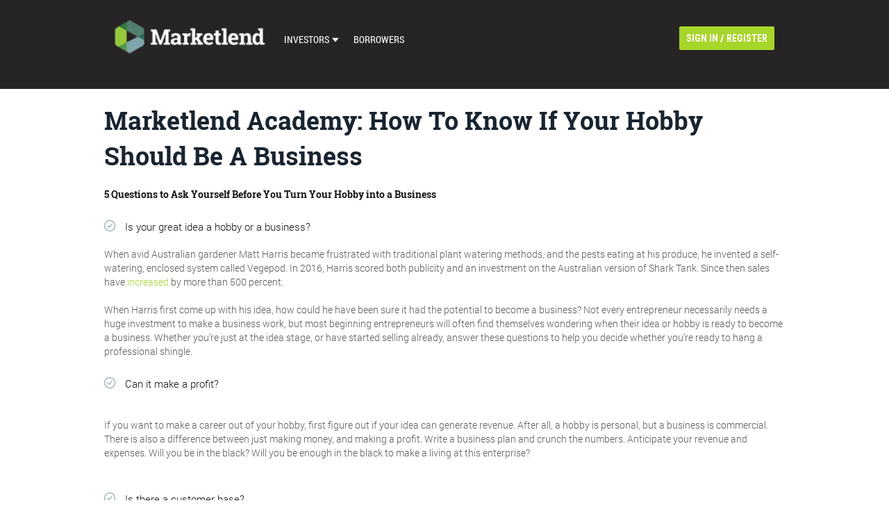

--- FILE ---
content_type: text/html; charset=UTF-8
request_url: https://app.marketlend.com.au/blog/marketlend-academy-know-hobby-or-a-business/
body_size: 12014
content:

<!DOCTYPE HTML>

<html lang="en-us">

<head>
	<meta http-equiv="pragma" content="no-cache">
	<meta http-equiv="expires" content="0">
	<meta http-equiv="cache-control" content="no-cache">
	<meta http-equiv="X-UA-Compatible" content="IE=edge" />
    <meta charset="utf-8" />

	<meta name="viewport" content="width=device-width, initial-scale=1, minimum-scale=1, maximum-scale=1" />
    <meta name="google-site-verification" content="1xCOgkm02Pntu5kCx9-I4leOmKkxbQqILfB3W2YzfXI" />

    <script type="text/javascript" src="//script.crazyegg.com/pages/scripts/0079/7313.js" async="async"></script>

    <title>Marketlend Academy: how to know if your hobby should be a business - Marketlend </title>


	<link rel="stylesheet" type="text/css" href="https://app.marketlend.com.au/wp-content/themes/marketlend/css/fonts.css" media="screen" />
	<link rel="stylesheet" type="text/css" href="https://app.marketlend.com.au/wp-content/themes/marketlend/css/gradiants.css" media="screen" />
	<link rel="stylesheet" type="text/css" href="https://app.marketlend.com.au/wp-content/themes/marketlend/css/superfish/superfish.css" media="screen" />

	<!--<link rel="stylesheet" type="text/css" href="https://app.marketlend.com.au/wp-content/themes/marketlend/css/bootstrap-responsive.css" />
	<link rel="stylesheet" type="text/css" href="https://app.marketlend.com.au/wp-content/themes/marketlend/css/bootstrap.css" /> -->
<!--	<link rel="stylesheet" type="text/css" href="https://app.marketlend.com.au/wp-content/themes/marketlend/css/member-common.css" />-->


 	<!--[IF IE 9]><link rel="stylesheet" type="text/css" href="https://app.marketlend.com.au/wp-content/themes/marketlend/iefixes/css/ie9fix.css" media="screen" /><![endif]--><!-- === === END OF IE FIXES === === -->

    <link rel="shortcut icon" href="https://app.marketlend.com.au/wp-content/themes/marketlend/images/favicon.png"  />
    <link href="https://maxcdn.bootstrapcdn.com/font-awesome/4.2.0/css/font-awesome.min.css" rel="stylesheet">
	<script type="text/javascript" src="https://app.marketlend.com.au/wp-content/themes/marketlend/js/jQuery/consoleLogFix.js"></script>
	<script src="//ajax.googleapis.com/ajax/libs/jquery/1.10.2/jquery.min.js"></script>
	<script>window.jQuery || document.write('<script src="https://app.marketlend.com.au/wp-content/themes/marketlend/js/jQuery/jquery-1.10.2.min.js"><\/script>')</script>
	<script type="text/javascript" src="https://app.marketlend.com.au/wp-content/themes/marketlend/js/modernizr/modernizr.js"></script>
	<script type="text/javascript" src="https://app.marketlend.com.au/wp-content/themes/marketlend/js/modernizr/jquery.placeholder.js"></script>
	<script type="text/javascript" src="https://app.marketlend.com.au/wp-content/themes/marketlend/js/hoverIntent.js"></script>
	<script type="text/javascript" src="https://app.marketlend.com.au/wp-content/themes/marketlend/js/superfish.js"></script>
	<script type="text/javascript" src="https://app.marketlend.com.au/wp-content/themes/marketlend/js/jquery.cycle2.min.js"></script>
	<script type="text/javascript" src="https://app.marketlend.com.au/wp-content/themes/marketlend/js/jquery.easytabs.min.js"></script>
      
	<script type="text/javascript" src="https://app.marketlend.com.au/wp-content/themes/marketlend/js/customScripting.js"></script>
	<link href="https://app.marketlend.com.au/wp-content/themes/marketlend/js/jquery.alerts.css" rel="stylesheet" type="text/css" media="screen" />
	<script type="text/javascript" src="https://app.marketlend.com.au/wp-content/themes/marketlend/js/jquery.alerts.js" ></script>
	<script type="text/javascript" src="https://app.marketlend.com.au/wp-content/themes/marketlend/js/jquery-migrate-1.0.0.js" ></script>

	<script type="text/javascript">
	jQuery(document).ready(function() {

					jQuery('a[href$=\\/marketplace\\/], a[href$=\\/dashboard\\/], a[href$=\\/borrower-dashboard\\/], a[href*="/marketplace/?microloans=yes"]').each( function(){
				jQuery(this).addClass('for-logged-in');
			});
						if(window.location.pathname == "/log-in/"){
				jQuery('.um_login_button').attr('style', 'float:left;margin-bottom: 47px;margin-top: 40px;');
			}

			if(window.location.pathname == "/marketplace-lending/"){
				jQuery('<iframe width="560" height="315" src="https://www.youtube.com/embed/n7Y14eoj1Sk" frameborder="0" allowfullscreen></iframe>').insertAfter( ".capita_head h1:first" );
			}
			jQuery(document).on('click', 'a.for-logged-in', function(el){
				el.preventDefault();
				var href = jQuery(this).attr('href');
				loginAlert(href);
			});
	});



function loginAlert(href){
	var redirect = encodeURIComponent(href);
	jAlert('You need to be logged in to view the marketplace.<br><br><a href="/wp-login.php?redirect_to='+redirect+'">Login</a>&nbsp;&nbsp;&nbsp;&nbsp;<a href="/register">Register</a>&nbsp;&nbsp;&nbsp;&nbsp;<a href="/marketplace-lending/">Find out more</a><br>');
	return false;
}
function showLogin(){
	jQuery('#popup_ok').trigger('click');
	jQuery('#overlay').css('display','block');jQuery('#loginBox').css('display','block');
}
	</script>

	<meta name='robots' content='index, follow, max-image-preview:large, max-snippet:-1, max-video-preview:-1' />

	<!-- This site is optimized with the Yoast SEO plugin v26.8 - https://yoast.com/product/yoast-seo-wordpress/ -->
	<meta name="description" content="5 Questions to Ask Yourself Before You Turn Your Hobby into a Business. How to know if your great idea a hobby or a business." />
	<link rel="canonical" href="https://app.marketlend.com.au/blog/marketlend-academy-know-hobby-or-a-business/" />
	<meta property="og:locale" content="en_US" />
	<meta property="og:type" content="article" />
	<meta property="og:title" content="Marketlend Academy: how to know if your hobby should be a business - Marketlend" />
	<meta property="og:description" content="5 Questions to Ask Yourself Before You Turn Your Hobby into a Business. How to know if your great idea a hobby or a business." />
	<meta property="og:url" content="https://app.marketlend.com.au/blog/marketlend-academy-know-hobby-or-a-business/" />
	<meta property="og:site_name" content="Marketlend" />
	<meta property="article:published_time" content="2018-10-19T17:08:25+00:00" />
	<meta property="article:modified_time" content="2018-11-29T02:42:47+00:00" />
	<meta name="author" content="jonathan1" />
	<meta name="twitter:card" content="summary_large_image" />
	<meta name="twitter:label1" content="Written by" />
	<meta name="twitter:data1" content="jonathan1" />
	<meta name="twitter:label2" content="Est. reading time" />
	<meta name="twitter:data2" content="4 minutes" />
	<script type="application/ld+json" class="yoast-schema-graph">{"@context":"https://schema.org","@graph":[{"@type":"Article","@id":"https://app.marketlend.com.au/blog/marketlend-academy-know-hobby-or-a-business/#article","isPartOf":{"@id":"https://app.marketlend.com.au/blog/marketlend-academy-know-hobby-or-a-business/"},"author":{"name":"jonathan1","@id":"https://app.marketlend.com.au/#/schema/person/883c92760061c0ca5b4ee4e93cc3b102"},"headline":"Marketlend Academy: how to know if your hobby should be a business","datePublished":"2018-10-19T17:08:25+00:00","dateModified":"2018-11-29T02:42:47+00:00","mainEntityOfPage":{"@id":"https://app.marketlend.com.au/blog/marketlend-academy-know-hobby-or-a-business/"},"wordCount":741,"commentCount":12,"keywords":["business","business loan","hobby"],"articleSection":["For Investors"],"inLanguage":"en-US","potentialAction":[{"@type":"CommentAction","name":"Comment","target":["https://app.marketlend.com.au/blog/marketlend-academy-know-hobby-or-a-business/#respond"]}]},{"@type":"WebPage","@id":"https://app.marketlend.com.au/blog/marketlend-academy-know-hobby-or-a-business/","url":"https://app.marketlend.com.au/blog/marketlend-academy-know-hobby-or-a-business/","name":"Marketlend Academy: how to know if your hobby should be a business - Marketlend","isPartOf":{"@id":"https://app.marketlend.com.au/#website"},"datePublished":"2018-10-19T17:08:25+00:00","dateModified":"2018-11-29T02:42:47+00:00","author":{"@id":"https://app.marketlend.com.au/#/schema/person/883c92760061c0ca5b4ee4e93cc3b102"},"description":"5 Questions to Ask Yourself Before You Turn Your Hobby into a Business. How to know if your great idea a hobby or a business.","breadcrumb":{"@id":"https://app.marketlend.com.au/blog/marketlend-academy-know-hobby-or-a-business/#breadcrumb"},"inLanguage":"en-US","potentialAction":[{"@type":"ReadAction","target":["https://app.marketlend.com.au/blog/marketlend-academy-know-hobby-or-a-business/"]}]},{"@type":"BreadcrumbList","@id":"https://app.marketlend.com.au/blog/marketlend-academy-know-hobby-or-a-business/#breadcrumb","itemListElement":[{"@type":"ListItem","position":1,"name":"Home","item":"https://app.marketlend.com.au/"},{"@type":"ListItem","position":2,"name":"Private: Blog","item":"https://app.marketlend.com.au/?page_id=1515"},{"@type":"ListItem","position":3,"name":"Marketlend Academy: how to know if your hobby should be a business"}]},{"@type":"WebSite","@id":"https://app.marketlend.com.au/#website","url":"https://app.marketlend.com.au/","name":"Marketlend","description":"Marketplace Lending","potentialAction":[{"@type":"SearchAction","target":{"@type":"EntryPoint","urlTemplate":"https://app.marketlend.com.au/?s={search_term_string}"},"query-input":{"@type":"PropertyValueSpecification","valueRequired":true,"valueName":"search_term_string"}}],"inLanguage":"en-US"},{"@type":"Person","@id":"https://app.marketlend.com.au/#/schema/person/883c92760061c0ca5b4ee4e93cc3b102","name":"jonathan1","image":{"@type":"ImageObject","inLanguage":"en-US","@id":"https://app.marketlend.com.au/#/schema/person/image/","url":"https://secure.gravatar.com/avatar/93f30e001f57f21ffaf4f96bd5057656fc9a6d1dfe30dff3ac320baab237832b?s=96&d=mm&r=g","contentUrl":"https://secure.gravatar.com/avatar/93f30e001f57f21ffaf4f96bd5057656fc9a6d1dfe30dff3ac320baab237832b?s=96&d=mm&r=g","caption":"jonathan1"},"url":"https://app.marketlend.com.au/blog/author/jonathan1/"}]}</script>
	<!-- / Yoast SEO plugin. -->


<link rel='dns-prefetch' href='//fonts.googleapis.com' />
<link rel="alternate" title="oEmbed (JSON)" type="application/json+oembed" href="https://app.marketlend.com.au/wp-json/oembed/1.0/embed?url=https%3A%2F%2Fapp.marketlend.com.au%2Fblog%2Fmarketlend-academy-know-hobby-or-a-business%2F" />
<link rel="alternate" title="oEmbed (XML)" type="text/xml+oembed" href="https://app.marketlend.com.au/wp-json/oembed/1.0/embed?url=https%3A%2F%2Fapp.marketlend.com.au%2Fblog%2Fmarketlend-academy-know-hobby-or-a-business%2F&#038;format=xml" />
<style id='wp-img-auto-sizes-contain-inline-css' type='text/css'>
img:is([sizes=auto i],[sizes^="auto," i]){contain-intrinsic-size:3000px 1500px}
/*# sourceURL=wp-img-auto-sizes-contain-inline-css */
</style>
<link rel='stylesheet' id='modal-css' href='https://app.marketlend.com.au/wp-content/plugins/Ameuri/css/modal.css?ver=6.9' type='text/css' media='all' />
<link rel='stylesheet' id='ameuri-css' href='https://app.marketlend.com.au/wp-content/plugins/Ameuri/css/ameuri.css?ver=6.9' type='text/css' media='all' />
<link rel='stylesheet' id='transactions-css' href='https://app.marketlend.com.au/wp-content/plugins/Ameuri/css/transactions.css?ver=6.9' type='text/css' media='all' />
<link rel='stylesheet' id='countdown-css' href='https://app.marketlend.com.au/wp-content/plugins/Ameuri/css/countdown.css?ver=6.9' type='text/css' media='all' />
<link rel='stylesheet' id='validation-css' href='https://app.marketlend.com.au/wp-content/plugins/Ameuri/css/validation.css?ver=6.9' type='text/css' media='all' />
<link rel='stylesheet' id='leaderboard-css' href='https://app.marketlend.com.au/wp-content/plugins/Ameuri/css/leaderboard.css?ver=6.9' type='text/css' media='all' />
<link rel='stylesheet' id='datepicker-css' href='https://app.marketlend.com.au/wp-content/plugins/Ameuri/css/datepicker.css?ver=6.9' type='text/css' media='all' />
<link rel='stylesheet' id='formStyler-css' href='https://app.marketlend.com.au/wp-content/plugins/Ameuri/css/jquery.formstyler.css?ver=6.9' type='text/css' media='all' />
<link rel='stylesheet' id='jobman-display-css' href='https://app.marketlend.com.au/wp-content/plugins/job-manager/css/display.css?ver=0.7.18' type='text/css' media='all' />
<style id='wp-emoji-styles-inline-css' type='text/css'>

	img.wp-smiley, img.emoji {
		display: inline !important;
		border: none !important;
		box-shadow: none !important;
		height: 1em !important;
		width: 1em !important;
		margin: 0 0.07em !important;
		vertical-align: -0.1em !important;
		background: none !important;
		padding: 0 !important;
	}
/*# sourceURL=wp-emoji-styles-inline-css */
</style>
<link rel='stylesheet' id='wp-block-library-css' href='https://app.marketlend.com.au/wp-includes/css/dist/block-library/style.min.css?ver=6.9' type='text/css' media='all' />
<style id='global-styles-inline-css' type='text/css'>
:root{--wp--preset--aspect-ratio--square: 1;--wp--preset--aspect-ratio--4-3: 4/3;--wp--preset--aspect-ratio--3-4: 3/4;--wp--preset--aspect-ratio--3-2: 3/2;--wp--preset--aspect-ratio--2-3: 2/3;--wp--preset--aspect-ratio--16-9: 16/9;--wp--preset--aspect-ratio--9-16: 9/16;--wp--preset--color--black: #000000;--wp--preset--color--cyan-bluish-gray: #abb8c3;--wp--preset--color--white: #ffffff;--wp--preset--color--pale-pink: #f78da7;--wp--preset--color--vivid-red: #cf2e2e;--wp--preset--color--luminous-vivid-orange: #ff6900;--wp--preset--color--luminous-vivid-amber: #fcb900;--wp--preset--color--light-green-cyan: #7bdcb5;--wp--preset--color--vivid-green-cyan: #00d084;--wp--preset--color--pale-cyan-blue: #8ed1fc;--wp--preset--color--vivid-cyan-blue: #0693e3;--wp--preset--color--vivid-purple: #9b51e0;--wp--preset--gradient--vivid-cyan-blue-to-vivid-purple: linear-gradient(135deg,rgb(6,147,227) 0%,rgb(155,81,224) 100%);--wp--preset--gradient--light-green-cyan-to-vivid-green-cyan: linear-gradient(135deg,rgb(122,220,180) 0%,rgb(0,208,130) 100%);--wp--preset--gradient--luminous-vivid-amber-to-luminous-vivid-orange: linear-gradient(135deg,rgb(252,185,0) 0%,rgb(255,105,0) 100%);--wp--preset--gradient--luminous-vivid-orange-to-vivid-red: linear-gradient(135deg,rgb(255,105,0) 0%,rgb(207,46,46) 100%);--wp--preset--gradient--very-light-gray-to-cyan-bluish-gray: linear-gradient(135deg,rgb(238,238,238) 0%,rgb(169,184,195) 100%);--wp--preset--gradient--cool-to-warm-spectrum: linear-gradient(135deg,rgb(74,234,220) 0%,rgb(151,120,209) 20%,rgb(207,42,186) 40%,rgb(238,44,130) 60%,rgb(251,105,98) 80%,rgb(254,248,76) 100%);--wp--preset--gradient--blush-light-purple: linear-gradient(135deg,rgb(255,206,236) 0%,rgb(152,150,240) 100%);--wp--preset--gradient--blush-bordeaux: linear-gradient(135deg,rgb(254,205,165) 0%,rgb(254,45,45) 50%,rgb(107,0,62) 100%);--wp--preset--gradient--luminous-dusk: linear-gradient(135deg,rgb(255,203,112) 0%,rgb(199,81,192) 50%,rgb(65,88,208) 100%);--wp--preset--gradient--pale-ocean: linear-gradient(135deg,rgb(255,245,203) 0%,rgb(182,227,212) 50%,rgb(51,167,181) 100%);--wp--preset--gradient--electric-grass: linear-gradient(135deg,rgb(202,248,128) 0%,rgb(113,206,126) 100%);--wp--preset--gradient--midnight: linear-gradient(135deg,rgb(2,3,129) 0%,rgb(40,116,252) 100%);--wp--preset--font-size--small: 13px;--wp--preset--font-size--medium: 20px;--wp--preset--font-size--large: 36px;--wp--preset--font-size--x-large: 42px;--wp--preset--spacing--20: 0.44rem;--wp--preset--spacing--30: 0.67rem;--wp--preset--spacing--40: 1rem;--wp--preset--spacing--50: 1.5rem;--wp--preset--spacing--60: 2.25rem;--wp--preset--spacing--70: 3.38rem;--wp--preset--spacing--80: 5.06rem;--wp--preset--shadow--natural: 6px 6px 9px rgba(0, 0, 0, 0.2);--wp--preset--shadow--deep: 12px 12px 50px rgba(0, 0, 0, 0.4);--wp--preset--shadow--sharp: 6px 6px 0px rgba(0, 0, 0, 0.2);--wp--preset--shadow--outlined: 6px 6px 0px -3px rgb(255, 255, 255), 6px 6px rgb(0, 0, 0);--wp--preset--shadow--crisp: 6px 6px 0px rgb(0, 0, 0);}:where(.is-layout-flex){gap: 0.5em;}:where(.is-layout-grid){gap: 0.5em;}body .is-layout-flex{display: flex;}.is-layout-flex{flex-wrap: wrap;align-items: center;}.is-layout-flex > :is(*, div){margin: 0;}body .is-layout-grid{display: grid;}.is-layout-grid > :is(*, div){margin: 0;}:where(.wp-block-columns.is-layout-flex){gap: 2em;}:where(.wp-block-columns.is-layout-grid){gap: 2em;}:where(.wp-block-post-template.is-layout-flex){gap: 1.25em;}:where(.wp-block-post-template.is-layout-grid){gap: 1.25em;}.has-black-color{color: var(--wp--preset--color--black) !important;}.has-cyan-bluish-gray-color{color: var(--wp--preset--color--cyan-bluish-gray) !important;}.has-white-color{color: var(--wp--preset--color--white) !important;}.has-pale-pink-color{color: var(--wp--preset--color--pale-pink) !important;}.has-vivid-red-color{color: var(--wp--preset--color--vivid-red) !important;}.has-luminous-vivid-orange-color{color: var(--wp--preset--color--luminous-vivid-orange) !important;}.has-luminous-vivid-amber-color{color: var(--wp--preset--color--luminous-vivid-amber) !important;}.has-light-green-cyan-color{color: var(--wp--preset--color--light-green-cyan) !important;}.has-vivid-green-cyan-color{color: var(--wp--preset--color--vivid-green-cyan) !important;}.has-pale-cyan-blue-color{color: var(--wp--preset--color--pale-cyan-blue) !important;}.has-vivid-cyan-blue-color{color: var(--wp--preset--color--vivid-cyan-blue) !important;}.has-vivid-purple-color{color: var(--wp--preset--color--vivid-purple) !important;}.has-black-background-color{background-color: var(--wp--preset--color--black) !important;}.has-cyan-bluish-gray-background-color{background-color: var(--wp--preset--color--cyan-bluish-gray) !important;}.has-white-background-color{background-color: var(--wp--preset--color--white) !important;}.has-pale-pink-background-color{background-color: var(--wp--preset--color--pale-pink) !important;}.has-vivid-red-background-color{background-color: var(--wp--preset--color--vivid-red) !important;}.has-luminous-vivid-orange-background-color{background-color: var(--wp--preset--color--luminous-vivid-orange) !important;}.has-luminous-vivid-amber-background-color{background-color: var(--wp--preset--color--luminous-vivid-amber) !important;}.has-light-green-cyan-background-color{background-color: var(--wp--preset--color--light-green-cyan) !important;}.has-vivid-green-cyan-background-color{background-color: var(--wp--preset--color--vivid-green-cyan) !important;}.has-pale-cyan-blue-background-color{background-color: var(--wp--preset--color--pale-cyan-blue) !important;}.has-vivid-cyan-blue-background-color{background-color: var(--wp--preset--color--vivid-cyan-blue) !important;}.has-vivid-purple-background-color{background-color: var(--wp--preset--color--vivid-purple) !important;}.has-black-border-color{border-color: var(--wp--preset--color--black) !important;}.has-cyan-bluish-gray-border-color{border-color: var(--wp--preset--color--cyan-bluish-gray) !important;}.has-white-border-color{border-color: var(--wp--preset--color--white) !important;}.has-pale-pink-border-color{border-color: var(--wp--preset--color--pale-pink) !important;}.has-vivid-red-border-color{border-color: var(--wp--preset--color--vivid-red) !important;}.has-luminous-vivid-orange-border-color{border-color: var(--wp--preset--color--luminous-vivid-orange) !important;}.has-luminous-vivid-amber-border-color{border-color: var(--wp--preset--color--luminous-vivid-amber) !important;}.has-light-green-cyan-border-color{border-color: var(--wp--preset--color--light-green-cyan) !important;}.has-vivid-green-cyan-border-color{border-color: var(--wp--preset--color--vivid-green-cyan) !important;}.has-pale-cyan-blue-border-color{border-color: var(--wp--preset--color--pale-cyan-blue) !important;}.has-vivid-cyan-blue-border-color{border-color: var(--wp--preset--color--vivid-cyan-blue) !important;}.has-vivid-purple-border-color{border-color: var(--wp--preset--color--vivid-purple) !important;}.has-vivid-cyan-blue-to-vivid-purple-gradient-background{background: var(--wp--preset--gradient--vivid-cyan-blue-to-vivid-purple) !important;}.has-light-green-cyan-to-vivid-green-cyan-gradient-background{background: var(--wp--preset--gradient--light-green-cyan-to-vivid-green-cyan) !important;}.has-luminous-vivid-amber-to-luminous-vivid-orange-gradient-background{background: var(--wp--preset--gradient--luminous-vivid-amber-to-luminous-vivid-orange) !important;}.has-luminous-vivid-orange-to-vivid-red-gradient-background{background: var(--wp--preset--gradient--luminous-vivid-orange-to-vivid-red) !important;}.has-very-light-gray-to-cyan-bluish-gray-gradient-background{background: var(--wp--preset--gradient--very-light-gray-to-cyan-bluish-gray) !important;}.has-cool-to-warm-spectrum-gradient-background{background: var(--wp--preset--gradient--cool-to-warm-spectrum) !important;}.has-blush-light-purple-gradient-background{background: var(--wp--preset--gradient--blush-light-purple) !important;}.has-blush-bordeaux-gradient-background{background: var(--wp--preset--gradient--blush-bordeaux) !important;}.has-luminous-dusk-gradient-background{background: var(--wp--preset--gradient--luminous-dusk) !important;}.has-pale-ocean-gradient-background{background: var(--wp--preset--gradient--pale-ocean) !important;}.has-electric-grass-gradient-background{background: var(--wp--preset--gradient--electric-grass) !important;}.has-midnight-gradient-background{background: var(--wp--preset--gradient--midnight) !important;}.has-small-font-size{font-size: var(--wp--preset--font-size--small) !important;}.has-medium-font-size{font-size: var(--wp--preset--font-size--medium) !important;}.has-large-font-size{font-size: var(--wp--preset--font-size--large) !important;}.has-x-large-font-size{font-size: var(--wp--preset--font-size--x-large) !important;}
/*# sourceURL=global-styles-inline-css */
</style>

<style id='classic-theme-styles-inline-css' type='text/css'>
/*! This file is auto-generated */
.wp-block-button__link{color:#fff;background-color:#32373c;border-radius:9999px;box-shadow:none;text-decoration:none;padding:calc(.667em + 2px) calc(1.333em + 2px);font-size:1.125em}.wp-block-file__button{background:#32373c;color:#fff;text-decoration:none}
/*# sourceURL=/wp-includes/css/classic-themes.min.css */
</style>
<link rel='stylesheet' id='bbp-default-css' href='https://app.marketlend.com.au/wp-content/plugins/bbpress/templates/default/css/bbpress.min.css?ver=2.6.14' type='text/css' media='all' />
<link rel='stylesheet' id='contact-form-7-css' href='https://app.marketlend.com.au/wp-content/plugins/contact-form-7/includes/css/styles.css?ver=6.1.4' type='text/css' media='all' />
<link rel='stylesheet' id='collapscore-css-css' href='https://app.marketlend.com.au/wp-content/plugins/jquery-collapse-o-matic/css/core_style.css?ver=1.0' type='text/css' media='all' />
<link rel='stylesheet' id='collapseomatic-css-css' href='https://app.marketlend.com.au/wp-content/plugins/jquery-collapse-o-matic/css/light_style.css?ver=1.6' type='text/css' media='all' />
<link rel='stylesheet' id='parent-style-css' href='https://app.marketlend.com.au/wp-content/themes/marketlend-child/style.css?ver=6.9' type='text/css' media='all' />
<link rel='stylesheet' id='child-style-css' href='https://app.marketlend.com.au/wp-content/themes/marketlend-child/style.css?ver=6.9' type='text/css' media='all' />
<link rel='stylesheet' id='bootstrap-css-css' href='https://app.marketlend.com.au/wp-content/themes/marketlend-child/css/bootstrap.min.css?ver=6.9' type='text/css' media='all' />
<link rel='stylesheet' id='style-css-css' href='https://app.marketlend.com.au/wp-content/themes/marketlend-child/css/style.css?ver=6.9' type='text/css' media='all' />
<link rel='stylesheet' id='res-css-css' href='https://app.marketlend.com.au/wp-content/themes/marketlend-child/css/res.css?ver=6.9' type='text/css' media='all' />
<link rel='stylesheet' id='font-awesome-4-5-0-css' href='https://app.marketlend.com.au/wp-content/themes/marketlend-child/fonts/font-awesome-4.5.0/css/font-awesome.min.css?ver=6.9' type='text/css' media='all' />
<link rel='stylesheet' id='roboto-css' href='https://fonts.googleapis.com/css?family=Roboto%3A400%2C700%2C500italic%2C100%2C100italic%2C300%2C300italic%2C400italic%2C500%2C700italic%2C900&#038;ver=6.9' type='text/css' media='all' />
<link rel='stylesheet' id='roboto-slab-css' href='https://fonts.googleapis.com/css?family=Roboto+Slab%3A400%2C100%2C300%2C700&#038;ver=6.9' type='text/css' media='all' />
<link rel='stylesheet' id='roboto-condensed-css' href='https://fonts.googleapis.com/css?family=Roboto+Condensed%3A700&#038;ver=6.9' type='text/css' media='all' />
<link rel='stylesheet' id='main-css' href='https://app.marketlend.com.au/wp-content/themes/marketlend/css/main.css?ver=09.09' type='text/css' media='all' />
<link rel='stylesheet' id='icons-css' href='https://app.marketlend.com.au/wp-content/themes/marketlend/fonts/genericons.css?ver=29.09' type='text/css' media='all' />
<link rel='stylesheet' id='chosen-css' href='https://app.marketlend.com.au/wp-content/themes/marketlend/css/chosen.min.css?ver=1.7.0' type='text/css' media='all' />
<script type='text/javascript'>ajaxurl='https://app.marketlend.com.au/wp-admin/admin-ajax.php';pf_nonce='44165dd3b8';</script><script type="text/javascript" src="https://app.marketlend.com.au/wp-includes/js/jquery/jquery.min.js?ver=3.7.1" id="jquery-core-js"></script>
<script type="text/javascript" src="https://app.marketlend.com.au/wp-includes/js/jquery/jquery-migrate.min.js?ver=3.4.1" id="jquery-migrate-js"></script>
<script type="text/javascript" src="https://app.marketlend.com.au/wp-content/plugins/Ameuri/js/jquery.tablesorter.js?ver=6.9" id="tablesorter-js"></script>
<script type="text/javascript" src="https://app.marketlend.com.au/wp-content/plugins/Ameuri/js/jquery-ui-datepicker.js?ver=6.9" id="datepickerjs-js"></script>
<script type="text/javascript" src="https://app.marketlend.com.au/wp-content/plugins/Ameuri/js/functions.js?ver=6.9" id="functions-js"></script>
<script type="text/javascript" src="https://app.marketlend.com.au/wp-content/plugins/Ameuri/js/jquery.simplemodal.js?ver=6.9" id="simplemodal-js"></script>
<script type="text/javascript" id="modal-js-extra">
/* <![CDATA[ */
var rbs_options = {"minimum_withdrawal_amount":"0"};
//# sourceURL=modal-js-extra
/* ]]> */
</script>
<script type="text/javascript" src="https://app.marketlend.com.au/wp-content/plugins/Ameuri/js/modal.js?ver=6.9" id="modal-js"></script>
<script type="text/javascript" src="https://app.marketlend.com.au/wp-content/plugins/Ameuri/js/jquery.countdown.js?ver=6.9" id="countdown-js"></script>
<script type="text/javascript" src="https://app.marketlend.com.au/wp-content/plugins/Ameuri/js/jquery.validate.js?ver=6.9" id="validate-js"></script>
<script type="text/javascript" src="https://app.marketlend.com.au/wp-content/plugins/Ameuri/js/leaderboard.js?ver=6.9" id="leaderboard-js"></script>
<script type="text/javascript" src="https://app.marketlend.com.au/wp-content/plugins/Ameuri/js/jquery.easytabs.min.js?ver=6.9" id="tabs-js"></script>
<script type="text/javascript" src="https://app.marketlend.com.au/wp-content/plugins/Ameuri/js/jquery.formstyler.js?ver=6.9" id="formStyler-js"></script>
<script type="text/javascript" src="https://app.marketlend.com.au/wp-content/plugins/Ameuri/js/jquery-ui.js?ver=6.9" id="jquery-all-js"></script>
<script type="text/javascript" src="https://app.marketlend.com.au/wp-content/plugins/Ameuri/js/logout.js?ver=6.9" id="logout_admin-js"></script>
<script type="text/javascript" src="https://app.marketlend.com.au/wp-content/plugins/job-manager/js/display.js?ver=0.7.18" id="jobman-display-js"></script>
<script type="text/javascript" src="https://app.marketlend.com.au/wp-content/themes/marketlend-child/js/hoverIntent.js?ver=6.9" id="hoverintent-js"></script>
<script type="text/javascript" src="https://app.marketlend.com.au/wp-content/themes/marketlend-child/js/superfish.js?ver=1.4.8" id="superfish-js"></script>
<script type="text/javascript" id="collapseomatic-js-js-before">
/* <![CDATA[ */
const com_options = {"colomatduration":"fast","colomatslideEffect":"slideFade","colomatpauseInit":"","colomattouchstart":""}
//# sourceURL=collapseomatic-js-js-before
/* ]]> */
</script>
<script type="text/javascript" src="https://app.marketlend.com.au/wp-content/plugins/jquery-collapse-o-matic/js/collapse.js?ver=1.7.2" id="collapseomatic-js-js"></script>
<script type="text/javascript" src="https://app.marketlend.com.au/wp-content/themes/marketlend-child/js/styl.min.js?ver=1" id="styl-js-js"></script>
<link rel="https://api.w.org/" href="https://app.marketlend.com.au/wp-json/" /><link rel="alternate" title="JSON" type="application/json" href="https://app.marketlend.com.au/wp-json/wp/v2/posts/12296" /><link rel='shortlink' href='https://app.marketlend.com.au/?p=12296' />
<meta name="_globalsign-domain-verification" content="W8wF6JUaqLcl_h3VKdQzp4PxKSmHUZeH1isrzaPbd-" />    <link rel="stylesheet" type="text/css" href="https://app.marketlend.com.au/wp-content/themes/marketlend/style.css" media="screen" />
    <link rel="stylesheet" type="text/css" href="https://app.marketlend.com.au/wp-content/themes/marketlend/css/css-resolutions/custom-media-queries.css" media="screen" />
	<link rel="stylesheet" type="text/css" href="https://app.marketlend.com.au/wp-content/themes/marketlend/css/print.css" media="print, handheld" />
	<script src="https://code.highcharts.com/highcharts.js"></script>
    <script src="https://code.highcharts.com/modules/exporting.js"></script>
    <script type="text/javascript" src="https://app.marketlend.com.au/wp-content/themes/marketlend/js/jquery.tablesorter.js"></script>
	<script type="text/javascript" src="https://apps.appmachine.com/marketlendcom/promote/js"></script>
	<meta name="detectify-verification" content="0135bc5505cdfb85ef313bd5460dd1ae" />
	<script id="mcjs">!function(c,h,i,m,p){m=c.createElement(h),p=c.getElementsByTagName(h)[0],m.async=1,m.src=i,p.parentNode.insertBefore(m,p)}(document,"script","https://chimpstatic.com/mcjs-connected/js/users/a7ff62e3b67d211dc46d1d4e3/cabaf683e5bca2da1f1d26740.js");</script>
</head>

<body class="">
		<section id="page-12296" class="page-wrap">
		<header data-role="page-header" class="clearfix">
            <div class='container'>
			    <a href="https://app.marketlend.com.au" class="logo" id="logo"></a>
                <div id="navbar" class="navbar">
                    <nav class="main-navigation clearfix">
                        <h3> Main Menu </h3>
                        <span class="menu"></span>
                        <ul class="sf-menu">
                        <li id="menu-item-10169" class="menu-item menu-item-type-post_type menu-item-object-page menu-item-has-children menu-item-10169"><a href="https://app.marketlend.com.au/dashboard/">Investors</a>
<ul class="sub-menu">
	<li id="menu-item-12718" class="menu-item menu-item-type-post_type menu-item-object-page menu-item-12718"><a href="https://app.marketlend.com.au/dashboard/">Dashboard</a></li>
	<li id="menu-item-2005" class="menu-item menu-item-type-custom menu-item-object-custom menu-item-2005"><a href="/marketplace">Marketplace</a></li>
	<li id="menu-item-1926" class="menu-item menu-item-type-custom menu-item-object-custom menu-item-1926"><a href="/marketplace-3/?microloans=yes">Loan Exchange</a></li>
	<li id="menu-item-10383" class="menu-item menu-item-type-post_type menu-item-object-page menu-item-10383"><a href="https://app.marketlend.com.au/investors/bidpal/invest-now/invest-now-2/">Auto Bid Settings</a></li>
</ul>
</li>
<li id="menu-item-4824" class="menu-item menu-item-type-post_type menu-item-object-page menu-item-4824"><a href="https://app.marketlend.com.au/credit-account-dashboard/">Borrowers</a></li>
                        </ul>
                    </nav>
                </div>
                <div class="buttons clearfix">
                                    <a title="Login" href="/wp-login.php?redirect_to=https%3A%2F%2Fapp.marketlend.com.au%2Fblog%2Fmarketlend-academy-know-hobby-or-a-business%2F">sign in</a> /
                    <a href="/register">register</a>
                                    </div>
            </div>
		</header>
    <div class="site-main">
        <div class="entry-content_w">
            
            
           <div class="blog-title">
                <h1><span>Marketlend Academy: how to know if your hobby should be a business</span></h1>
           </div>
            <div id="maincontent">
                 <h3><b>5 Questions to Ask Yourself Before You Turn Your Hobby into a Business</b></h3>
<p>&nbsp;</p>
<ul>
<li><b>Is your great idea a hobby or a business?</b></li>
</ul>
<p>&nbsp;</p>
<p><span style="font-weight: 400">When avid Australian gardener Matt Harris became frustrated with traditional plant watering methods, and the pests eating at his produce, he invented a self-watering, enclosed system called Vegepod. In 2016, Harris scored both publicity and an investment on the Australian version of Shark Tank</span><span style="font-weight: 400">. Since then sales have </span><a href="https://www.news.com.au/finance/small-business/throat-scope-vegepod-luv-ur-skin-shark-tank-stars-who-made-it-big/news-story/4a570e28299bee89abaeaf3da9737720"><span style="font-weight: 400">increased</span></a><span style="font-weight: 400"> by more than 500 percent.</span></p>
<p>&nbsp;</p>
<p><span style="font-weight: 400">When Harris first come up with his idea, how could he have been sure it had the potential to become a business? Not every entrepreneur necessarily needs a huge investment to make a business work, but most beginning entrepreneurs will often find themselves wondering when their idea or hobby is ready to become a business. Whether you’re just at the idea stage, or have started selling already, answer these questions to help you decide whether you’re ready to hang a professional shingle.</span></p>
<p>&nbsp;</p>
<ul>
<li><b>Can it make a profit?</b></li>
</ul>
<p>&nbsp;</p>
<p>&nbsp;</p>
<p><span style="font-weight: 400">If you want to make a career out of your hobby, first figure out if your idea can generate revenue. After all, a hobby is personal, but a business is commercial. There is also a difference between just making money, and making a profit. Write a business plan and crunch the numbers. Anticipate your revenue and expenses. Will you be in the black? Will you be enough in the black to make a living at this enterprise? </span></p>
<p>&nbsp;</p>
<p>&nbsp;</p>
<ul>
<li><b>Is there a customer base?</b></li>
</ul>
<p>&nbsp;</p>
<p>&nbsp;</p>
<p><span style="font-weight: 400">If you haven’t begun selling yet, don’t assume that just because you love your own idea that others will too. Conduct some market research to identify who would be willing to spend money on what you’re offering. Take advantage of social media and online survey tools to find your target audience. If you’ve identified a clear interested audience, then it may be time to test the waters by selling your product directly to that audience. </span></p>
<p>&nbsp;</p>
<p>&nbsp;</p>
<ul>
<li><b>Is there demand?</b></li>
</ul>
<p>&nbsp;</p>
<p>&nbsp;</p>
<p><span style="font-weight: 400">Identifying your audience goes hand in hand with demand. Signs of high demand include more sales than you are able to fulfill right away, overwhelming requests or positive comments online or on social media, or if you’re having to turn away customers because you’ve got more orders than you can fulfill. If you’re so busy trying to fulfill orders that it’s taking over your life, and you still feel like you’re falling behind, that’s a clear sign that people really want your business. This is the time to invest in your business and help it grow.</span></p>
<p>&nbsp;</p>
<p>&nbsp;</p>
<ul>
<li><b>Are you cut out for running a business?</b></li>
</ul>
<p>&nbsp;</p>
<p>&nbsp;</p>
<p><span style="font-weight: 400">Even if you’re sure that your business can make money, and you’ve identified both an audience and demand, your business will never take off if you don’t have the time to devote to it. Running a true business will require a full time commitment, and sometimes even more than that. Ask yourself first if this is something you’re willing or able to do. Not everyone is cut out for running a business. Signs that entrepreneurship is right up your ally include a desire to have a personal stake in what you’re working on, a dislike of rules, comfort with working hard, a tendency for seeking out problems and solutions, and a preference for independent thinking and a strong desire to be your own boss.</span></p>
<p>&nbsp;</p>
<p>&nbsp;</p>
<ul>
<li><b>Are you comfortable with risk?</b></li>
</ul>
<p>&nbsp;</p>
<p>&nbsp;</p>
<p><span style="font-weight: 400">Starting a business is by nature risky. Even if you truly believe in idea will make millions, there is always the possibility that your business will fail. But risk isn’t necessarily bad. The best businesses are often founded after multiple failures, so to get to a successful business probably means failing several times along the way. Be prepared for this. But make sure that this is a risk you’re willing to take, both from a financial and personal standpoint. Also be smart about taking the risk. Taking calculated risks means that you’ve planned every single detail, conducted all the research, and collected all the possible evidence that your business truly has potential. As long as you’ve done that then give it a go. Remember, you can’t learn to walk without falling.</span></p>
<p>&nbsp;</p>
              
                <div class="entry-meta_w">
                  <span class="date"><a href="https://app.marketlend.com.au/blog/marketlend-academy-know-hobby-or-a-business/">19 October 2018</a></span>
                  <span class="categories-links"><a href="https://app.marketlend.com.au/blog/borrowing/investors/" rel="category tag">For Investors</a></span>                                  </div>
                
                               <div class="nav-links"><a href="https://app.marketlend.com.au/blog/marketlend-academy-loss-reserve-work/" rel="prev">&larr; previous</a><a href="https://app.marketlend.com.au/blog/marketlend-academy-marketlend-fierce-advocate-investors/" rel="next">next &rarr;</a></div>
            </div>
        </div>
   </div>


<footer id ="colophon" data-role="page-footer" class="site-footer">
    <div class="sidebar-container">
        <div class="widget-area">
            <aside class="footer-links">
                <p><div class="menu-footer-menu-container"><ul id="menu-footer-menu" class="menu"><li id="menu-item-12726" class="menu-item menu-item-type-post_type menu-item-object-page menu-item-12726"><a href="https://app.marketlend.com.au/dashboard/">Investor Dashboard</a></li>
</ul></div></p>
            </aside>
            <aside class="footer-links">
                 <p><div class="menu-footer-menu1-container"><ul id="menu-footer-menu1" class="menu"><li id="menu-item-12731" class="menu-item menu-item-type-post_type menu-item-object-page menu-item-12731"><a href="https://app.marketlend.com.au/credit-account-dashboard/">Borrower Dashboard</a></li>
</ul></div></p>
                 <p> <div class="menu-footer-menu2-container"><ul id="menu-footer-menu2" class="menu"><li id="menu-item-12732" class="menu-item menu-item-type-post_type menu-item-object-page menu-item-12732"><a href="https://app.marketlend.com.au/?page_id=1508">Contact us</a></li>
</ul></div></p>
            </aside>

             <aside class="footer-links">
                <p> <div class="menu-footer-menu4-container"><ul id="menu-footer-menu4" class="menu"><li id="menu-item-12735" class="menu-item menu-item-type-custom menu-item-object-custom menu-item-12735"><a href="/marketplace-3/?microloans=yes">Loan Exchange</a></li>
</ul></div></p>
            </aside>
             <aside class="footer-links">
                 <p> <div class="menu-footer-menu3-container"><ul id="menu-footer-menu3" class="menu"><li id="menu-item-12737" class="menu-item menu-item-type-custom menu-item-object-custom menu-item-12737"><a href="/marketplace">Marketplace</a></li>
</ul></div></p>
            </aside>	
            <!--aside class="footer-links">
		        <p> <div class="menu-footer-menu-container"><ul id="menu-footer-menu-1" class="menu"><li class="menu-item menu-item-type-post_type menu-item-object-page menu-item-12726"><a href="https://app.marketlend.com.au/dashboard/">Investor Dashboard</a></li>
</ul></div></p>
            </aside-->
            <!--aside class="footer-links">
                    <p> </p>
            </aside-->
             <div class="footer-social">
                <li id="text-10" class="widget widget_text">			<div class="textwidget"><div style="margin-top: -50px; margin-left: 10px;">
<a href="http://www.linkedin.com/company/marketlend" class="soc-icon in" target="_blank" rel="noopener noreferrer"></a>
<a href="https://www.facebook.com/marketlend" class="soc-icon fb" target="_blank" rel="noopener noreferrer"></a>
<a href="https://twitter.com/Marketlend_" class="soc-icon tw" target="_blank" rel="noopener noreferrer"></a>
<a href="https://plus.google.com/115180553210751335048" class="soc-icon gp" target="_blank" rel="noopener noreferrer"></a>
<a href="https://www.youtube.com/channel/UCwmhhqsIuQ8J7YNhCg-Ihmg" class="soc-icon ytb" target="_blank" rel="noopener noreferrer"></a>
</div></div>
		</li>
            </div>
        </div>
    </div>

    
    <div class="site-info">
            <div class="cr">Copyright &copy; 2017 Tyndall Capital. All Rights Reserved.</div>
    </div><!-- .site-info -->
</footer>
<script type="speculationrules">
{"prefetch":[{"source":"document","where":{"and":[{"href_matches":"/*"},{"not":{"href_matches":["/wp-*.php","/wp-admin/*","/files/*","/wp-content/*","/wp-content/plugins/*","/wp-content/themes/marketlend-child/*","/wp-content/themes/marketlend/*","/*\\?(.+)"]}},{"not":{"selector_matches":"a[rel~=\"nofollow\"]"}},{"not":{"selector_matches":".no-prefetch, .no-prefetch a"}}]},"eagerness":"conservative"}]}
</script>

<script type="text/javascript" id="bbp-swap-no-js-body-class">
	document.body.className = document.body.className.replace( 'bbp-no-js', 'bbp-js' );
</script>

<script type="text/javascript" src="https://app.marketlend.com.au/wp-includes/js/jquery/ui/core.min.js?ver=1.13.3" id="jquery-ui-core-js"></script>
<script type="text/javascript" src="https://app.marketlend.com.au/wp-includes/js/jquery/ui/datepicker.min.js?ver=1.13.3" id="jquery-ui-datepicker-js"></script>
<script type="text/javascript" id="jquery-ui-datepicker-js-after">
/* <![CDATA[ */
jQuery(function(jQuery){jQuery.datepicker.setDefaults({"closeText":"Close","currentText":"Today","monthNames":["January","February","March","April","May","June","July","August","September","October","November","December"],"monthNamesShort":["Jan","Feb","Mar","Apr","May","Jun","Jul","Aug","Sep","Oct","Nov","Dec"],"nextText":"Next","prevText":"Previous","dayNames":["Sunday","Monday","Tuesday","Wednesday","Thursday","Friday","Saturday"],"dayNamesShort":["Sun","Mon","Tue","Wed","Thu","Fri","Sat"],"dayNamesMin":["S","M","T","W","T","F","S"],"dateFormat":"dd/mm/yy","firstDay":1,"isRTL":false});});
//# sourceURL=jquery-ui-datepicker-js-after
/* ]]> */
</script>
<script type="text/javascript" src="https://app.marketlend.com.au/wp-content/themes/marketlend/js/chosen.jquery.min.js?ver=1.7.0" id="chosen-js"></script>
<script type="text/javascript" src="https://app.marketlend.com.au/wp-includes/js/dist/hooks.min.js?ver=dd5603f07f9220ed27f1" id="wp-hooks-js"></script>
<script type="text/javascript" src="https://app.marketlend.com.au/wp-includes/js/dist/i18n.min.js?ver=c26c3dc7bed366793375" id="wp-i18n-js"></script>
<script type="text/javascript" id="wp-i18n-js-after">
/* <![CDATA[ */
wp.i18n.setLocaleData( { 'text direction\u0004ltr': [ 'ltr' ] } );
wp.i18n.setLocaleData( { 'text direction\u0004ltr': [ 'ltr' ] } );
//# sourceURL=wp-i18n-js-after
/* ]]> */
</script>
<script type="text/javascript" src="https://app.marketlend.com.au/wp-content/plugins/contact-form-7/includes/swv/js/index.js?ver=6.1.4" id="swv-js"></script>
<script type="text/javascript" id="contact-form-7-js-before">
/* <![CDATA[ */
var wpcf7 = {
    "api": {
        "root": "https:\/\/app.marketlend.com.au\/wp-json\/",
        "namespace": "contact-form-7\/v1"
    },
    "cached": 1
};
//# sourceURL=contact-form-7-js-before
/* ]]> */
</script>
<script type="text/javascript" src="https://app.marketlend.com.au/wp-content/plugins/contact-form-7/includes/js/index.js?ver=6.1.4" id="contact-form-7-js"></script>
<script type="text/javascript" src="https://app.marketlend.com.au/wp-content/themes/marketlend-child/js/bootstrap.min.js?ver=3.3.7" id="bootstrap-js-js"></script>
<script type="text/javascript" src="https://app.marketlend.com.au/wp-content/themes/marketlend-child/js/jquery.countTo.js?ver=1.0.0" id="countto-js-js"></script>
<script type="text/javascript" src="https://app.marketlend.com.au/wp-content/themes/marketlend-child/js/jquery.waypoints.min.js?ver=1.0.0" id="waypoint-js-js"></script>
<script type="text/javascript" src="https://app.marketlend.com.au/wp-content/themes/marketlend-child/js/main.js?ver=1.0.0" id="main-js-js"></script>
<script id="wp-emoji-settings" type="application/json">
{"baseUrl":"https://s.w.org/images/core/emoji/17.0.2/72x72/","ext":".png","svgUrl":"https://s.w.org/images/core/emoji/17.0.2/svg/","svgExt":".svg","source":{"concatemoji":"https://app.marketlend.com.au/wp-includes/js/wp-emoji-release.min.js?ver=6.9"}}
</script>
<script type="module">
/* <![CDATA[ */
/*! This file is auto-generated */
const a=JSON.parse(document.getElementById("wp-emoji-settings").textContent),o=(window._wpemojiSettings=a,"wpEmojiSettingsSupports"),s=["flag","emoji"];function i(e){try{var t={supportTests:e,timestamp:(new Date).valueOf()};sessionStorage.setItem(o,JSON.stringify(t))}catch(e){}}function c(e,t,n){e.clearRect(0,0,e.canvas.width,e.canvas.height),e.fillText(t,0,0);t=new Uint32Array(e.getImageData(0,0,e.canvas.width,e.canvas.height).data);e.clearRect(0,0,e.canvas.width,e.canvas.height),e.fillText(n,0,0);const a=new Uint32Array(e.getImageData(0,0,e.canvas.width,e.canvas.height).data);return t.every((e,t)=>e===a[t])}function p(e,t){e.clearRect(0,0,e.canvas.width,e.canvas.height),e.fillText(t,0,0);var n=e.getImageData(16,16,1,1);for(let e=0;e<n.data.length;e++)if(0!==n.data[e])return!1;return!0}function u(e,t,n,a){switch(t){case"flag":return n(e,"\ud83c\udff3\ufe0f\u200d\u26a7\ufe0f","\ud83c\udff3\ufe0f\u200b\u26a7\ufe0f")?!1:!n(e,"\ud83c\udde8\ud83c\uddf6","\ud83c\udde8\u200b\ud83c\uddf6")&&!n(e,"\ud83c\udff4\udb40\udc67\udb40\udc62\udb40\udc65\udb40\udc6e\udb40\udc67\udb40\udc7f","\ud83c\udff4\u200b\udb40\udc67\u200b\udb40\udc62\u200b\udb40\udc65\u200b\udb40\udc6e\u200b\udb40\udc67\u200b\udb40\udc7f");case"emoji":return!a(e,"\ud83e\u1fac8")}return!1}function f(e,t,n,a){let r;const o=(r="undefined"!=typeof WorkerGlobalScope&&self instanceof WorkerGlobalScope?new OffscreenCanvas(300,150):document.createElement("canvas")).getContext("2d",{willReadFrequently:!0}),s=(o.textBaseline="top",o.font="600 32px Arial",{});return e.forEach(e=>{s[e]=t(o,e,n,a)}),s}function r(e){var t=document.createElement("script");t.src=e,t.defer=!0,document.head.appendChild(t)}a.supports={everything:!0,everythingExceptFlag:!0},new Promise(t=>{let n=function(){try{var e=JSON.parse(sessionStorage.getItem(o));if("object"==typeof e&&"number"==typeof e.timestamp&&(new Date).valueOf()<e.timestamp+604800&&"object"==typeof e.supportTests)return e.supportTests}catch(e){}return null}();if(!n){if("undefined"!=typeof Worker&&"undefined"!=typeof OffscreenCanvas&&"undefined"!=typeof URL&&URL.createObjectURL&&"undefined"!=typeof Blob)try{var e="postMessage("+f.toString()+"("+[JSON.stringify(s),u.toString(),c.toString(),p.toString()].join(",")+"));",a=new Blob([e],{type:"text/javascript"});const r=new Worker(URL.createObjectURL(a),{name:"wpTestEmojiSupports"});return void(r.onmessage=e=>{i(n=e.data),r.terminate(),t(n)})}catch(e){}i(n=f(s,u,c,p))}t(n)}).then(e=>{for(const n in e)a.supports[n]=e[n],a.supports.everything=a.supports.everything&&a.supports[n],"flag"!==n&&(a.supports.everythingExceptFlag=a.supports.everythingExceptFlag&&a.supports[n]);var t;a.supports.everythingExceptFlag=a.supports.everythingExceptFlag&&!a.supports.flag,a.supports.everything||((t=a.source||{}).concatemoji?r(t.concatemoji):t.wpemoji&&t.twemoji&&(r(t.twemoji),r(t.wpemoji)))});
//# sourceURL=https://app.marketlend.com.au/wp-includes/js/wp-emoji-loader.min.js
/* ]]> */
</script>
<div style="display: none;" id="overlay" class="lightbox_bg"></div>

<script>
    (function(i,s,o,g,r,a,m){i['GoogleAnalyticsObject']=r;i[r]=i[r]||function(){
        (i[r].q=i[r].q||[]).push(arguments)},i[r].l=1*new Date();a=s.createElement(o),
        m=s.getElementsByTagName(o)[0];a.async=1;a.src=g;m.parentNode.insertBefore(a,m)
    })(window,document,'script','//www.google-analytics.com/analytics.js','ga');

    ga('create', 'UA-57629630-1', 'auto');
    ga('send', 'pageview');

</script>
<script type="text/javascript" src="https://app.marketlend.com.au/wp-content/themes/marketlend/js/table2CSV.js"></script>
<!-- this is a child theme footer -->

<!-- start code snippet for Zoho SalesIQ -->
<script type="text/javascript">var $zoho= $zoho || {salesiq:{values:{},ready:function(){}}};var d=document;s=d.createElement("script");s.type="text/javascript";s.defer=true;
s.src="https://salesiq.zoho.com/marketlend/float.ls?embedname=marketlend";t=d.getElementsByTagName("script")[0];t.parentNode.insertBefore(s,t);</script>
<!-- end code snippet for Zoho SalesIQ -->

</body>
</html>

<!-- Performance optimized by W3 Total Cache. Learn more: https://www.w3-edge.com/products/

Application Monitoring using New Relic

 Served from: app.marketlend.com.au @ 2026-02-02 20:32:58 by W3 Total Cache -->

--- FILE ---
content_type: text/css
request_url: https://app.marketlend.com.au/wp-content/themes/marketlend/js/jquery.alerts.css
body_size: 439
content:
#popup_container {
    position: fixed;
    z-index: 99999;
    padding: 0px;
    margin: 0px;
    min-width: 300px;
    max-width: 300px;
    top: 62px;
    left: 561.5px;

	font-family: Arial, sans-serif;
	font-size: 12px;
	min-width: 300px; /* Dialog will be no smaller than this */
	max-width: 600px; /* Dialog will wrap after this width */
	background: #FFF;
	color: #000;
	-webkit-border-radius: 10px;
	border-radius: 10px;
}

#popup_title {	
	background: #15386f;
	-webkit-border-radius: 5px;
	border-radius: 5px;
	margin: 10px;
	color: #fff;
	font-weight: bold;
	padding: 6px 10px;
	font-size: 13px;
}

#popup_content {
	background: 16px 16px no-repeat url(images/info.gif);
	padding: 1em 1.75em;
	margin: 0em;
}

#popup_content.alert {
	background-image: url(images/info.gif);
}

#popup_content.confirm {
	background-image: url(images/important.gif);
}

#popup_content.prompt {
	background-image: url(images/help.gif);
}

#popup_message {
	padding-left: 48px;
	max-height: 400px;
	overflow: auto;
}

#popup_panel {
	text-align: center;
	margin: 1em 0em 0em 1em;
}

#popup_prompt {
	margin: .5em 0em;
}

.infoAlert ul{
	list-style-type: square !important;
}

.infoAlert ul li{
	margin: 5px 0px;
}

#popup_ok, #popup_cancel {
	background:#1fb365; 
	color:#fff; 
	cursor:pointer; 
	font-size:14px; 
	font-weight:bold; 
	height:26px; 
	margin:4px 0 0 4px; 
	text-align:center; 
	vertical-align:middle; 
	-webkit-border-radius:4px; 
	-moz-border-radius:4px; 
	border-radius:4px;
	border: none;
}

--- FILE ---
content_type: text/css
request_url: https://app.marketlend.com.au/wp-content/plugins/Ameuri/css/ameuri.css?ver=6.9
body_size: 2372
content:
.nominationTable td {
	border: none;
}

#userNominations table td {
	border-top: 1px solid #e7ecdb;
	text-align: center;
}

#userNominations table th {
	text-align: center;
}

#userNominations table {
	border: 1px solid #e7ecdb;
}

#userRNominations table td {
	border-top: 1px solid #e7ecdb;
	text-align: center;
}

#userRNominations table th {
	text-align: center;
}

#userRNominations table {
	border: 1px solid #e7ecdb;
}

.fundsContainer {
	font-size: 20px;
}

.infoContainer {
	padding-bottom: 15px;
	margin-bottom: 10px;
}

#addFunds table {
	width: 100%;
}
.fundsAdminTable td, .fundsAdminTable th {
	padding: 0px 10px;
}
.fundsAdminTable input{
	width: 50px;
}
table.fundsAdminTable tr:nth-child(odd) {
	background-color: #eee;
}
.addFunds, .updateFunds {
	display: none;
	border: 1px solid #efefef;
	padding: 10px;
	width: 300px;
}
table.fundsAdminTable {
	border-collapse: collapse;
	background-color: #E7EAF3;
	border: 1px solid #000;
}
.fundsAdminTable td, .fundsAdminTable th{
	padding:5px;
	font-size:10pt;
	border-bottom:1px solid #ccc;
}
td.left-cell {
	text-align: left !important;
	margin-left: 10px;
}
td.center-cell {
	text-align: center;
}
td.right-cell {
	text-align: right;
}
#ui-datepicker-div {
    padding: 5px 20px 40px 5px;
	background: #fff;
	border: 1px solid #d4d4d4;
    clip: auto !important;
    min-height: 200px;
}
li#text-6 {
	display: none;
}
.register li#text-6 {
	display: block;
}

#myBidsTable {
	float: none !important;
	margin-bottom: 10px;
}

h3.segment_ttl {
	margin-top: 15px !important;
}

.sellLoan {
	padding: 10px
}

.verify_btn {
	cursor: pointer;
	background: url(../img/verify.png) no-repeat center;
	display: block;
	width: 22px;
	height: 22px;
}

table#addressLog {
	border-collapse: collapse;
	width: 90%;
}

table#addressLog td {
	padding: 2px 0px;
	border-bottom: 1px solid #efefef;
	margin: 0px;
}

.loading_overlay {
	display: none;
	position: fixed;
	width: 100%;
	height: 100%;
	-moz-opacity:.30; 
	filter:alpha(opacity=30); 
	opacity:.30;
	z-index: 9999;
	background: url(../img/ajax-loader.gif) no-repeat center center #000;
}

th.right, td.right {
	text-align: right;
}

.table_container {
	overflow: auto;
	height: 230px;
	width: 587px;
	margin-left: 17px;
}

#cancelBtn {
	margin: 15px 0px 0px 15px !important;
}

/* my returns */
.returns-app {
font-family: helvetica, arial;
clear: both;
box-shadow: inset 0px 0px 4px #444;
border-radius: 5px;
-webkit-border-radius: 5px;
-moz-border-radius: 5px;
padding: 0;
margin: 0 0 10px 0;
width: 237px;
}
.help, .help h3, .help clr {
box-shadow: none;
padding: 0;
margin: 0;
clear: none;
border-radius: 5px 5px 5px 5px;
-webkit-border-radius: 5px 5px 5px 5px;
-moz-border-radius: 5px 5px 5px 5px;
}

.returns-app h3 {
color: #fff;
font-family: helvetica, arial;
font-size: 15px;
margin: 0;
padding: 0px 5px;
border-radius: 5px 5px 0 0;
-webkit-border-radius: 5px 5px 0 0;
-moz-border-radius: 5px 5px 0 0;
cursor: pointer;
font-weight: bold;
behavior: url(/PIE.htc);
}


.returns-app ul, .returns-app ul li {
	float: left;
	margin: 0;
	padding: 0;
	margin-right: 8px;
	margin-bottom: 5px;
	margin-top: 5px;
}

.returns-app ul {
margin-left: 10px;	
}

.my-returns {
	display: block;
	border-radius: 50px;
	width: 45px;
	height: 45px;
	line-height: 45px;
	text-align: center;
	font-weight: bold;
	color: #fff;
	font-size: 15px;
	letter-spacing: -1px;
	behavior: url(/PIE.htc);

}

	.my-returns sup {
		font-size: 8px;
		padding-left: 1px;
	}
	
	.returns-app-text {
		text-align: center;
		font-size: 8px;
		padding-top: 4px;
		color: #666;
		width: 45px;
		text-transform: uppercase;
	}
	
.blue-app-bg {
	background: #0b5790;
}
.returns-app .blue-app-h3 {
	background: url(../img/rhs/blue-h3.png) no-repeat 210px 7px #0b5790;
}
.help .blue-app-h3 {
	background: url(../img/rhs/blue-h3.png) no-repeat 210px -23px #0b5790;
}

.green-app-bg {
	background: #00ab50;
}

.returns-app .green-app-h3 {
	background: url(../img/rhs/green-h3.png) no-repeat 210px 7px #00ab50;
}
.help .green-app-h3 {
	background: url(../img/rhs/green-h3.png) no-repeat 210px -23px #00ab50;
}

.orange-app-bg {
	background: #ff8400;
}

.returns-app .orange-app-h3 {
	background: url(../img/rhs/orange-h3.png) no-repeat 210px 7px #ff8400;
}
.help .orange-app-h3 {
	background: url(../img/rhs/orange-h3.png) no-repeat 210px -23px #ff8400;
}

.clr {
	clear: both;
}

table#myBidsTable td, table#myBidsTable th {
	text-align: center;
}
.transactionTbl {
	border-collapse: collapse;
}
.transactionTbl td, .transactionTbl th {
	border: 1px solid #e7ecdb;
	padding: 3px 8px;
}
._transactionForm {
	margin: 20px 0px 0px 0px;
}
#showFilter {
	cursor: pointer;
}
.appDetailsTable th {
	cursor: pointer;
}
.rbs-settings_page_rb_account_recovery .form-table th {
    font-weight: bold;
}
.rbs-settings_page_rb_account_recovery #recoveryForm {
    margin-bottom: 20px;
}
.rbs-settings_page_rb_account_recovery .loading,
.rbs-settings_page_rb_funds_reconciliation .loading,
.rbs-settings_page_rb_reconciliation_report .loading,
.loading {
    background:url(../img/loading.gif) no-repeat;
    width: 18px;
    height: 18px;
    display: inline-block;
    position: relative;
    top: 5px;
}
.rbs-settings_page_rb_account_recovery #recovery-buttons {
    margin: 20px 0 20px;
}
.rbs-settings_page_rb_account_recovery .recovery-table {
    border: 1px solid #dbdbdb;
    border-spacing: 0px;
}
.rbs-settings_page_rb_account_recovery .recovery-table td,
.rbs-settings_page_rb_account_recovery .recovery-table th {
    border-right: 1px solid #dbdbdb;
    padding: 5px;
    text-align: left;
}
.rbs-settings_page_rb_account_recovery .recovery-table th,
.rbs-settings_page_rb_account_recovery .recovery-table td {
    border-bottom: 1px solid #dbdbdb;
}
.rbs-settings_page_rb_account_recovery .recovery-table td:last-child,
.rbs-settings_page_rb_account_recovery .recovery-table th:last-child {
    border-right:none;
}
.rbs-settings_page_rb_account_recovery #search-result.recovery-table tr:last-child th,
.rbs-settings_page_rb_account_recovery #search-result.recovery-table tr:last-child td{
    border-bottom: none;
}
.rbs-settings_page_rb_account_recovery #lockdowns-wrap {
    display: none;
}
.rbs-settings_page_rb_account_recovery #last-lockdowns.recovery-table tr:last-child td {
    border-bottom: none;
}
.rbs-settings_page_rb_account_recovery h2 a,
.rbs-settings_page_rb_reconciliation_report h2 a{
    cursor: pointer;
}
.rbs-settings_page_rb_account_recovery #recoveryStatus.loading {
    width: auto;
    display: none;
    padding-left:20px;
}
.rbs-settings_page_rb_account_recovery #recovery-log {
    display: none;
}
/*task #3724*/
.rbs-settings_page_rb_funds_reconciliation .confirmed-row {
    background:#A9F16C;
}
.rbs-settings_page_rb_reconciliation_report #ui-datepicker-div {
    height: 165px;
}
.rbs-settings_page_rb_reconciliation_report .ui-datepicker .ui-datepicker-next {
    right: 11px;
}

#tab-container > .panel li.tab {
    display: block;
    padding:15px 10px;
    cursor: pointer;
    font-weight: bold;
    border-radius: 5px;
    
}
#tab-container > .panel li.tab+div {
    display: none;
    border: 1px solid rgb(204, 204, 204);
    border-top: none;
    padding: 10px;
    margin-bottom: 10px;
    border-radius: 0 0 5px 5px;
}

.rbs-settings_page_rb_admin_repayments .autobids-table {
    background: #fff;
    border-collapse: collapse;
    border-spacing: 0px;
    width: 98%;
    margin-bottom: 10px;

}

.rbs-settings_page_rb_admin_repayments .autobids-table input[type=checkbox] {
    margin-left: 5px;
}

.rbs-settings_page_rb_admin_repayments .autobids-table tr {
    border: solid 1px #ccc
}

.rbs-settings_page_rb_admin_repayments .autobids-table th {
    background: #ddd;
    text-align: left;
    padding: 5px;
    font-size: 13px;
    background-image: -webkit-gradient(linear, left bottom, left top, from(#ccc), to(#f9f9f9));
    background-image: -webkit-linear-gradient(bottom, #ccc, #f9f9f9);
    background-image: -moz-linear-gradient(bottom, #ccc, #f9f9f9);
    background-image: -o-linear-gradient(bottom, #ccc, #f9f9f9);
    background-image: linear-gradient(to top, #ccc, #f9f9f9);

}

.rbs-settings_page_rb_admin_repayments .autobids-table td {
    background: #f0f0f0;
    text-align: left;
    padding: 5px;
    font-size: 13px;
}

.rbs-settings_page_rb_admin_repayments #tab-container .tab {
    padding: 0px;
    margin: 0px;
    display: inline-block;
    background: #efefef;
    border: solid 1px #ccc;
    border-bottom: none;
    border-radius: 4px 4px 0 0;
}

.rbs-settings_page_rb_admin_repayments #tab-container .tab a {
    padding: 5px 10px;
    display: block;
    color: #000;
    text-decoration: none;
}

.rbs-settings_page_rb_admin_repayments #tab-container .tab a:hover {
    color: #000;
}

.rbs-settings_page_rb_admin_repayments #tab-container li.active {
    background: #fff;
}

.rbs-settings_page_rb_admin_repayments #tab-container .panel {
    border: 1px solid #ccc;
    padding: 10px 20px;
    margin-right: 20px;
}

.rbs-settings_page_rb_admin_repayments #tab-container h3 {
    padding: 0px;
    margin: 10px 0px;
}

.rbs-settings_page_rb_admin_repayments #tab-container th {
    text-align: left;
    padding: 0px 5px;
}
.column-time {
    position: relative;
}
.column-complete {
    width: 40px;
}
.column-missing {
    width:230px
}
 .widefat td.column-time {
     overflow: visible;
     cursor: pointer;

 }
.widget_last_msg {
    display:none;
    padding: 5px;
    border-radius: 5px;
    width: 200px;
    position: absolute;
    top:25px;
    background: #FFFBCC;
    border: 1px solid #E6DB55;
}
td:hover>.widget_last_msg {
    display: inline-block;
    z-index: 100;
}
#addressLog .role {
    max-width: 100px;
    min-width: 100px;
    word-break: break-all;
}
.dashboard-modal {
    border-radius:5px;
    overflow: hidden;
}
.dashboard-modal .modal-content {
    padding: 15px;
}
#modal-container h1 {
    padding: 0;
    text-align: center;
}
.dashboard-modal .modal-content .subtitle {
    padding: 0;
    display: block;
    margin-bottom: 10px;
}
.dashboard-modal .modal-content .buttons{
    margin-top:10px;
}
#modal-container label {
    display: inline;
    float: none;
    font-weight: normal;
}
#modal-container a.modal-close.button-secondary {
    background: #f2f2f2 url(../../../../wp-admin/images/white-grad.png) repeat-x scroll left top;
    color: #464646;
    font-size: 18px;
    font-weight: normal;
    position: relative;
    display: inline;
    width: 20px;
    height: 20px;
    cursor: pointer;
    text-decoration: none;
    float: none;
    right: 0px;
    top: 0px;
    z-index: 99999;
}

--- FILE ---
content_type: text/css
request_url: https://app.marketlend.com.au/wp-content/plugins/Ameuri/css/validation.css?ver=6.9
body_size: 43
content:
.error {
	color: red;
}
span.hideValid {
	display: none;
}
span.showValid {
	display: block;
	background: url(../img/validation/tick.png);
	float: right; 
	width: 30px; 
	height: 32px;
}
span.hideErr {
	display: none;
}
span.showErr {
	display: block;
	background: url(../img/validation/cross.png) no-repeat right;
	width: 30px; 
	height: 30px;
	position: relative;
	top: -70px;
	left: 390px;
}

--- FILE ---
content_type: text/css
request_url: https://app.marketlend.com.au/wp-content/themes/marketlend-child/css/style.css?ver=6.9
body_size: 9764
content:
/*
	Table of Contents:  

	1. Global
	2. Common
		a. Testimonial
		b. Stats area
		c. Standard header
		d. Get quote
		e. CTA - Insurance and Performance
		f. Register - standard
		g. Header API
		h. Steps
		i. Logos
		j. Have any questions?
		k. CTA v2 
		l. Testimonial columns
		m. Loan types header
	3. Borrower page/Trade credit
	4. Second borrower page/Eligibility
	5. o-index
	6. Performance
	7. Insurance
	8. Asset and Equipment Finance
	9. Debtor
	10. Invoice
	11. Supply
	12. Lifestyle Investments
	13. Invest now
	14. Loan types
*/

/*
	1. Global
*/

body{
	font-family: 'Roboto', sans-serif;
}

.row{
	margin: 0px;
	margin-top: 0px !important
}

a:hover, a:focus{
	text-decoration: none;
	-o-transition:.5s;
  	-ms-transition:.5s;
  	-moz-transition:.5s;
  	-webkit-transition:.5s;
  	transition:.5s;
}

/*
	2. Common
*/

/*
	a. Testimonial
*/

.testimonial{
	background-color: #edf2f3;
	padding-top: 50px;
	padding-bottom: 50px;
	display: block;
	float: left;
	width: 100%;
}

.testimonial p{
	text-align: center;
	color: black;
	font-weight: lighter;
	font-size: 16px;
	margin-top: 35px;
	margin-bottom: 35px;
	padding-left: 15px;
	padding-right: 15px;
}

.testimonial img{
	display: block;
	margin: 0 auto;
}

.testimonial .customer img{
	border-radius: 50%;
	height: 75px;
	width: 75px;
	margin-bottom: 10px;
}

.testimonial .customer h4{
	font-weight: bold;
	font-family: 'Roboto Slab', sans-serif;
	font-size: 16px;
	display: block;
	margin: 0 auto;
	text-align: center;
}

.testimonial .customer p{
	color: #89a6ac;
	font-size: 14px;
	font-style: italic;
	margin: 0;
	padding: 0;
	margin-top: 2px;
}

/*
	b. Stats area
*/

.stats{
	background-color: #2c2c2c;
	padding-top: 60px;
	width: 100%;
	float: left;
	display: block;
}

.stats-green{
	background-color: #5f7e70;
	padding: 0px;
}


.stats img{
	width: 100%;
	height: auto;
}

.stats p{
	color: #89a6ac;
	font-size: 23px;
	font-family: 'Roboto Slab Light', sans-serif;
	font-weight: lighter;
	margin-top: 40px;
	margin-bottom: 0px;
	display: block;
	float: left;
	width: 100%;
}

.stats p span{
	color: white;
	font-size: 40px;
	padding-right: 10px;
}

.stats .second{
	margin-top: 0px;
	margin-bottom: 20px;
}

.stats .dollars, .stats .dollars span{
	color: #a8d52a;
	font-size: 76px;
	margin-top: 0px;
	margin-bottom: 0px;
	font-family: 'Roboto Slab Light', sans-serif;
	font-weight: lighter;
}

.stats-green .dollars span{
	padding-left: 10px;
}

.stats-green .small{
	margin: 0px;
	font-size: 22px;
	display: inline-block;
	float: left;
	width: 100%;
	padding-top: 20px;
	text-align: center;
}

.stats-green .dollars-s{
	display: inline-block;
	float: left;
	width: 100%;
	text-align: center;
}

.stats-green p{
	margin-top: 20px;
	color: #fff;
	text-align: center;
	margin-top: 60px;
}

.stats-green p span{
	font-size: 23px;
}

.stats-green a{
	margin-left: 0px;
}

.stats a{
	background-color: #a8d52a;
	color: #262425;
	padding: 10px 40px;
	font-size: 15px;
	font-family: 'Roboto Condensed', sans-serif;
	font-weight: bold;
	border: none;
	border-radius: 5px;
	text-transform: uppercase;
	margin-left: 10px;
}

.stats-green a{
	display: inline-block;
	float: left;
}

.stats a:visited{
	color: #262425;
}

/*
	c. Standard header
*/

.header{
	height: auto;
	display: block;
	background: no-repeat center center;
	-webkit-background-size:cover;
    -moz-background-size:cover;
    -o-background-size:cover;
    background-size:cover;
    position: relative;
    padding: 100px 0px;
}

.header .container{
	overflow: hidden;
	display: block;
}

.header h1{
	font-size: 50px;
	color: #a8d52a;
	margin-top: 0px;
	margin-bottom: 30px;
	font-weight: 700;
	font-family: 'Roboto Slab', sans-serif;
	text-align: center;
}

.header h2{
	font-weight: 300;
	font-size: 22px;
	color: #fff;
	font-family: 'Roboto Slab', sans-serif;
	text-align: center;
	margin-top: 0px;
	margin-bottom: 30px;
}

.header a:visited{
	color: #262425;
}

.header a{
	height: 40px;
	width: 180px;
	line-height: 40px;
	text-transform: uppercase;
	text-align: center;
	background-color: #a8d52a;
	color: #262425;
	font-size: 15px;
	font-weight: 700;
	font-family: 'Roboto Condensed', sans-serif;
	border-radius: 5px;
	display: block;
	margin: 0 auto;
}

.header .shadow{
	width: 100%;
	max-width: 100%;
	height: 100%;
	/*background-color: rgba(0,0,0,0.6);*/
	padding:60px 0px;
    text-align: center;
}

/*
	d. Get quote
*/

.get-quote{
	background-color: #e4ebeb;
	padding: 60px 0px;
	text-align: center;
}

.get-quote .form{
	background-color: white;
	padding: 40px 40px 20px 40px;
}

.get-quote h2{
	color: #262425;
	font-size:  32px;
	font-family: 'Roboto Slab', sans-serif;
	font-weight: bold;
	margin-top: 0px;
	margin-bottom: 10px;
	text-align: center;
}

.get-quote h3{
	font-family: 'Roboto Slab', sans-serif;
	font-size: 20px;
	margin-top: 0px;
	margin-bottom: 50px;
	color: #89a6ac;
	text-align: center;
}

/*Range input*/
.get-quote input[type=range] {
  -webkit-appearance: none;
    background-image: -webkit-gradient(
        linear,
        left top,
        right top,
        color-stop(0.2, #e4ebeb),
        color-stop(0.2, #e4ebeb)
    );
    border-radius: 5px;

    width: 80%;
    margin-top: 20px;
}

.get-quote input[type=range]::-webkit-slider-thumb {
  -webkit-appearance: none;
  border: none;
  height: 16px;
  width: 16px;
  border-radius: 50%;
  background: #a8d52a;
  border:1px solid #B1AFAF;
  margin-top: -2.5px;
  position: relative;
  box-shadow:inset 0px 0px 0px 3px white;
}

.get-quote input[type=range]::-ms-thumb {
  border: none;
  height: 16px;
  width: 16px;
  border-radius: 50%;
  background: #a8d52a;
  border:1px solid #B1AFAF;
  margin-top: -2.5px;
  position: relative;
  box-shadow:inset 0px 0px 0px 3px white;
}

.get-quote input[type=range]::-moz-range-thumb {
  border: none;
  height: 16px;
  width: 16px;
  border-radius: 50%;
  background: #a8d52a;
  border:1px solid #B1AFAF;
  margin-top: -2.5px;
  position: relative;
  box-shadow:inset 0px 0px 0px 3px white;
}

/*.get-quote input[type=range]::-webkit-slider-thumb:before {
  position: absolute;
  top: 20px;
  left: 50%;
  -webkit-transform: translateX(-50%);
          transform: translateX(-50%);
	border-left: 7px solid transparent;
	border-right: 7px solid transparent;
	border-bottom: 5px solid #a8d52a;
  content: '';
}
.get-quote input[type=range]::-webkit-slider-thumb:after {
  position: absolute;
  top: 25px;
  left: 50%;
  -webkit-transform: translateX(-50%);
          transform: translateX(-50%);
  background: #a8d52a;
  border-radius: 20px;
  color: white;
  height: 20px;
  content: '0';
  padding-top:3px;
  padding-left:25px;
  padding-right: 25px;
  font-family: 'Roboto Slab', sans-serif;
  font-weight: bold;
  font-size: 12px;
}
.get-quote input[type=range]::-ms-thumb:before {
  position: absolute;
  top: 20px;
  left: 50%;
  -webkit-transform: translateX(-50%);
          transform: translateX(-50%);
	border-left: 7px solid transparent;
	border-right: 7px solid transparent;
	border-bottom: 5px solid #a8d52a;
  content: '';
}
.get-quote input[type=range]::-ms-thumb:after {
  position: absolute;
  top: 25px;
  left: 50%;
  transform: translateX(-50%);
  background: #a8d52a;
  border-radius: 20px;
  color: white;
  height: 20px;
  content: '0';
  padding-top:3px;
  padding-left:25px;
  padding-right: 25px;
  font-family: 'Roboto Slab', sans-serif;
  font-weight: bold;
  font-size: 12px;
}
.get-quote input[type=range]::-moz-range-thumb:before {
  position: absolute;
  top: 20px;
  left: 50%;
  -webkit-transform: translateX(-50%);
          transform: translateX(-50%);
	border-left: 7px solid transparent;
	border-right: 7px solid transparent;
	border-bottom: 5px solid #a8d52a;
  content: '';
}
.get-quote input[type=range]::-moz-range-thumb:after {
  position: absolute;
  top: 25px;
  left: 50%;
  transform: translateX(-50%);
  background: #a8d52a;
  border-radius: 20px;
  color: white;
  height: 20px;
  content: '0';
  padding-top:3px;
  padding-left:25px;
  padding-right: 25px;
  font-family: 'Roboto Slab', sans-serif;
  font-weight: bold;
  font-size: 12px;
}*/

.get-quote input[type=range]{
	display: inline-block;
	float: left;
}

.get-quote input[type="text"]{
	display: inline-block;
	width: 15%;
}

.get-quote h4{
	font-family: 'Roboto Slab', sans-serif;
	font-size: 16px;
	color: black;
}

.get-quote .info{
	visibility: hidden;
	font-size: 13px;
	color: #a3afad;
	font-family: 'Roboto', sans-serif !important;
	font-weight: 300;
	text-align: left;
	margin-top: 10px;
}

.get-quote .inputs,
.get-quote .results{
	margin-top: 80px;
}
.get-quote .results {
	visibility: hidden;
}
.get-quote .apply_now {
	display: none;
	background-color: #a8d52a;
	color: #262425;
	padding: 10px;
	padding-left: 40px;
	padding-right: 40px;
	font-size: 15px;
	font-family: 'Roboto Condensed', sans-serif;
	font-weight: bold;
	border-radius: 5px;
	text-transform: uppercase;
	position: relative;
	margin-top: 20px;
}
.get-quote .inputs input{
	width: 80%;
	height: 38px;
    background-color: rgb(255,255,255);
    background-image: none;
    border-radius: 4px;
    box-shadow: inset 2px 2px 1px -1px rgba(0,0,0,0.075);
    color: rgb(85,85,85);
    display: block;
    padding: 6px 12px;
    line-height: 1.428571429;
    border: 1px solid rgb(204,204,204);
    transition: all 0.25s ease-in-out;
    -webkit-transition: all 0.25s ease-in-out;
    vertical-align: middle;
    font-size: 18px;
    font-family: 'Roboto', sans-serif !important;
    margin-bottom: 20px;
    font-size: 14px;
    font-weight: 400;
}

.get-quote .inputs::-webkit-input-placeholder { /* WebKit, Blink, Edge */
    color: #e4ebeb;
}

.get-quote .inputs:-moz-placeholder { /* Mozilla Firefox 4 to 18 */
   color: #e4ebeb;
   opacity:  1;
}

.get-quote .inputs::-moz-placeholder { /* Mozilla Firefox 19+ */
   color: #e4ebeb;
   opacity:  1;
}

.get-quote .inputs:-ms-input-placeholder { /* Internet Explorer 10-11 */
	color: #e4ebeb;
}

.get-quote .inputs:placeholder-shown { /* Standard (https://drafts.csswg.org/selectors-4/#placeholder) */
	color: #e4ebeb;
}

.get-quote input[type=range]:focus{
     border: none;
    outline: 0;
}

.get-quote #howManyMonths{
	margin-top: 50px;
}

.get-quote .results p{
	color: black;
	font-size: 17px;
	margin-bottom: 10px;
	font-family: 'Roboto', sans-serif !important;
	font-weight: 300;
	text-align: left;
}

.get-quote .results p span{
	font-weight: 400;
	font-family: 'Roboto', sans-serif !important;
	float: right;
}

.get-quote .results .info{
	font-size: 13px;
	color: #a3afad;
	font-family: 'Roboto', sans-serif !important;
	font-weight: 300;
	text-align: left;
}

.get-quote input[type=submit]{
	background-color: #a8d52a;
	color: #262425;
	padding: 10px 40px;
	font-size: 18px;
	font-family: 'Roboto Condensed', sans-serif;
	font-weight: bold;
	border: none;
	border-radius: 5px;
	text-transform: uppercase;
	position: relative;
	height: auto;
	width: auto;
	display: block;
	margin: 0 auto;
	margin-top: 20px;
}
#monthly_repayment,#total_amount {
	display:none;
}

/* e. CTA - Insurance and Performance */

.cta-one{
	padding-bottom: 100px;
	padding-top:0px;
	text-align: center;
}

.cta-one img{
	display: block;
	margin: 0 auto;
	margin-bottom: 30px;
}

.cta-one .invest img{
	margin-bottom: 41px;
}

.cta-one h4{
	color: #89a6ac;
	font-size: 18px;
	margin-top: 0px;
	margin-bottom: 30px;
	font-family: 'Roboto Slab', sans-serif;
	text-align: center;
}

.cta-one a{
	text-transform: uppercase;
	color: #fff;
	font-family: 'Roboto Condensed', sans-serif;
	font-size: 15px;
	font-weight: 700;
	padding: 10px 30px;
	border-radius: 5px;
	display: inline-block;
}

.cta-one a:visited{
	color: #fff;
}

.cta-one .borrow{
	border-right: 1px solid #c4d2d5;
}

.cta-one .borrow a{
	background-color: #a8d52a;
}

.cta-one .invest a{
	background-color: #464646;
}

/* f. Register - standard */

.register-one{
	padding: 50px 0px;
	background-color: #89a6ac;
}

.register-one h2{
	color: #fff;
	font-family: 'Roboto Slab', sans-serif;
	font-weight: 700;
	margin-top: 0px;
	margin-bottom: 30px;
	font-size: 30px;
}

.register-one p{
	font-size: 16px;
	color: #fff;
	font-family: 'Roboto Slab', sans-serif;
}

.register-one a{
	background-color: #fff;
	text-transform: uppercase;
	font-size: 19px;
	color: #262425;
	font-family: 'Roboto Condensed', sans-serif;
	font-weight: 700;
	height: 55px;
	width: 220px;
	text-align: center;
	display: block;
	margin: 0 auto;
	line-height: 55px;
	border-radius: 3px;
	margin-top: 83px;
}

.register-one a:visited{
	color: #262425;
}

/* g. Header API */
.header-api{
	padding: 100px 0px;
}

.header-api h1{
	margin-bottom: 30px;
}

.header-api h2{
	width: 80%;
	display: block;
	margin: 30px auto 0px;
	text-align: center;
}

.header-api form{
	display: inline-block;
}

#otherType{
	vertical-align: middle;;
}

.header-api input[type=text]{
	font-size: 20px;
}

.header-api button{
	height: 60px;
	width: 200px;
	text-align: center;
	background-color: #a8d52a;
	color: #262425;
	font-size: 18px;
	font-weight: 700;
	font-family: 'Roboto Condensed', sans-serif;
	border-radius: 5px;
	display: inline-block;
	margin-left: 10px;
	text-transform: uppercase;
	vertical-align: middle;
}

.header-api .select{
	text-align: center;
}

.header-api .select .styled-select {
   	width: 380px;
   	height: 60px;
   	overflow: hidden;
   	border: 2px solid #e4ebeb;
   	border-radius: 5px;
   	background-color: transparent;
   	display: inline-block;
   	vertical-align: middle;
   	line-height: 60px;
   	color: #262424;
  	margin-right: 10px;
  	text-align: center;
  	outline: none;
}

.header-api .select .styled-select select {
   	background: #e4ebeb;
   	width: 380px;
   	padding: 5px;
   	line-height: 1;
  	border: 0;
   	border-radius: 0;
   	height: 60px;
   	font-size: 20px;
   	padding-left: 20px;
   	-webkit-appearance: none;
   	font-family: 'Roboto Condensed', sans-serif;
  	font-weight: 700;
  	text-align: center;
  	outline: none;
  	background-image: url('../img/chevron-down-black.png');
  	background-repeat: no-repeat;
  	background-position: 95% 50%;
  	text-transform: uppercase;
}


.header-api a{
	width: 380px;
	cursor: pointer;
	display: inline-block;
}

.header-api .gray{
	background-color: #e4ebeb;
	color: #262424;
}

.header-api .apply{
	width: 200px;
	margin-left: 10px;
}

/*
	h. Steps
*/

.steps{
	padding: 50px 0px;
}

.steps h2{
	color: #262425;
	font-size: 30px;
	font-family: 'Roboto Slab', sans-serif;
	font-weight: bold;
	text-align: center;
	margin-bottom: 00px;
}

.steps h3{
	color: black;
	font-family: 'Roboto Slab', sans-serif;
	font-size: 16px;
	font-weight: bold;
	text-align: center;
	margin-bottom: 0px;
}

.steps .single-step{
	position: relative;
	margin-top: 40px;
}

.steps .row{
	margin: 0px;
}

.steps .steps-row{
	margin-top: 0px !important;
}

.steps img{
	display: block;
	margin: 0 auto;
	margin-bottom: 15px;
	float: none;
}

.steps .single-step .circle{
	height: 30px;
	width: 30px;
	background-color: #000;
	border-radius: 50%;
	position: absolute;
	top: 0;
	left: 38%;
}

.steps .single-step .circle p{
	color: white;
	font-size: 13px;
	font-family: 'Roboto Slab', sans-serif;
	font-weight: bold;
	text-align: center;
	margin:0;
	padding-top: 4px;
}

.steps .single-step p{
	font-family: 'Roboto Slab', sans-serif;
	color: #25534c;
	font-size: 16px;
	text-align: center;
}

.steps .single-step .arrow{
	position: absolute;
	right: -60px;
	top: 22%;
	float: none;
	padding: 0;
}

.steps .single-step .smallArrow{
	position: absolute;
	right: 30px;
	bottom: 60%;
	float: none;
	padding: 0;
}

.steps .single-step .smallArrowBottom{
	position: absolute;
	left: 30px;
	top: 22%;
	float: none;
	padding: 0;
}

/* i. Logos */

.logos{
	padding: 60px 0px;
	background-color: #edf2f3;
	
}

.logos h2{
	color: #262425;
	font-size: 30px;
	font-weight: bold;
	font-family: 'Roboto Slab', sans-serif;
	text-align: center;
	margin-top: 0px;
	margin-bottom: 15px;
}

.logos p{
	font-size: 14px;
	font-family: 'Roboto Slab', sans-serif;
	font-weight: lighter;
	height: 200px;
	margin-bottom: 0px;
	line-height: 25px;
	padding-left: 20px;
	padding-right: 20px;
	color: #000;
}

.logos img{
	display: block;
	margin: 0 auto;
}

.logos .herald{
	padding-top: 15px;
}

.logos .quote-mark{
	padding: 15px 0px;
}

/* j. Have any questions? */
.have-any-questions{
	padding: 60px 0px;
}

.have-any-questions img{
	float: left;
	margin-right: 35px;
}

.have-any-questions p{
	color: #7f9390;
	font-size: 16px;
	font-family: 'Roboto Slab';
	margin-bottom: 0px;
	margin-top: 38px;
}

.have-any-questions a,
.have-any-questions span{
	color: #a8d52a;
	font-family: 'Roboto Slab';
	font-weight: bold;
}

.have-any-questions a:hover,
.have-any-questions a:focus,
.have-any-questions a:visited{
	color: #2c2c2c;
}

.have-any-questions h2{
	font-family: 'Roboto Slab';
	font-weight: bold;
	font-size: 30px;
	color: #262425;
	text-align: center;
	margin-top: 0px;
	margin-bottom: 50px;
}

/* k. CTA v2 */

.register-two{
	padding: 50px 0px;
	background-color: #89a6ac;
	width: 100%;
	float: left;
	display: block;
}

.register-two h2{
	color: #fff;
	font-family: 'Roboto Slab', sans-serif;
	font-weight: 300;
	margin: 0px;
	font-size: 30px;
	text-align: right;
}

.register-two a{
	background-color: #a8d52a;
	text-transform: uppercase;
	font-size: 16px;
	color: #262425;
	font-family: 'Roboto Condensed', sans-serif;
	font-weight: 700;
	height: 45px;
	width: 220px;
	text-align: center;
	display: inline-block;
	line-height: 45px;
	border-radius: 3px;
}

.register-two a:visited{
	color: #262425;
}

/* l. Testimonial columns */

.testimonial-colums{
	width: 100%;
	float: left;
	display: block;
	padding: 60px 0px;
	text-align: center;
}

.testimonial-colums img{
	display: block;
	margin: 0 auto;
}

.testimonial-colums .image-1{
	margin-bottom: 20px;
}

.testimonial-colums .image-2{
	margin: 20px auto 40px;
}

.testimonial-colums .image-3{
	margin-bottom: 10px;
	border-radius: 50%;
}

.testimonial-colums p{
	text-align: center;
	color: black;
	font-weight: lighter;
	font-size: 16px;
	width: 80%;
	display: block;
	margin: 0 auto;
}

.testimonial-colums .customer h4{
	font-weight: bold;
	font-family: 'Roboto Slab', sans-serif;
	font-size: 16px;
	display: block;
	margin: 0 auto;
	text-align: center;
}

.testimonial-colums .customer p{
	color: #89a6ac;
	font-size: 14px;
	font-style: italic;
	margin: 0;
	padding: 0;
	margin-top: 2px;
	width: 100%;
}

/*
	3. Borrower page/Trade credit
*/

.header-borrower h1{
	font-size: 36px;
}

.header-borrower p{
	color: white;
	text-shadow: 2px 2px 2px black;
	font-size: 18px;
	font-family: 'Roboto Slab', sans-serif;
	font-weight: lighter;
	text-align: center;
}

.header-borrower .apply{
	border: 1px solid white;
	border-radius: 5px;	
	padding: 40px;
	margin-top: 30px;
	background-color: rgba(255,255,255,0.1);
}

.header-borrower .apply h2{
	color: white;
	font-size: 36px;
	text-align: center;
	font-family: 'Roboto Slab', sans-serif;
	font-weight: bold;
	line-height: 45px;
	text-shadow: 2px 2px 2px black;
	margin-bottom: 30px;
}

.header-borrower .apply .buttonsBorrower{
	text-align: center;
}

.header-borrower .apply .buttonsBorrower a{
	background-color: #a8d52a;
	color: #262425;
	height: 40px;
	line-height: 40px;
	padding: 0px 40px 0px 20px;
	font-size: 15px;
	font-family: 'Roboto Condensed', sans-serif;
	font-weight: bold;
	border: none;
	border-radius: 5px;
	text-transform: uppercase;
	position: relative;
	display: inline-block;
	width: auto;
	width: 240px;
}

.header-borrower .apply .buttonsBorrower a img{
	position: absolute;
	top: 10px;
	right: 16px;
}

.header-borrower .apply .buttonsBorrower .video{
	padding-right: 60px;
}

.header-borrower .apply .buttonsBorrower a img{
	position: absolute;
	bottom: 11px;
	right: 28px;
}

.header-borrower .apply .buttonsBorrower .apply{
	padding: 0px;
	text-align: center;
	margin-left: 10px;
}

.features-borrower{
	padding: 60px 0px;
	text-align: center;
}

.features-borrower h3{
	font-size: 20px;
	color: black;
	font-family: 'Roboto Slab', sans-serif;	
	font-weight: bold;
	text-align: center;
	margin-bottom: 15px;
}

.features-borrower p{
	font-size: 16px;
	color: #89a6ac;
	font-family: 'Roboto Slab', sans-serif;	
}

.funds-borrower{
	padding: 60px 0px;
	background-color: #edf2f3;
	text-align: center;
}

.funds-borrower h2{
	font-family: 'Roboto Slab Bold', sans-serif;
	font-weight: bold;
	font-size: 30px;
	color: #262425;
	margin-bottom: 0px;
	text-align: center;
}

.funds-borrower p, .funds-borrower p span{
	color: #262425;
	font-size: 88px;
	font-family: 'Roboto Slab Light', sans-serif;
	font-weight: lighter;
	margin-bottom: 30px;
	margin-top: 30px;
	display: inline-block;
}

.funds-borrower span{
	display: block;
	margin: 0 auto;
	text-align: center;
	color: #89a6ac;
	font-family: 'Roboto Slab', sans-serif;
	font-size: 20px;
}


.apply-now-borrower{
	background-color: #89a6ac;
	padding: 60px 0px;
}

.apply-now-borrower p{
	font-family: 'Roboto Slab', sans-serif;
	color: white;
	font-size: 30px;
	font-weight: bold;
	margin-bottom: 15px;
}

.apply-now-borrower span{
	font-family: 'Roboto Slab', sans-serif;
	color: white;
	font-size: 16px;
}

.apply-now-borrower a{
	text-transform: uppercase;
	padding: 13px;
	padding-left: 40px;
	padding-right: 40px;
	color: #262425;
	font-size: 19px;
	font-family: 'Roboto Condensed', sans-serif;
	font-weight: bold;
	background-color: #A8D52A;
	border-radius: 3px;
	margin-top: 15px;
	display: inline-block;
}

#logos{
	padding-top: 60px;
	padding-bottom: 60px;
}

#logos img{
	vertical-align: middle;
}

#logos ul{
	width: 100%;
	text-align: center;
	list-style-type: none;
	padding-left: 0px;
}

#logos li{
	display: inline-block;
	width: 24%;
}

/*
	4. Second borrower page/Eligibility/
*/
.second-borrower-header .check{
	border: 1px solid white;
	border-radius: 5px;	
	padding: 40px;
	background-color: rgba(255,255,255,0.1);
}

.second-borrower-header h1{
	color: #a8d52a;
	font-size: 60px;
	font-family: 'Roboto Slab';
	font-weight: 300;
	margin-bottom: 30px;
	text-shadow: 2px 2px 2px black;
	text-align: center;
}

.second-borrower-header h2{
	font-family: 'Roboto Slab', sans-serif;
	font-weight: bold;
	font-size: 24px;
	text-align: center;
	color: white;
	text-shadow: 2px 2px 2px black;
	margin-bottom: 30px;
	font-weight: 700;
}

.second-borrower-header ul{
	text-align: center;
	padding-left: 0px;
}

.second-borrower-header ul li{
	font-family: 'Roboto Slab', sans-serif;	
	font-size: 18px;
	color: white;
	display: inline-block;
	margin-right: 40px;
}

.second-borrower-header .check .buttonsBorrower a{
	background-color: #a8d52a;
	color: #262425;
	height: 40px;
	width: auto;
	padding: 0px 30px;
	font-size: 15px;
	font-family: 'Roboto Condensed', sans-serif;
	font-weight: bold;
	border: none;
	border-radius: 5px;
	text-transform: uppercase;
	position: relative;
}

.second-borrower-blog{
	background-color: white;
	padding: 60px 0px;
}

.second-borrower-blog img{
	float: left;
	margin-right: 25px;
	display: inline-block;
}

.second-borrower-blog h2{
	font-weight: bold;
	margin-bottom: 20px;
	display: inline-block;
	margin-top: 5px;
}

.second-borrower-blog h2 a{
	color: black;
	text-transform: none;
	font-size: 20px;
	font-family: 'Roboto Slab', sans-serif;	
}

.second-borrower-header p{
	font-family: 'Roboto', sans-serif;	
	font-size: 14px;
	color: #25534c;
}

.second-borrower-blog a{
	font-family: 'Roboto Condensed', sans-serif;
	font-weight: bold;
	color: #a8d52a;
	font-size: 17px;
	text-transform: uppercase;
}

.second-borrower-blog span{
	float: right;
	text-transform: uppercase;
	font-family: 'Roboto Condensed', sans-serif;
	color: #89a6ac;
	font-size: 13px;
	margin-right: 20px;
}

.second-borrower-blog .read{
	margin-top: 35px;
	padding-left: 0px;
}

.second-borrower-info{
	padding: 60px 0px;
	background-color: #89a6ac;
}

.second-borrower-info img{
	display: block;
	margin: 0 auto;
}

.second-borrower-info h2{
	color: white;
	margin: 15px 0px;
	text-align: center;
	font-family: 'Roboto Slab', sans-serif;
	font-weight: bold;
	font-size: 30px;
}

.second-borrower-info p{
	color: white;
	text-align: center;
	font-family: 'Roboto Slab', sans-serif;
	font-size: 16px;
	width: 50%;
	display: block;
	margin: 0 auto;
}

.second-borrower-belive{
	padding: 60px 0px;
}

.second-borrower-belive img{
	float: left;
	margin-right: 25px;
}

.second-borrower-belive h2{
	color: #262425;
	font-size: 30px;
	font-weight: bold;
	font-family: 'Roboto Slab', sans-serif;
	margin-top: 0px;
	margin-bottom: 15px;
	display: inline-block;
}

.second-borrower-belive h3{
	color: #89a6ac;
	font-size: 20px;
	font-family: 'Roboto Slab', sans-serif;
	margin-top: 0px;
	margin-bottom: 0px;
	display: inline-block;
}	

.second-borrower-testimonials{
	padding: 60px 0px;
	background: no-repeat center center;
	-webkit-background-size:cover;
    -moz-background-size:cover;
    -o-background-size:cover;
    background-size:cover;
    display: flex;
    align-items:center;
    position: relative;
}

.second-borrower-testimonials .credit{
	padding: 50px 40px;
	background-color: white;
}

.second-borrower-testimonials h2{
	color: black;
	font-size: 34px;
	font-family: 'Roboto Slab', sans-serif;
	font-weight: bold;
	margin-top: 0px;
	margin-bottom: 40px;
}

.second-borrower-testimonials h2 span{
	color: #a8d52a;
}

.second-borrower-testimonials h3{
	font-family: 'Roboto Slab', sans-serif;
	font-size: 30px;
	color: #5f7377;
	margin-top: 0px;
	margin-bottom: 20px;
	font-weight: 300;
}

.second-borrower-testimonials p{
	font-family: 'Roboto Slab', sans-serif;
	color: black;
	font-size: 16px;
}

.second-borrower-testimonials .data,
.second-borrower-testimonials .advantage{
	padding: 0px;
}

.second-borrower-testimonials .advantage h3{
	color: black;
	font-size: 20px;
	font-family: 'Roboto Slab', sans-serif;
}

.second-borrower-testimonials .advantage ul{
	list-style-type:none;
	padding-left: 0px;
}

.second-borrower-testimonials .advantage ul li{
	background-repeat: no-repeat;
	background-image: url('../img/mark.png');
	background-size: 20px;
	padding-left: 30px;
	color: #5f7377;
	font-size: 16px;
	font-family: 'Roboto Slab', sans-serif;
	margin-bottom: 10px;
}

.second-borrower-testimonials .buttons{
	background-color: #fafbfb;
	text-align: center;
	padding-top: 40px;
	padding-bottom: 40px;
}

.second-borrower-testimonials .buttons ul{
	text-align: center;
	padding-left: 0px;
}

.second-borrower-testimonials .buttons ul li{
	font-family: 'Roboto Slab', sans-serif;	
	font-size: 18px;
	color: #25534c;
	display: inline-block;
	margin-right: 40px;
	background: none;
	padding-left: 0px;
	margin-bottom: 0px;
}

.second-borrower-testimonials .buttons a{
	background-color: #a8d52a;
	color: #262425;
	padding: 10px;
	padding-left: 30px;
	padding-right: 30px;
	font-size: 15px;
	font-family: 'Roboto Condensed', sans-serif;
	font-weight: bold;
	border: none;
	border-radius: 5px;
	text-transform: uppercase;
	position: relative;
}

.second-borrower-testimonials .buttons .quote{
	color: white;
	background-color: #464646;
	width: auto;
	float: none;
}

.second-borrower-testimonials .testimonial{
	background-color: transparent;
}

.second-borrower-testimonials .testimonial img{
	display: block;
	margin: 0 auto;
	margin-bottom: 35px;
}

.second-borrower-testimonials .testimonial .person{
	margin-top: 5px;
	margin-bottom: 20px;
}

.second-borrower-testimonials .testimonial p{
	color: white;
	font-size: 16px;
	font-weight: 300;
	text-align: left;
}

.second-borrower-testimonials .testimonial h2{
	font-family: 'Roboto Slab', sans-serif;
	font-weight: 700;
	font-size: 16px;
	color: white;
	text-align: center;
	margin-bottom: 0px;
	margin-top: 0px;
}

.second-borrower-testimonials .testimonial h3{
	color: #89a6ac;
	font-size: 14px;
	text-align: center;
	margin-bottom: 0px;
	font-style: italic;
	margin-top: 0px;
}

.second-borrower-menu{
	background-color: #89a6ac;
}

.second-borrower-menu a{
	line-height: 55px;
	color: #fff;
	font-size: 12px;
	font-weight: 500;
	text-transform: uppercase;
	padding-left: 5px;
	padding-right: 5px;
	display: inline-block;
}

.second-borrower-menu a:visited{
	color: #fff;
}

.second-borrower-menu a:hover,
.second-borrower-menu a:focus{
	text-decoration: none;
	background-color: #96b0b5
}

.second-borrower-menu ul{
	list-style-type: none;
	padding-left: 0px;
	width: 100%;
	text-align: center;
}

.second-borrower-menu li{
	display: inline-block;
}

.second-borrower-stats{
	padding: 60px 0px;
	background-color: #2c2c2c;
}

.second-borrower-stats img{
	float: left;
	margin-right: 25px;
	margin-top: 28px;
}

.second-borrower-stats h2{
	margin-top: 0px;
	color: #a8d52a;
	font-size: 65px;
	font-family: 'Roboto Slab Light', sans-serif;
	font-weight: lighter;
	display: inline-block;
}

.second-borrower-stats p{
	color: #89a6ac;
	font-family: 'Roboto Slab Light', sans-serif;
	font-weight: lighter;
	font-size: 20px;
	margin-left: 65px;
}


.modal-borrower .modal-title{
	color: #262425;
	font-size:  32px;
	font-family: 'Roboto Slab', sans-serif;
	font-weight: bold;
	margin-top: 0px;
	margin-bottom: 10px;
	text-align: center;
}

.modal-borrower .modal-body .wpcf7-form > p{
	font-family: 'Roboto Slab', sans-serif;
	font-size: 18px;
	color: black;
	margin-top: 10px;
}

.modal-borrower .modal-body .wpcf7-form > p input{
	margin-top: 10px;
}

.modal-borrower .modal-body .wpcf7-form > p input[type=submit]{
	background-color: #a8d52a;
	color: #262425;
	padding: 10px 30px;
	font-size: 15px;
	font-family: 'Roboto Condensed', sans-serif;
	font-weight: bold;
	border: none;
	border-radius: 5px;
	text-transform: uppercase;
	position: relative;
	display: block;
	margin: 0 auto;
	margin-top: 20px;
}


/* 5. Index */

.index-header{
	background-color: #89a6ac;
	background-position: center bottom;
	background-size: 100%;
	display: flex;
	align-items: center;
	padding: 60px 0px;
}

.index-header h2{
	color: #262425;
	font-size: 30px;
	font-weight: 700;
	text-align: left;
	margin-bottom: 10px;
}

.index-header h3{
	font-size: 86px;
	font-weight: 300;
	color: #fff;
	font-family: 'Roboto Slab Light';
	margin: 0px;
}

.index-header h3 span{
	display: inline-block;
}

.index-header h3 span:nth-of-type(1){
	margin-right: 5px;
}

.index-header p{
	color: #3c3e3e;
	font-size: 24px;
	font-family: 'Roboto Slab';
	margin: 25px 0px 0px;
}

.index-header a{
	margin: 0px 10px 0px 0px;
	display: inline-block;
}

.index-header .right{
	float: right;
}

.index-header a:last-of-type{
	margin: 0px;
}

.features-index{
	padding: 40px 0px;
	text-align: center;
}

.features-index img{
	position: absolute;
	bottom: 0;
	left: 30%;
}

.features-index .col-md-5{
	width: auto;
	display: inline-block;
	float: none;
}

.features-index .col-md-5:nth-of-type(1){
	padding-right: 100px;
	border-right: 1px solid #d5e0e2;
	margin-left: 10px;
}

.features-index .col-md-5:nth-of-type(2){
	padding-left: 100px;
}

.features-index span{
	position: relative;
	height: 75px;
	display: block;
}

.features-index ul{
	list-style-image: url('../img/check-green.png');
	margin-bottom: 20px;
	padding-left: 25px;
	text-align: left;
}

.features-index ul li{
	color: #687c80;
	font-size: 16px;
	margin-bottom: 3px;
	font-family: 'Roboto Slab';
}

.features-index h3{
	margin: 40px 0px 30px;
	font-size: 30px;
	font-weight: 700;
	color: #000;
	font-family: 'Roboto Slab';
	text-align: left;
}

.benefits-index{
	background-color: #edf2f3;
	display: block;
	float: left;
	width: 100%;
}

.benefits-index .left .inside{
	width: auto;
	float: right;
}

.benefits-index .photo{
	background: no-repeat center center;
	-webkit-background-size:cover;
    -moz-background-size:cover;
    -o-background-size:cover;
    background-size:cover;
    height: 520px;
    position: relative;
}

.benefits-index .photo img{
	position: absolute;
	bottom: 30px;
	left: 30px;
}

.benefits-index .col-md-push-6 img{
	left: auto;
	right: 30px;
}

.benefits-index .text{
	padding: 70px 100px;
}

.benefits-index h3{
	color: #000;
	font-size: 30px;
	font-weight: 700;
	font-family: 'Roboto Slab';
}

.benefits-index h3 small{
	color: #000;
	font-size: 30px;
	font-weight: 300;
	font-family: 'Roboto Slab';
}

.benefits-index ul{
	list-style-image: url('../img/mark-grey.png');
	margin: 45px 0px 25px;
	padding-left: 25px;
}

.benefits-index ul li{
	color: #3c3e3e;
	font-size: 16px;
	margin-bottom: 5px;
	font-family: 'Roboto Slab';
}

.benefits-index a:visited{
	color: #262425;
}

.benefits-index a{
	height: 40px;
	width: 180px;
	line-height: 40px;
	text-transform: uppercase;
	text-align: center;
	background-color: #a8d52a;
	color: #262425;
	font-size: 15px;
	font-weight: 700;
	font-family: 'Roboto Condensed', sans-serif;
	border-radius: 5px;
	display: inline-block;
}


.trading-index{
	background-color: #edf2f3;
	padding: 60px 0px;
	display: block;
	float: left;
	width: 100%;
}

.trading-index img{
	display: block;
	margin: 0 auto;
	max-width: 100%;
	height: auto;
}

.trading-index h3{
	color: #000;
	font-size: 38px;
	font-family: 'Roboto Slab', sans-serif;
	font-weight: 700;
	margin: 0px;
}

.trading-index p{
	font-size: 18px;
	color: #3c3e3e;
	font-family: 'Roboto Slab', sans-serif;
	margin: 30px 0px;
}

.trading-index a{
	height: 40px;
	width: 180px;
	line-height: 40px;
	text-transform: uppercase;
	text-align: center;
	background-color: #a8d52a;
	color: #262425;
	font-size: 15px;
	font-weight: 700;
	font-family: 'Roboto Condensed', sans-serif;
	border-radius: 5px;
	display: inline-block;
}

.trading-index a:visited{
	color: #262425;
}

.logos-index{
	display: block;
	float: left;
	width: 100%;
}

.logos-index .container{
	border-bottom: 1px solid #d5e0e2;	
	padding: 75px 0px 35px;
}

.logos-index h3{
	color: #262425;
	font-size: 30px;
	font-weight: 700;
	font-family: 'Roboto Slab', sans-serif;
	margin: 0px;
	text-align: center;
}

.logos-index .row{
	margin-bottom: 40px;
}

.logos-index p{
	font-size: 17px;
	color: #89a6ac;
	font-family: 'Roboto Slab', sans-serif;
	margin: 45px 0px;
	text-align: center;
}

.logos-index .col-md-4 p{
	margin-bottom: 0px;
}

.logos-index img{
	display: block;
	margin: 0 auto;
}

.info-index{
	padding: 60px 15px;
	float: left;
	width: 100%;
}

.info-index .item{
	margin-bottom: 50px;
}

.info-index .item:nth-of-type(3){
	margin-bottom: 0px;
}

.info-index h3{
	color: #000;
	margin: 0px 0px 20px;
	text-transform: uppercase;
	font-weight: 700;
	font-size: 18px;
	font-family: 'Roboto Slab', sans-serif;
}

.info-index p{
	color: #000;
	font-size: 16px;
	font-weight: 300;
	font-family: 'Roboto Slab', sans-serif;
	margin-bottom: 10px;
}

.cta-register{
	float: left; 
	display:  block;
	width: 100%;
	background-color: #546c61;
	padding: 40px 0px;
	text-align: center;
}


.cta-register h2{
	color: #fff;
	font-size: 24px;
	font-weight: 700;
	font-family: 'Roboto Slab', sans-serif;
	text-align: center;
	margin: 0px 0px 20px;
}

.cta-register a{
	height: 40px;
	width: 180px;
	line-height: 40px;
	text-transform: uppercase;
	text-align: center;
	background-color: #a8d52a;
	color: #262425;
	font-size: 15px;
	font-weight: 700;
	font-family: 'Roboto Condensed', sans-serif;
	border-radius: 0px;
	display: inline-block;
	margin: 0px 25px;
	vertical-align: middle;
}

.cta-register a:first-of-type{
	margin-left: 0px;
}

.cta-register a:last-of-type{
	margin-right: 0px;
}

.cta-register a:visited{
	color: #fff;
}

.cta-register span{
	vertical-align: middle;
	font-size: 22px;
	font-family: 'Roboto Slab', sans-serif;
	margin-right: 25px;
	color: #fff;
}

.cta-register span span{
	display: inline-block;
	margin-right: 0px;
	margin-top: -4px;
}

.cta-register p{
	display: inline-block;
	color: #fff;
}

.cta-invest{
	background-color: #7ba7ae;
}

/* 5. o-index */

.header-o-index{
	padding: 0px;
}

.header-o-index .shadow{
	width: 100%;
	max-width: 100%;
	height: 100%;
	background-color: rgba(0,0,0,0.3);
	padding: 60px 0px;
}

.header-o-index a{
	background-color: #a8d52a;
	color: #262425;
	font-size: 15px;
	font-family: 'Roboto Condensed', sans-serif;
	font-weight: bold;
	border: none;
	border-radius: 5px;
	text-transform: uppercase;
	position: relative;
	float: left;
	margin-right: 30px;
	margin-top: 15px;
	display: inline-block;
}

.header-o-index .second{
	margin-left: 100px;
	margin-bottom: 10px;
}

.header-o-index h1{
	font-size: 36px;
	line-height: 45px;
	text-align: left;
	margin-bottom: 15px;
}

.header-o-index h3{
	color: white;
	font-size: 80px;
	font-family: 'Roboto Slab Light';
	margin-top: 0px;
	margin-bottom: 15px;
	text-shadow:2px 2px 2px black;
}

.header-o-index p{
	margin-top: 0px;
	margin-bottom: 15px;
	font-family: 'Roboto Slab Light';
	font-size: 22px;
	color: white;
	text-align: left;
	display: block;
	clear: both;
}

.header-o-index .text{
	overflow: auto;
}

.header-o-index .movie .border {
	padding-top: 15px;
}

.o-index-benefits{
	background-color: #dfe7e8;
	overflow: auto;
	width: 100%;
	float: left;
	display: block;
}

.o-index-benefits .gray{
	padding: 0px;
	padding: 60px 0px;
	overflow: auto;
}

.o-index-benefits .white{
	background-color:#fff;
	padding: 0px;
	padding: 60px 0px;
	padding-left: 25px;
	overflow: auto;
}

.o-index-benefits img{
	display: block;
	margin: 0 auto;
}

.o-index-benefits h3{
	color: black;
	font-weight: 700;
	font-size: 18px;
	text-transform: uppercase;
	font-family: 'Roboto Slab';
	display: inline-block;
	margin-bottom: 15px;
}

.o-index-benefits ul{
	list-style-image: url('../img/mark-grey.png');
	padding-left: 22px;
}

.o-index-benefits ul li{
	color: #687c80;
	font-size: 15px;
	font-family: 'Roboto Slab';
	line-height: 35px;
	padding-left: 5px;
	vertical-align: middle;
}

.o-index-ul{
	padding: 60px 0px;
	background-color: #2b3436;
	display: block;
	float: left;
	width: 100%;
}

.o-index-ul ul img{
	width: 25px;
	height: auto;
	display: inline-block;
	margin-right: 10px;
	vertical-align: middle;
}

.o-index-ul h2{
	color: white;
	font-size: 30px;
	margin-top: 0px;
	text-align: center;
	font-family: 'Roboto Slab';
	font-weight: 700;
	margin-bottom: 15px;
}

.o-index-ul p{
	color: #89a6ac;
	font-size: 18px;
	text-align: center;
	margin-bottom: 0px;
	font-family: 'Roboto Slab';
}

.o-index-ul ul{
	margin-top: 30px;
	list-style-image: url('../img/mark-green.png');
}

.o-index-ul ul li{
	color: white;
	font-size: 18px;
	font-family: 'Roboto Slab';
	line-height: 45px;
	padding-left: 5px;
}

.o-index-stats{
	padding: 60px 0px;
	text-align: center;
	display: block;
	width: 100%;
	float: left;
}

.o-index-stats .col-md-10{
	border: 2px solid #c4d2d5;
	padding-bottom: 25px;
	padding-left: 20px;
	padding-right: 20px;
}

.o-index-stats .dateo-index{
	text-align: center;
	margin-top: -20px;
	margin-bottom: 30px;
}

.o-index-stats .dateo-index h2{
	background-color: #edf2f3;
	padding-left: 20px;
	padding-right: 20px;
	color: #89a6ac;
	font-family: 'Roboto Slab Light';
	font-size: 24px;
	display: inline-block;
	margin: 0px;
	vertical-align: middle;
	font-weight: 700;
}

.o-index-stats .dateo-index h2 span{
	font-size: 15px;
	font-family: 'Roboto';
	text-transform: uppercase;
	vertical-align: middle;
	font-weight: 400;
	color: #89a6ac;
}

.o-index-stats p{
	color: #89a6ac;
	font-size: 19px;
	font-family: 'Roboto Slab';
	margin-bottom: 15px;
}

.o-index-stats h2{
	color: #262425;
	font-size: 35px;
	font-family: 'Roboto Slab';
	font-weight: 700;
	text-align: center;
	margin-top: 0px;
	margin-bottom: 20px;
}

.o-index-stats h3{
	color: #262425;
	font-size: 22px;
	font-family: 'Roboto Slab';
	margin-bottom: 15px;
	margin-top: 0px;
	text-align: center;
}

.o-index-stats h3 span{
	font-size: 30px;
	margin-right: 5px;
	display: inline-block;
	color: #a8d52a;
	font-family: 'Roboto Slab';
	font-weight: 700;
}

.o-index-stats-dark .col-md-6{
	padding-top: 30px !important;
}

.o-index-stats-dark .second{
	margin-bottom: 0px !important;
}

.o-index-stats-dark a{
	display: inline-block !important;
	margin-top: 10px !important;
	margin-left: 0px;
}


.o-index-apply-now{
	padding: 30px 0px;
	background-color: #89a6ac;
	text-align: center;
	display: block;
	width: 100%;
	float: left;
}

.o-index-apply-now h2{
	color: white;
	margin-top: 0px;
	margin-bottom: 0px;
	margin-right: 40px;
	display: inline-block;
	font-size: 22px;
	font-family: 'Roboto Slab';
}

.o-index-apply-now a{
	background-color: white;
	color: #262425;
	padding: 10px;
	padding-left: 30px;
	padding-right: 30px;
	font-size: 16px;
	font-family: 'Roboto Condensed', sans-serif;
	font-weight: bold;
	border: none;
	border-radius: 5px;
	text-transform: uppercase;
	position: relative;
}

.o-index-trade{
	background-color: #2c2c2c;
	overflow: auto;
	float: left;
	width: 100%;
	display: block;
}

.o-index-trade .img{
	padding: 0px;
	/*padding-top: 50px;
	padding-bottom: 50px;*/
	overflow: auto;
	height: 370px;
	background: no-repeat center center;
	-webkit-background-size:cover;
    -moz-background-size:cover;
    -o-background-size:cover;
    background-size:cover;
}

.o-index-trade .text{
	padding: 0px;
	padding-top: 40px;
	padding-left: 25px;
}

.o-index-trade .text h2{
	color: white;
	font-size: 38px;
	font-weight: 700;
	font-family: 'Roboto Slab';
	margin-top: 0px;
	margin-bottom: 30px;
}

.o-index-trade .text p{
	font-family: 'Roboto Slab Light';
	color: #dee7e8;
	font-size: 16px;
	margin-bottom: 30px;
}

.o-index-trade .text a{
	background-color: #a8d52a;
	color: #262425;
	padding: 10px;
	padding-left: 40px;
	padding-right: 40px;
	font-size: 15px;
	font-family: 'Roboto Condensed', sans-serif;
	font-weight: bold;
	border: none;
	border-radius: 5px;
	text-transform: uppercase;
}


#o-indexLogos{
	padding-top: 60px;
	padding-bottom: 45px;
}

#o-indexLogos img{
	vertical-align: middle;
}

#o-indexLogos ul{
	width: 100%;
	text-align: center;
	list-style-type: none;
	padding-left: 0px;
}

#o-indexLogos li{
	display: inline-block;
	width: 24%;
}

#o-indexLogos h2{
	font-size: 30px;
	color: #262425;
	font-family: 'Roboto Slab';
	font-weight: 700;
	text-align: center;
	margin-bottom: 15px;
	margin-top: 0px;
}

#o-indexLogos p{
	font-size: 17px;
	font-family: 'Roboto Slab';
	color: #89a6ac;
	text-align: center;
}

#o-indexLogos .why-ML{
	margin-bottom: 30px;
}

#o-indexLogos .description{
	margin-top: 60px;
	padding-top: 30px;
	border-top: 2px solid #e2e2e2;
}

#o-indexLogos .description h3{
	font-size: 18px;
	color: black;
	font-family: 'Roboto Slab';
	font-weight: 700;
	text-transform: uppercase;
	margin-top: 30px;
	margin-bottom: 15px;
}


#o-indexLogos .description p{
	color: black;
	font-size: 16px;
	font-family: 'Roboto Slab Light';
	margin-bottom: 15px;
	text-align: left;
}

/* 6. Performance */
.header-performance{
	padding: 0px;
}

.header-performance .shadow{
	width: 100%;
	max-width: 100%;
	height: 100%;
	background-color: rgba(0,0,0,0.4);
	padding: 60px 0px;
    text-align: center;
}

.header-performance h1{
	font-family: 'Roboto Slab Light';
	font-size: 44px;
	margin: 0px;
	margin-bottom: 30px;
}

.header-performance .desc p{
	color: #fff;
	font-size: 14px;
	margin-bottom: 0px;
	text-align: left;
}

.header-performance .desc p span{
	color: #a8d52a;
	font-weight: 700;
}

.header-performance .desc h2{
	font-size: 30px;
	font-family: 'Roboto Slab';
	font-weight: 700;
	margin-top: 0px;
	margin-bottom: 15px;
	color: #fff;
	text-align: left;
}

.performance-monitoring{
	padding: 60px 0px;
}

.performance-monitoring h2{
	color: #000;
	font-size: 30px;
	font-family: 'Roboto Slab';
	font-weight: 700;
	margin-top: 0px;
	margin-bottom: 15px
}

.performance-monitoring img{
	margin-bottom: 20px;
}

.performance-monitoring p{
	color: #25534c;
	font-size: 16px;
	margin-bottom: 15px;
	line-height: 25px;
	font-family: 'Roboto Slab';
}

.performance-monitoring p span{
	color: #a8d52a;
	font-weight: 700;
}

.performance-monitoring p span a{
	color: #a8d52a;
}

.performance-monitoring .part:first-child{
	margin-bottom: 30px;
}

.performance-returns{
	background-color: #89a6ac;
	padding: 60px 0px;
}

.performance-returns h2{
	font-family: 'Roboto Slab';
	font-weight: 700;
	font-size: 30px;
	color: #fff;
	text-align: center;
	margin-top: 0px;
	margin-bottom: 15px;
}

.performance-returns p{
	font-size: 16px;
	font-family: 'Roboto Slab';
	color: #fff;
	text-align: center;
	margin-bottom: 0px;
}

.performance-returns a,
.performance-returns a:visited{
	color: #000;
}

.performance-returns img{
	display: block;
	margin: 0 auto;
	margin-bottom: 20px;
}

.performance-chart{
	padding: 60px 0px;
}

.performance-chart p{
	color: #25534c;
	font-size: 14px;
	margin-bottom: 15px;
}

.performance-chart h2{
	font-family: 'Roboto Slab';
	font-weight: 700;
	font-size: 30px;
	color: #000;
	width: 70%;
	margin-top: 0px;
	margin-bottom: 15px;
}

.performance-chart p span{
	color: #a8d52a;
	font-weight: 700;
}

.performance-chart img{
	max-width: 100%;
}

.performance-chart h3{
	font-size: 25px;
	margin-top: 30px;
	margin-bottom: 15px;
	color: #142129;
}

/* 7. Insurance */

.header-insurance{
	padding: 0px;
}

.header-insurance .shadow{
	width: 100%;
	max-width: 100%;
	height: 100%;
	background-color: rgba(0,0,0,0.4);
	padding: 70px 0px;
    text-align: center;
}

.header-insurance h1{
	/*color: #a8d52a;
	text-align: center;
	font-size: 46px;
	font-family: 'Roboto Slab', sans-serif;
	font-weight: 700;*/
	margin: 5px 0px;
	margin-top: 0px;
}

.header-insurance h2{
	color: #fff;
	text-align: center;
	font-size: 22px;
	font-family: 'Roboto Slab', sans-serif;
}

.header-insurance .up{
	padding-left: 12px;
}

.insurance-info{
	padding: 60px 0px;
	overflow: auto;
}

.insurance-info h2{
	color: #000;
	font-size: 24px;
	font-family: 'Roboto Slab', sans-serif;
	font-weight: 700;
	text-align: center;
	margin: 0px;
}

.insurance-desc{
	padding: 60px 0px;
	padding-bottom: 45px;
	background-color: #edf2f3;
}

.insurance-desc p{
	margin-bottom: 15px;
	color: #25534c;
	font-size: 16px;
	font-family: 'Roboto Slab', sans-serif;
	line-height: 25px;
}

.insurance-cover{
	padding: 60px 0px;
}

.insurance-cover .col-md-12{
	padding: 0px 150px;
}

.insurance-cover img{
	float: left;
	margin-right: 30px;
	display: inline-block;
	margin-top: 20px;
}

.insurance-cover h2{
	font-size: 30px;
	color: #000;
	font-family: 'Roboto Slab', sans-serif;
	font-weight: 700;
	display: inline-block;
	margin-top: 0px;
	margin-bottom: 15px;
}

.insurance-cover p{
	font-size: 16px;
	color: #25534c;
	font-family: 'Roboto Slab', sans-serif;
	line-height: 25px;
}

.insurance-cover-list{
	padding: 60px 0px;
	background-color: #2b3436;
}

.insurance-cover-list .col-md-10{
	padding: 0px 15px;
}

.insurance-cover-list  ul{
	list-style-image: url('../img/mark-green.png');
	padding-left: 33px;
}

.insurance-cover-list  ul li{
	color: white;
	font-size: 18px;
	font-family: 'Roboto Slab';
	line-height: 45px;
	padding-left: 5px;
}

.insurance-cover-list h2{
	color: #fff;
	font-size: 30px;
	font-family: 'Roboto Slab', sans-serif;
	font-weight: 700;
	margin-top: 0px;
	margin-bottom: 15px;
	text-align: center;
}

.insurance-cover-list p{
	color: #89a6ac;
	font-family: 'Roboto Slab', sans-serif;
	margin-bottom: 25px;
	font-size: 18px;
	text-align: center;
	line-height: 25px;
}

.insurance-protect{
	padding: 60px 0px;
}

.insurance-protect  ul{
	list-style-image: url('../img/mark-green.png');
	padding-left: 35px;
	margin-bottom: 30px;
}

.insurance-protect  ul li{
	color: #000;
	font-size: 16px;
	font-family: 'Roboto Slab';
	line-height: 45px;
	padding-left: 5px;
}

.insurance-protect h2{
	color: #000;
	font-size: 30px;
	font-family: 'Roboto Slab', sans-serif;
	font-weight: 700;
	margin-top: 0px;
	margin-bottom: 15px;
}

.insurance-protect p{
	color: #25534c;
	font-family: 'Roboto Slab', sans-serif;
	margin-bottom: 20px;
	font-size: 16px;
	line-height: 25px;
}

.cta-insurance{
	margin-top: 100px;
}

/*	8. Asset and Equipment Finance */

.asset-intro{
	padding: 50px 0px;
}

.asset-intro p{
	color: #000;
	font-size: 16px;
	font-weight: 300;
	margin-bottom: 10px;
	line-height: 25px;
}

.asset-intro .image{
	padding-left: 0px;
	overflow: auto;
}

.asset-intro .image img{
	float: right;
}

.asset-offer{
	padding: 50px 0px;
	background-color: #edf2f3;
}

.asset-offer p{
	color: #000;
	font-weight: 300;
	font-size: 16px;
	text-align: center;
	line-height: 25px;
}

.asset-apply{
	padding: 50px 0px;
}

.asset-apply h2{
	color: #262425;
	font-size: 30px;
	font-weight: 700;
	font-family: 'Roboto Slab', sans-serif;
	margin-top: 0px;
	margin-bottom: 30px;
	text-align: center;
}

.asset-apply p{
	font-size: 16px;
	font-weight: 300;
	margin-bottom: 10px;
	color: #000;
}

.asset-apply .borderBox{
	border: 3px solid #c4d2d5;
	padding: 40px 120px;
	margin-top: 40px;
	margin-bottom: 40px;
	overflow: auto;
}

.asset-apply .borderBox .part{
	margin-top: 0px !important;
	padding: 0px;
}

.asset-apply .borderBox img{
	float: left;
}

.asset-apply .borderBox h4{
	font-size: 20px;
	color: #262425;
	font-family: 'Roboto Slab', sans-serif;
	margin-top: 20px;
	margin-left: 10px;
}

.asset-apply .borderBox a{
	display: block;
	margin: 0 auto;
	height: 40px;
	width: 180px;
	line-height: 40px;
	text-transform: uppercase;
	text-align: center;
	background-color: #a8d52a;
	color: #262425;
	font-size: 15px;
	font-weight: 700;
	font-family: 'Roboto Condensed', sans-serif;
	border-radius: 5px;
	margin-top: 10px;
}

.asset-technology{
	padding: 50px 0px;
	background-color: #89a6ac;
	text-align: center;
}

.asset-technology img{
	display: block;
	margin: 0 auto;
}

.asset-technology h2{
	font-family: 'Roboto Slab', sans-serif;
	margin-top: 30px;
	margin-bottom: 20px;
	font-size: 30px;
	color: #fff;
	font-weight: 700;
	text-align: center;
}

.asset-technology p{
	font-family: 'Roboto Slab', sans-serif;
	font-size: 16px;
	margin-bottom: 0px;
	color: #fff;
}

.asset-needs{
	padding: 50px 0px;
}

.asset-needs h2{
	margin-top: 0px;
	margin-bottom: 30px;
	font-size: 30px;
	font-weight: 700;
	color: #262425;
	font-family: 'Roboto Slab', sans-serif;
	text-align: center;
}

.asset-needs p{
	margin-bottom: 10px;
	font-size: 16px;
	font-weight: 300;
	color: #000;
	line-height: 25px;
}



/*	9. Debtor */

.debtor-intro{
	padding: 50px 0px;
	background-color: #edf2f3;
}

.debtor-intro p{
	color: #000;
	font-size: 16px;
	font-weight: 300;
	margin-bottom: 10px;
	line-height: 25px;
}

.debtor-intro .image{
	padding-left: 0px;
	overflow: auto;
}

.debtor-intro .image img{
	float: right;
}

.debtor-intro span{
	font-weight: 700;
	font-family: 'Roboto Slab', sans-serif;
	font-size: 24px;
	display: inline-block;
	padding-bottom: 10px;
}

.debtor-what-is{
	padding: 60px 0px;
	background-color: #dfe7e8;
}

.debtor-what-is h2{
	font-family: 'Roboto Slab';
	font-size: 30px;
	font-weight: 700;
	margin-top: 0px;
	margin-bottom: 0px;
	color: #262425;
}

.debtor-what-is ul{
	margin-bottom: 0px;
	margin-top: 20px;
	list-style-type: none;
	padding-left: 0px;
}

.debtor-what-is ul li{
	font-family: 'Roboto Slab';
	color: #000;
	font-size: 16px;
	line-height: 55px;
}

.debtor-what-is ul li span{
	width: 40px;
	display: inline-block;
	text-align: center;
	vertical-align: middle;
	margin-top: 10px;
	margin-right: 15px;
}

.debtor-quick{
	padding: 60px 0px;
	border-bottom: 1px solid #dfe7e8;
}

.debtor-quick h2{
	margin-top: 0px;
	margin-bottom: 30px;
	color: #262425;
	font-family: 'Roboto Slab';
	font-size: 30px;
	font-weight: 700;
	text-align: center;
}

.debtor-quick .no-padding{
	padding: 0px;
}

.debtor-quick .left{
	text-align: right;
}

.debtor-quick ul li{
	margin-bottom: 20px;
}

.debtor-quick ul h3{
	font-family: 'Roboto Slab';
	font-size: 18px;
	font-weight: 700;
	color: #000;
	margin: 10px 0px;
}

.debtor-quick .left h3{
	text-align: right;
}

.debtor-quick ul p{
	font-family: 'Roboto Slab';
	font-size: 14px;
	color: #25534c;s
}

.debtor-quick .phone img{
	display: block;
	margin: 0 auto;
}

.debtor-quick .carousel-indicators li{
	background-color: #828282;
	height: 10px;
	width: 10px;
	border: none;
	vertical-align: middle;
	margin: 5px;
}

.debtor-quick .carousel-indicators .active{
	background-color: #a8d52a;
	height: 10px;
	width: 10px;
	border: none;
}

.debtor-quick .carousel-indicators{
	bottom: -50px;
}

.debtor-points{
	padding: 60px 0px;
}

.debtor-points .no-padding{
	padding: 0px;
}

.debtor-points .box{
	margin-bottom: 20px;
}

.debtor-points img{
	display: block;
	margin: 0 auto;
}

.debtor-points h3{
	color: #000;
	font-weight: 700;
	font-size: 20px;
	font-family: 'Roboto Slab';
	margin: 10px 0px;
	text-align: center;
}

.debtor-points p{
	color: #89a6ac;
	font-size: 14px;
	font-family: 'Roboto Slab';
	text-align: center;
}

.debtor-stats{
	background-color: #2c2c2c;
}

.debtor-stats img{
	display: block;
	margin: 0 auto;
}

.debtor-stats .black{
	padding-top: 55px;
}

.debtor-stats .blue{
	background-color: #496267;
	height: 360px;
	padding-top: 75px;
}

.debtor-stats h3{
	color: #fff;
	font-size: 38px;
	font-family: 'Roboto Slab';
	text-align: center;
	margin-top: 20px;
	margin-bottom: 10px;
}

.debtor-stats p{
	color: #fff;
	font-size: 16px;
	font-family: 'Roboto Slab';
	text-align: center;
}


.whatIsDebtor{
	padding: 50px 0px;
}

.whatIsFirstDebtor{
	background-color: #edf2f3;
}

.whatIsThridDebtor{
	background-color: #fff;
}

.whatIsDebtor h2{
	margin-bottom: 30px;
	margin-top: 0px;
	color: #262425;
	font-size: 30px;
	text-align: left;
	font-weight: 700;
}

.whatIsDebtor p{
	color: #000;
	font-size: 16px;
	font-weight: 300;
	margin-bottom: 10px;
	line-height: 25px;
}

.debtor-steps{
	margin: 0px;
	padding: 0px;
}

.debtor-steps .single-step{
	margin: 40px 0px;
}

.debtor-steps .single-step .arrow{
	top: 29%;
}

/* 10. Invoice Finance */

.how-it-works{
	padding: 60px 0px;
	display: block;
	float: left;
	width: 100%;
}

.how-it-works .text{
	width: 100%;
	text-align: center;
}

.how-it-works h2{
	color: #fff;
	font-size: 50px;
	font-weight: 700;
	text-align: center;
	margin-top: 0px;
	margin-bottom: 30px;
}

.how-it-works .image{
	height: 330px;
	-webkit-background-size:cover;
    -moz-background-size:cover;
    -o-background-size:cover;
    background-size:cover;
    display: flex;
    align-items:center;
    position: relative;
    display: flex;
    align-items:center;
}

.how-it-works .image a{
	background-color: #a8d52a;
	color: #262425;
	height: 40px;
	line-height: 40px;
	padding: 0px 40px 0px 20px;
	font-size: 15px;
	font-family: 'Roboto Condensed', sans-serif;
	font-weight: bold;
	border: none;
	border-radius: 5px;
	text-transform: uppercase;
	position: relative;
	display: inline-block;
}

.how-it-works .image a img{
	position: absolute;
	top: 10px;
	right: 16px;
}

.invoice-intro{
	background-color: #edf2f3;
}

.invoice-intro p{
	line-height: 25px;
	font-family: 'Roboto Slab';
}

.invoice-intro p span{
	font-weight: 700;
	font-size: 18px;
}

.invoice-intro img{
	margin-top: 20px;
}

.invoice-effect{
	padding: 50px 0px;
	background-color: #3c3c3c;
}

.invoice-effect img{
	display: block;
	margin: 0 auto;
	margin-bottom: 40px;
}

.invoice-effect h2{
	font-family: 'Roboto Slab';
	font-size: 30px;
	font-weight: 700;
	margin-top: 0px;
	margin-bottom: 20px;
	color: #fff;
	text-align: center;
}

.invoice-effect p{
	font-family: 'Roboto Slab';
	color: #fff;
	margin-bottom: 0px;
	font-size: 16px;
	text-align: center;
}

.invoice-testimonial{
	padding: 50px 0px;
	background-color: #89a6ac;
}

.invoice-testimonial img{
	display: block;
	margin: 0 auto;
	margin-bottom: 15px;
}

.invoice-testimonial p{
	color: #fff;
	font-size: 16px;
	font-family: 'Roboto Slab';
	text-align: center;
}

.register-invoice h2{
	margin-bottom: 15px !important;
}

.register-invoice a{
	margin-top: 24px !important;
}

.benefits-invoice{
	background-color: #edf2f3;
	padding: 50px 0px;
}

.benefits-invoice h2{
	color: #262425;
	font-size: 30px;
	font-family: 'Roboto Slab';
	font-weight: 700;
	margin-top: 0px;
	margin-bottom: 45px;
	text-align: center;
}

.benefits-invoice img{
	display: block;
	margin: 0 auto;
}

.benefits-invoice h4{
	font-weight: 400;
	color: #000;
	font-family: 'Roboto Slab';
	font-size: 16px;
	text-align: center;
	margin-bottom: 0px;
	margin-top: 25px;
}

/*	11. Supply */
.supply-intro .text{
	padding-top: 25px;
}

.supply-needs{
	background-color: #edf2f3;
}

/* 12. Lifestyle Investments */

.lifestyle-header{
	padding: 60px 0px;
	border-bottom: 1px solid #dfe7e8;
}

.lifestyle-header h2{
	color: #000;
	font-size: 40px;
	font-weight: 700;
	font-family: 'Roboto Slab', sans-serif;
	margin-top: 0px;
	margin-bottom: 20px;
}

.lifestyle-header p{
	color: #000;
	font-size: 16px;
	font-weight: 300;
	margin-bottom: 10px;
}

.lifestyle-steps .stepBorrower p{
	width: 65%;
	display: block;
	margin: 0 auto;
}

.lifestyle-min h2{
	text-align: left;
}

/* 13. Invest now */

.header-invest{
	padding: 0px;
}

.header-invest .shadow{
	background-color: rgba(0,0,0,0.6);
	padding-bottom: 200px;
}

.header-invest h1{
	font-size: 75px;
	margin-bottom: 10px;
	text-align: left;
	font-weight: 400;
	text-shadow: 2px 2px 2px #333;
}

.header-invest h2{
	text-align: left;
	font-size: 20px;
	text-shadow: 2px 2px 2px #333;
	margin-bottom: 30px;
}

.header-invest .linksI{
	text-align: left;
}

.header-invest a{
	color: #262425;
	display: inline-block;
	margin-right: 15px;
	border-radius: 5px;
	height: 50px;
	line-height: 50px;
	position: relative;
}

.header-invest a img{
	position: absolute;
	bottom: 15px;
	right: 25px;
}

.header-invest .play{
	width: 200px;
}

.header-invest .play span{
	display: inline-block;
	margin-left: -20px;
}

.invest-lending{
	padding: 50px 0px;
	background-color: #edf2f3;
}

.invest-lending h2{
	color: #262425;
	font-size: 30px;
	font-family: 'Roboto Slab';
	font-weight: 700;
	text-align: center;
	margin-bottom: 20px;
}

.invest-lending p{
	color: #7f9390;
	font-size: 16px;
	font-family: 'Roboto Slab';
	margin-bottom: 10px;
	text-align: center;
	line-height: 25px;
	margin-bottom: 10px;
}

.invest-steps{
	padding: 60px 0px;
}

.invest-steps h2{
	font-size: 30px;
	font-family: 'Roboto Slab';
	font-weight: 700;
	text-align: center;
	margin-bottom: 45px;
	color: #262425;
}

.invest-steps img{
	display: block;
	margin: 0 auto;
	margin-bottom: 20px;
}

.invest-steps h4{
	display: block;
	margin: 0 auto;
	margin-bottom: 15px;
	color: #000;
	font-size: 16px;
	font-family: 'Roboto Slab';
	font-weight: 700;	
	text-align: center;
}

.invest-steps h4 span{
	color: #fff;
    background-color: #000;
    border-radius: 50%;
    width: 22px;
    height: 22px;
    margin-left: 3px;
    font-size: 13px;
    padding: 2px;
    display: inline-block;
    text-align: center;
}

.invest-steps p{
	font-size: 16px;
	color: #25534c;
	font-family: 'Roboto Slab';
	text-align: center;
	width: 80%;
	display: block;
	margin: 0 auto;
}

.invest-cta{
	padding: 50px;
	background-color: #89a6ac;
}

.invest-cta h2{
	font-family: 'Roboto Slab';
	font-weight: 700;
	color: #fff;
	font-size: 30px;
	text-align: center;
	margin-bottom: 30px;
}

.invest-cta a{
	display: block;
	margin: 0 auto;
	height: 55px;
	line-height: 55px;
	width: 200px;
	text-align: center;
	text-transform: uppercase;
	font-size: 15px;
	color: #262425;
	background-color: #a7d528;
	font-weight: bold;
	border-bottom: 1px solid #262425;
	border-radius: 5px;
	font-weight:  900;
}

.invest-cta a:visited{
	color: #262425;
}

.invest-autobid{
	padding: 50px 0px;
}

.invest-autobid img{
	float: left;
	margin-bottom: 20px;
}

.invest-autobid h2{
	font-size: 30px;
	color: #262425;
	font-family: 'Roboto Slab';
	font-weight: 700;
	line-height: 1;
	margin-bottom: 20px;
}

.invest-autobid h2 span{
	display: block;
	color: #a8d52a;
}

.invest-autobid p{
	color: #89a6ac;
	font-size: 16px;
	font-family: 'Roboto Slab';
	line-height: 25px;
}

.invest-autobid .content{
	display: inline-block;
	width: 75%;
	margin-top: 30px;
	padding-left: 30px;
}

.invest-work{
	padding: 50px 0px;
	background-color: #edf2f3;
}

.invest-work h2{
	color: #262425;
	font-family: 'Roboto Slab';
	font-weight: 700;
	font-size: 24px;
	text-align: center;
	margin-bottom: 15px;
}

.invest-work p{
	color: #7f9390;
	text-align: center;
	font-size: 16px;
	font-family: 'Roboto Slab';
	width: 90%;
	display: block;
	margin: 0 auto;
	line-height: 25px;
}

.invest-work a{
	display: block;
	margin: 30px auto;
	height: 50px;
	line-height: 50px;
	width: 200px;
	text-align: center;
	text-transform: uppercase;
	font-size: 15px;
	color: #262425;
	background-color: #a7d528;
	font-weight: bold;
	border-bottom: 1px solid #262425;
	border-radius: 5px;
	font-weight:  900;
}

.invest-work a:visited{
	color: #262425;
}

.invest-work ul{
	padding-left: 0px;
	margin: 0px 0px 20px;
	text-align: center;
}

.invest-work ul li {
	display: inline-block;
	margin: 0px 15px;
	min-width: 230px;
	font-size: 20px;
}

.invest-work ul li p{
	display: inline-block;
	font-weight: 400;
	color: #464646;
	font-size: 20px;
}

.invest-work ul li span{
	font-weight: 700;
}

.invest-work .limit{
	color: #464646;
	margin-bottom: 30px;
}

.invest-work .limit span{
	font-size: 16px;
	font-weight: 700;
}

.invest-work .switch {
  position: relative;
  display: inline-block;
  width: 44px;
  height: 30px;
  vertical-align: middle;
  margin: -6px 0px 0px 5px;
}

.invest-work .switch input {display:none;}

.invest-work .slider {
  position: absolute;
  cursor: pointer;
  top: 0;
  left: 0;
  right: 0;
  bottom: 0;
  background-color: #ccc;
  -webkit-transition: .4s;
  transition: .4s;
}

.invest-work .slider:before {
  position: absolute;
  content: "";
  height: 20px;
  width: 20px;
  left: 2px;
  bottom: 4px;
  background-color: white;
  -webkit-transition: .4s;
  transition: .4s;
}

.invest-work input:checked + .slider {
  background-color: #a7d528;
}

.invest-work input:focus + .slider {
  box-shadow: 0 0 1px #a7d528;
}

.invest-work input:checked + .slider:before {
  -webkit-transform: translateX(18px);
  -ms-transform: translateX(18px);
  transform: translateX(18px);
}

.invest-work .slider.round {
  border-radius: 34px;
}

.invest-work .slider.round:before {
  border-radius: 50%;
}



.invest-work table{
	width: 100%;
}

.invest-work table th{
	color: #fff;
	text-transform: uppercase;
	text-align: center;
	background-color: #464646;
	font-family: 'Roboto Condensed';
	font-size: 15px;
	border-right: 1px solid #fff;
	vertical-align: middle;
	padding: 5px 0px;
}

.invest-work table th:last-child{
	border-right: none;
	padding: 10px 0px;
}

.invest-work table td .styled-select {
   	width: 100%;
   	height: 40px;
   	overflow: hidden;
   	border: 1px solid #d7d7d7;
   	border-radius: 5px;
   	background-color: transparent;
   	display: inline-block;
   	vertical-align: middle;
   	line-height: 40px;
   	color: #a3afad;
  	text-align: center;
  	outline: none;
  	margin-top: 0px !important;
}

.invest-work table td .styled-select select {
   	width: 100%;
   	padding: 5px;
   	line-height: 1;
  	border: 0;
   	border-radius: 0;
   	height: 40px;
   	font-size: 14px;
   	padding-left: 10px;
   	-webkit-appearance: none;
   	font-family: 'Roboto Slab', sans-serif;
  	text-align: center;
  	outline: none;
  	background-image: url('../img/small-grey-arrow.png');
  	background-repeat: no-repeat;
  	background-position: 95% 50%;
}

.invest-work table .amount .styled-select{
	width: 85%;
	display: inline-block;
	vertical-align: middle;
}

.invest-work table td span{
	display: inline-block;
	font-family: 'Roboto Slab', sans-serif;
	font-weight: 700;
	font-size: 16px;
	color: #464646;
	vertical-align: middle;
}

.invest-work table td{
	padding: 20px 10px;
	background-color: #fff;
	color: #464646;
	font-family: 'Roboto Slab';
	font-size: 16px;
	text-align: center;
	border-bottom: 1px solid #edf2f3;
	width: 26%;
}

.invest-work table .term{
	font-weight: 700;
	width: 22%;
}

.invest-work input[type=submit]{
	color: #262425;
	font-size: 16px;
	text-transform: uppercase;
	background-color: #a7d528;
	height: 50px;
	line-height: 50px;
	border-radius: 5px;
	text-align: center;
	font-weight: 900;
	width: 200px;
	padding: 0px;
	margin: 0px;
}

.invest-work .check{
	font-size: 14px;
	color: #89a6ac;
	font-family: 'Roboto Slab';
	text-align: right;
	width: 100%;
	margin-top: 15px;
}

.invest-work .check img{
	display: inline-block;
	margin-right: 5px;
}

.invest-setup{
	background-color: #3c3c3c;
	text-align: center;
	padding: 50px 0px;
}

.invest-setup h2{
	color: #fff;
	font-family: 'Roboto Slab';
	font-weight: 700;
	font-size: 30px;
	text-align: center;
	margin-bottom: 40px;
}

.invest-setup img{
	display: block;
	margin: 0 auto;
	margin-bottom: 20px;
}

.invest-setup a{
	display: block;
	margin: 0 auto;
	height: 55px;
	line-height: 55px;
	width: 200px;
	text-align: center;
	text-transform: uppercase;
	font-size: 15px;
	color: #262425;
	background-color: #a7d528;
	font-weight: bold;
	border-bottom: 1px solid #262425;
	border-radius: 5px;
	font-weight:  900;
}

.invest-setup a:visited{
	color: #262425;
}




.menu-account-api{
	background-color: #262425;
	padding: 25px 0px;
	display: block;
	margin-top: 10px;
}

.menu-account-api ul{
	list-style-type: none;
	padding-left: 0px;
	margin-bottom: 0px;
}

.menu-account-api ul li{
	display: inline-block;
	float: left;
}

.menu-account-api ul li a{
	color: #b5b5b5;
	font-size: 12px;
	text-transform: uppercase;
	background-color: #535557;
	height: 50px;
	line-height: 50px;
	width: 170px;
	margin-right: 10px;
	display: inline-block;
	border-radius: 5px;
	text-align: center;
	font-weight: 900;
}

.menu-account-api ul li a:hover,
.menu-account-api ul li a:focus{
	background-color: #94d60a;
	color: #262425;
	text-decoration: none;
}

.menu-account-api ul li .active{
	background-color: #94d60a;
	color: #262425;
}

.header-account-api{
	background-color: #edf2f3;
	padding: 25px 0px;
}

.header-account-api h2{
	margin: 0px;
	color: #262425;
	font-size: 30px;
	font-weight: 700;
}

.fields-account-api{
	padding: 25px 0px;
}

.fields-account-api .row{
	margin: 0px 0px 25px !important;
}

.fields-account-api h3{
	margin: 0px 0px 15px 0px; 
	margin-top: 0px !important;
	text-transform: uppercase;
	color: #262425;
	font-size: 15px;
	font-family: 'Roboto Condensed';
	font-weight: 700;
}

.fields-account-api h4{
	color: #818f92;
	font-weight: 700;
	font-family: 'Roboto Condensed';
	font-size: 14px;
	margin: 0px 0px 10px 0px;
	margin-top: 0px !important;
}

.fields-account-api h4 span{
	font-weight: 400;
}

.fields-account-api .styled-select {
   	width: 100%;
   	height: 40px;
   	overflow: hidden;
   	border: 1px solid #d7d7d7;
   	border-radius: 5px;
   	background-color: transparent;
   	display: inline-block;
   	vertical-align: middle;
   	line-height: 40px;
   	color: #a3afad;
  	text-align: center;
  	outline: none;
  	margin-top: 0px !important;
}

.fields-account-api .styled-select select {
   	width: 100%;
   	padding: 5px;
   	line-height: 1;
  	border: 0;
   	border-radius: 0;
   	height: 40px;
   	font-size: 14px;
   	padding-left: 10px;
   	-webkit-appearance: none;
   	font-family: 'Roboto Slab', sans-serif;
  	text-align: center;
  	outline: none;
  	background-image: url('../img/small-grey-arrow.png');
  	background-repeat: no-repeat;
  	background-position: 95% 50%;
}

.fields-account-api ul{
	padding-left: 0px;
	list-style-type:none;
	margin-top: 0px !important;
}

.fields-account-api ul li{
	margin-bottom: 15px;
}

.fields-account-api ul li input{
	border: 1px solid #d7d7d7;
   	border-radius: 5px;
   	width: 100%;
   	height: 40px;
   	line-height: 40px;
   	font-family: 'Roboto Slab', sans-serif;
   	color: #a3afad;
   	font-size: 14px;
   	padding: 0px 10px;
}

.fields-account-api .buttons ul li{
	display: inline-block;
	margin: 0px 15px 0px 0px;
}

.fields-account-api .buttons button{
	border: 2px solid #a8d52a;
	border-radius: 5px;
	padding: 10px 25px;
	color: #a8d52a;
	font-size: 12px;
	background-color: transparent;
	text-transform: uppercase;
	font-weight: 900;
}

.fields-account-api .buttons button img{
	margin-right: 5px;
}

.fields-account-api .update button{
	display: block;
	margin: 0 auto;
	border-radius: 5px;
	border: none;
	background-color: #a8d52a;
	color: #262425;
	font-weight: 900;
	height: 50px;
	width: 280px;
	text-align: center;
	text-transform: uppercase;
}

.fields-account-api .white{
	color: #fff;
}

/*
	14. Loan types
*/

.loan-types-header h1{
	font-weight: 700;
	margin: 0px;
}

.loan-types-header h2{
	font-size: 36px;
}

.loan-types-header p{
	color: #fff;
	font-size: 18px;
	font-weight: 300;
	margin: 20px 0px 25px;
	text-align:  center;
}

.loan-types-header a span{
	vertical-align: middle;
}

.loan-types-header a img{
	margin-left: 5px;
	margin-top: -2px;
	vertical-align: middle;
}

.features-loans h2{
	text-align: center;
	font-size: 30px;
	font-family: 'Roboto Slab';
	font-weight: 700;
	color: #262425;
	margin-bottom: 40px;
}

.loan-types-wrapper{
	width: 100%;
	float: left;
	padding: 50px 0px;
}

.loan-types-wrapper p{
	font-size: 16px;
	font-weight: 300;
	color: #3c3e3e;
	margin: 0px;
}

.loan-types-wrapper .row{
	padding: 40px 0px;
	border-bottom: 1px solid #e7edee;
}

.loan-types-wrapper h3{
	font-size: 30px;
	font-weight: 700;
	font-family: 'Roboto Slab';
	color: #262425;
}

.loan-types-wrapper .row:last-of-type{
	border: none;
}

.loan-cta h2{
	font-weight: 700;
}

.loan-types-wrapper .row img{
	display: block;
	margin: 0 auto;
}

--- FILE ---
content_type: text/css
request_url: https://app.marketlend.com.au/wp-content/themes/marketlend-child/css/res.css?ver=6.9
body_size: 2479
content:

/*
	Table of contents
	1. Common
	2. Borrower page/Trade credit
	3. Second borrower page/Eligibility/
	4. Index
	5. Performance
	6. Insurance
	7. Asset and Equipment Finance
	8. Debtor
	9. Supply
	10. Lifestyle
	11. Rest
	12. Invest now
	13. Invoice
	14. Loan types
*/


/*
	1. Common 
*/
@media screen and (max-width: 1199px){
	/* Stats */
	.stats img{
		width: 100%;
		height: auto;
	}

	.stats{
		padding-top: 40px;
	}

	.stats p{
		margin-top: 10px;
		font-size: 17px;
	}

	.stats p span{
		font-size: 35px;
	}

	.stats .dollars,
	.stats .dollars span{
		font-size: 60px;
	}

	/* Register - Standard */
	.register-one a{
		margin-top: 105px;
	}
}

@media screen and (max-width: 991px){
	/* Testimonial */
	.testimonial img{
		margin-top: 25px;
	}

	/* Stats */
	.stats img{
		width: auto;
		display: block;
		margin: 0 auto;
	}

	.stats {
		text-align: center;
		padding-bottom: 40px;
	}

	.stats p span{
		font-size: 40px;
	}

	.stats p{
		font-size: 25px;
	}

	.stats .dollars,
	.stats .dollars span{
		font-size: 76px;
	}

	/* Get quote */
	.get-quote input[type=range]{
		display: block;
		float: none;
		width: 100%;
		height: 30px;
	}

	.get-quote input[type="text"]{
		display: block;
		float: left;
		width: 100px;
		margin-top: 20px;
	}

	.get-quote h3{
		margin-bottom: 30px;
	}

	.get-quote #howManyMonths{
		margin-top: 80px;
	}

	.get-quote .inputs{
		margin-top: 0px;
	}

	.get-quote .results{
		margin: 80px 0px 30px;
	}

	.get-quote input[type=range]::-moz-range-thumb{
		height: 30px;
		width: 30px;
	}
	
	.get-quote input[type=range]::-ms-thumb{
		height: 30px;
		width: 30px;
	}
	
	.get-quote input[type=range]::-webkit-slider-thumb{
		height: 30px;
		width: 30px;
	}

	.get-quote .inputs input{
		width: 100%;
	}

	/* Register - Standard */
	.register-one h2{
		text-align: center;
	}

	.register-one p{
		text-align: center;
	}

	.register-one a{
		margin-top: 30px;
	}

	/* Steps */
	.steps .arrow, 
	.steps .smallArrow, 
	.steps .smallArrowBottom{
		display: none;
	}

	.steps .single-step .circle{
		left: 33%;
	}

	.steps .single-step p br{
		display: none;
	}

	/* Have any questions? */
	.have-any-questions .col-md-5{
		overflow: auto;
		clear: both;
		margin-bottom: 40px;
	}

	.have-any-questions{
		padding-bottom: 0px;
	}

	/* cta v2 */
	.register-two h2{
		text-align: center;
		margin-bottom: 30px;
	}

	.register-two a{
		display: block;
		margin: 0 auto;
	}
} 

@media screen and (max-width: 768px){
	/* Header */
	.header{
		padding: 50px 0px;
	}

	/* CTA first */
	.cta-one .borrow{
		border: none;
	}

	.cta-one .borrow a{
		margin-bottom: 50px;
	}

	/* Steps */
	.steps .single-step p br{
		display: block;
	}

	.steps .single-step .circle{
		left: 43%;
		top: -20px;
	}

	.steps .row{
		margin-top: 0px !important;
	}
}
@media screen and (max-width: 680px){
	/* Steps */
	.steps .single-step .circle{
		left: 41%;
	}

	/* Header API */
	.header-api .select .gray{
		margin-bottom: 20px;
	}
} 

@media screen and (max-width: 550px){
	/* Stats */
	.stats img{
		width: 100%;
	}

	/* Get quote */
	.get-quote .form{
		padding: 60px 20px;
	}

	/* Steps */
	.steps .single-step .circle{
		left: 39%;
	}
} 

@media screen and (max-width: 535px){	
	/* Steps */
	.steps .single-step .circle{
		left: 38%;
	}
}

@media screen and (max-width: 430px){
	/* Stats */
	.stats .dollars{
		font-size: 50px;
	}

	.stats .dollars span{
		font-size: 50px;
	}

	/* Steps */
	.steps .single-step .circle{
		left: 37%;
	}

	/* Header API */

	.header-api .select .gray{
		width: 100%;	
		font-size: 16px;
	}

}

/*
	2. Borrower page/Trade credit
*/

@media screen and (max-width: 991px){
	.header-borrower h1, 
	.header-borrower .apply h2{
		font-size: 33px;
		line-height: 35px;
	}

	.header-borrower .apply{
		padding: 20px;
	}

	.header-borrower h1, 
	.header-borrower .apply h2{
		font-size: 25px;
	}

	.header-borrower p{
		font-size: 16px;
	}

	.apply-now-borrower{
		text-align: center;
	}

	.apply-now-borrower span{
		display: block;
		margin-bottom: 20px;
	}
}

@media screen and (max-width: 768px){
	.features-borrower .col-sm-4{
		margin-bottom: 30px;
	}

	.features-borrower .col-sm-4:last-child{
		margin-bottom: 0px;
	}
}


@media screen and (max-width: 600px){
	.header-borrower .apply .buttonsBorrower .apply{
		margin-left: 0px;
	}
}

@media screen and (max-width: 550px){
	.funds-borrower p span, .funds-borrower p{
		font-size: 50px;
		margin:30px 0px;
	}

	.funds-borrower p span{
		margin: 0px;
	}
}

@media screen and (max-width: 535px){
	.header-borrower h2, 
	.header-borrower .apply h2{
		font-size: 18px;
	}

	.header-borrower p{
		font-size: 13px;
	}
}

@media screen and (max-width: 430px){
	.header-borrower h2, 
	.header-borrower .apply h2{
		font-size: 18px;
	}

	.header-borrower p{
		font-size: 13px;
	}

	.header-borrower .apply .buttonsBorrower a{
		width: 215px;
		padding: 0px 40px 0px 10px;
	}

	.header-borrower .apply .buttonsBorrower a img{
		right: 20px;
	}

	.header-borrower .apply .buttonsBorrower .apply{
		padding: 0px;
	}

	.apply-now-borrower a{
		font-size: 18px;
	}
}

/*
	3. Second borrower page/Eligibility/
*/
@media screen and (max-width: 991px){
	.second-borrower-testimonials .buttons ul{
		text-align: center;
	}

	.second-borrower-testimonials .buttons ul li{
		margin-right: 0px;
	}
}

@media screen and (max-width: 768px){
	.second-borrower-blog img{
		float: none;
		display: block;
		margin: 0 auto;
		margin-bottom: 20px;
	}

	.second-borrower-blog .read{
		padding-left: 0px;
	}

	.second-borrower-belive img{
		float: none;
		display: block;
		margin: 0 auto;
		margin-bottom: 30px;
	}

	.second-borrower-belive h2,
	.second-borrower-belive h3{
		display: block;
		text-align: center;
	}
}

@media screen and (max-width: 680px){
	.second-borrower-header ul li{
		display: block;
		margin-right: 0;
		margin-bottom: 30px;
	}

	.second-borrower-header ul li:last-of-type{
		margin-bottom: 0px;
	}

	.second-borrower-header h1{
		font-size: 50px;
	}

	.second-borrower-header h2{
		font-size: 20px;
	}

	.second-borrower-info p{
		width: 80%;
	}

	.second-borrower-testimonials .buttons ul li{
		display: block;
		margin-bottom: 25px;
	}

	.second-borrower-testimonials .buttons ul li:last-child{
		margin-bottom: 0px;
	}

}

@media screen and (max-width: 550px){
	.second-borrower-stats h2{
		font-size: 45px;
		text-align: center;
		display: block;
	}

	.second-borrower-stats img{
		float: none;
		display: block;
		margin: 0 auto;
	}

	.second-borrower-stats p{
		font-size: 17px;
		display: block;
		text-align: center;
		margin-left: 0px;
		margin-bottom: 40px;
	}

	.second-borrower-stats{
		padding-bottom: 0px;
	}
}

/*
	4. Index
*/

@media screen and (max-width: 1199px){
	.index-header h3{
		font-size: 70px;
	}

	.index-header{
		background-size: 160%;
	}

	.benefits-index .text{
		padding: 70px 30px;
	}
}

@media screen and (max-width: 991px){
	.index-header h3{
		font-size: 60px;
	}

	.index-header{
		background-size: 100%;
		text-align: center;
	}

	.features-index .col-md-5{
		display: block;
		margin: 0 auto;		
		width: 360px;
	}

	.features-index .col-md-5:nth-of-type(1){
		border-right: none;
		margin-bottom: 50px;
		padding: 0px 15px;
	}

	.features-index .col-md-5:nth-of-type(2){
		padding: 0px 15px;
	}

	.features-index span{
		height: auto;
	}

	.features-index span img{
		position: relative;
		display: block;
		margin: 0 auto;
		left: 0;
	}

	.benefits-index .text{
		padding: 70px 15px;
	}

	.trading-index p,
	.trading-index h3{
		text-align: center;
	}

	.trading-index a{
		display: block;
		margin: 0 auto;
	}

	.logos-index .container{
		padding-bottom: 35px;
	}

	.logos-index img{
		margin: 40px 0px;
	}

	.logos-index .col-md-4 p{
		margin: 0px;
	}

	.benefits-index .text .col-md-9,
	.benefits-index .text .col-md-8{
		display: block;
		margin: 0 auto;
		width: auto;
		width: 430px;
	}

	.benefits-index a{
		display: block;
		margin: 0 auto;
	}

	.index-header{
		background-size: 0%;
	}

	.index-header h2,
	.index-header h3,
	.index-header p{
		text-align: center;
	}
}

@media screen and (max-width: 768px){
	
	.cta-register a:first-of-type,
	.cta-register a:last-of-type{
		display: block;
		margin: 0 auto;
	}

	.cta-register a:first-of-type{
		margin-bottom: 10px;
	}

	.cta-register span{
		display: block;
		margin: 0 auto 20px;
	}
}

@media screen and (max-width: 479px){
	.index-header a{
		display: block;
		margin: 0 auto;
	}

	.index-header a:last-of-type{
		margin: 15px auto 0px;
	}
}

@media screen and (max-width: 431px){
	.benefits-index .text .col-md-9,
	.benefits-index .text .col-md-8{
		width: 100%;
	}

	.features-index .col-md-5{	
		width: 100%;
	}

	.features-index h3{
		text-align: center;
	}

	.index-header h3{
		font-size: 50px;
	}

	.benefits-index h3{
		text-align: center;
	}
}

/*
	5. Performance
*/

@media screen and (max-width: 991px){
	.header-performance .desc h2{
		text-align: center;
	}

	.header-performance .desc p{
		text-align: center;
		font-size: 16px;
	}

	.performance-chart h2{
		width: 100%;
	}
}

@media screen and (max-width: 768px){
	.header-performance{
		padding: 0px;
	}
}

@media screen and (max-width: 535px){
	.header-performance .content h1{
		font-size: 30px;
		word-wrap: break-word;
	}

	.header-performance .desc h2{
		font-size: 20px;
	}
}

/*
	6. Insurance
*/

@media screen and (max-width: 991px){
	.header-insurance{
		padding: 0px;
	}

	.insurance-desc .col-md-12,
	.insurance-cover .col-md-12{
		padding: 0px 15px;
	}

	.insurance-cover img{
		float: none;
		margin-right: 0px;
		display: block;
		margin: 0 auto;
		margin-bottom: 20px;
	}

	.insurance-cover p{
		text-align: center;
		font-size: 16px;
	}

	.insurance-cover h2{
		text-align: center;
		display: block;
	}
}

/* 7. Asset and Equipment Finance */
@media screen and (max-width: 1199px){
	.asset-apply .borderBox{
		padding: 40px 65px;
	}
}

@media screen and (max-width: 991px){
	.asset-intro .image{
		padding: 0px 15px;
	}

	.asset-intro .image img{
		float: none;
		display: block;
		margin: 0 auto;
		margin-bottom: 50px;
	}
}

@media screen and (max-width: 680px){
	.asset-apply .borderBox{
		padding: 20px;
	}
}


@media screen and (max-width: 550px){
	.asset-apply .borderBox .part{
		display: block;
		width: 100%;
		text-align: center;
	}

	.asset-apply .borderBox img{
		float: none;
		margin-bottom: 20px;
	}

	.asset-apply .borderBox h4{
		margin-top: 0px;
		text-align: center;
	}

	.asset-apply .borderBox h4 br{
		display: none;
	}
}


/* 8. Debtor */
@media screen and (max-width: 991px){
	.debtor-what-is ul{
		margin-top: 0px;
	}

	.debtor-what-is h2{
		margin-bottom: 30px;
	}

	.debtor-quick .left,
	.debtor-quick{
		text-align: center;
	}

	.debtor-quick ul h3,
	.debtor-quick .left h3	{
		text-align: center;
	}

	.debtor-quick ul p{
		width: 60%;
		display: block;
		margin: 0 auto;
	}

	.debtor-quick ul li{
		margin: 20px auto 0px;
	}

	.debtor-quick .phone{
		margin: 40px 0px 80px;
	}

	.debtor-stats .container{
		width: 100%;
		padding: 0px;
	}

	.debtor-stats .blue{
		height: auto;
	}

	.debtor-stats .blue,
	.debtor-stats .black{
		padding: 50px 0px;
	}

	.debtor-intro .image img{
		float: none;
		display: block;
		margin: 0 auto 30px;
	}

}

@media screen and (max-width: 768px){
	.debtor-points p{
		width: 60%;
		display: block;
		margin: 0 auto;
	}
}

@media screen and (max-width: 535px){
	.debtor-what-is ul li span{
		display: block;
		margin: 20px auto 10px;
	}

	.debtor-what-is h2{
		text-align: center;
	}

	.debtor-what-is ul li{
		text-align: center;
		line-height: 20px;
	}

	.debtor-quick ul p{
		width: 90%;
	}

	.debtor-points p{
		width: 90%;
	}
}

/* 9. Supply */

@media screen and (max-width: 991px){
	.supply-intro .text{
		padding-top: 0px;
	}
}


/* 10. Lifestyle */

@media screen and (max-width: 991px){
	.lifestyle-header img{
		display: block;
		margin: 0 auto;
		margin-bottom: 50px;
	}

	.lifestyle-header{
		text-align: center;
	}

	.lifestyle-header h2{
		text-align: center;
	}
}

/* 11. Rest */
@media screen and (max-width: 1199px){
	#logos li,
	#indexLogos li{
		width: 44%;
		margin-bottom: 30px;
	}

	#logos li:last-child,
	#indexLogos li:last-child{
		margin-bottom: 0px;
	}

}


@media screen and (max-width: 991px){
	#secondBorrowerFeatured p{
		height: auto;
	}

	#secondBorrowerFeatured .canstar{
		padding-top: 20px;
	}

	#secondBorrowerFeatured .herald{
		padding-top: 20px;
	}

	#secondBorrowerFeatured .col-md-3{
		border-bottom: 1px solid;
	}

	#secondBorrowerFeatured .col-md-3:nth-last-child(1){
		border-bottom: 0;
	}	

	#howMuchMoney{
		margin-bottom: 50px;
	}	
}


@media screen and (max-width: 550px){
	#logos li,
	#indexLogos li{
		display: block;
		text-align: center;
		float: none;
		width: 100%;
	}
}

/* 12. Invest now */
@media screen and (max-width: 991px){
	.header-invest .shadow{
		padding: 50px 0px;
	}

	.header-invest a{
		display: block;
		margin: 0px 0px 10px;
	}

	.invest-autobid img{
		display: block;
		float: none;
		margin: 0 auto 40px;
	}

	.invest-autobid .content{
		width: 100%;
		padding-left: 0px;
	}

	.invest-steps .col-md-4{
		margin-bottom: 30px;
	}

	.invest-steps .col-md-4:last-child{
		margin-bottom: 0px;

	}
}


@media screen and (max-width: 768px){
	.header-invest{
		padding: 0px;
	}

	.header-invest h1{
		text-align: center;
	}

	.header-invest h2{
		text-align: center;
	}

	.header-invest h2 br{
		display: none;
	}

	.header-invest a{
		margin: 0px auto 15px auto;
	}

	.invest-work .check{
		text-align: left;
	}
}

/*
	13. Invoice
*/

@media screen and (max-width: 768px){
	.benefits-invoice .col-sm-3{
		margin-bottom: 30px;
	}

	.benefits-invoice .col-sm-3:last-child{
		margin-bottom: 0px;
	}

	.benefits-invoice h4{
		width: 50%;
		display: block;
		margin: 15px auto 0px;
		text-align: center;
	}
}



/*
	14. Loan types
*/

@media screen and (max-width: 991px){
	.features-loans h2 br{
		display: none;
	}

	.features-loans .col-sm-6{
		margin-bottom: 30px;
	}

	.features-loans{
		padding-bottom: 30px;
	}

	.loan-types-wrapper h3{
		text-align: center;
	}

	.loan-types-wrapper p{
		text-align: center;
	}

	.loan-types-wrapper .row{
		padding: 20px 0px;
	}
}


@media screen and (max-width: 768px){
	.features-loans .col-sm-6 br{
		display: none;
	}

	.loan-types-wrapper .col-md-8,
	.loan-types-wrapper .col-md-4{
		padding: 0px 30px;
	}
}


@media screen and (max-width: 479px){
	.second-borrower-header h1{
		font-size: 35px;
	}

	.features-loans .col-sm-6 {
		width: 50%;
	}

	.features-loans h2{
		font-size: 20px;
	}
}



--- FILE ---
content_type: text/css
request_url: https://app.marketlend.com.au/wp-content/themes/marketlend/style.css
body_size: 28843
content:
﻿/*
Theme Name: Marketlend
Theme URI: www.marketlend.com.au
Description: Custom theme and functionality for the Marketlend site.
Author: rebuildingsociety.com Limited/ White Label Crowdfunding Limited
Author URI: http://www.whitecrowdfunding.com/
Version: 1.0
*/
@font-face {
        font-family: "Roboto Light";
        src: url('fonts/854339600-Roboto-Light.eot');
        src: url('fonts/854339600-Roboto-Light.eot?#iefix') format('embedded-opentype'),
        url('fonts/854339600-Roboto-Light.svg#Roboto Light') format('svg'),
        url('fonts/854339600-Roboto-Light.woff') format('woff'),
        url('fonts/854339600-Roboto-Light.ttf') format('truetype');
        font-weight: normal;
        font-style: normal;
    }
@font-face {
        font-family: "Roboto Slab_light";
        src: url('fonts/706817627-RobotoSlab-Light.eot');
        src: url('fonts/706817627-RobotoSlab-Light.eot?#iefix') format('embedded-opentype'),
        url('fonts/706817627-RobotoSlab-Light.svg#Roboto Slab') format('svg'),
        url('fonts/706817627-RobotoSlab-Light.woff') format('woff'),
        url('fonts/706817627-RobotoSlab-Light.ttf') format('truetype');
        font-weight: normal;
        font-style: normal;
    }

	@font-face {
        font-family: "Roboto Slab_bold";
        src: url('fonts/94726563-RobotoSlab-Bold.eot');
        src: url('fonts/94726563-RobotoSlab-Bold.eot?#iefix') format('embedded-opentype'),
        url('fonts/94726563-RobotoSlab-Bold.svg#Roboto Slab') format('svg'),
        url('fonts/94726563-RobotoSlab-Bold.woff') format('woff'),
        url('fonts/94726563-RobotoSlab-Bold.ttf') format('truetype');
        font-weight: normal;
        font-style: normal;
    }
	@font-face {
        font-family: "Roboto Condensed";
        src: url('fonts/615020752-RobotoCondensed-Regular.eot');
        src: url('fonts/615020752-RobotoCondensed-Regular.eot?#iefix') format('embedded-opentype'),
        url('fonts/615020752-RobotoCondensed-Regular.svg#Roboto Condensed') format('svg'),
        url('fonts/615020752-RobotoCondensed-Regular.woff') format('woff'),
        url('fonts/615020752-RobotoCondensed-Regular.ttf') format('truetype');
        font-weight: normal;
        font-style: normal;
    }
@font-face {
        font-family: "Roboto Slab";
        src: url('fonts/29693604-RobotoSlab-Light.eot');
        src: url('fonts/29693604-RobotoSlab-Light.eot?#iefix') format('embedded-opentype'),
        url('fonts/29693604-RobotoSlab-Light.svg#Roboto Slab') format('svg'),
        url('fonts/29693604-RobotoSlab-Light.woff') format('woff'),
        url('fonts/29693604-RobotoSlab-Light.ttf') format('truetype');
        font-weight: normal;
        font-style: normal;
    }
@font-face {
        font-family: "Roboto_bold";
        src: url('fonts/110229493-Roboto-Bold.eot');
        src: url('fonts/110229493-Roboto-Bold.eot?#iefix') format('embedded-opentype'),
        url('fonts/110229493-Roboto-Bold.svg#Roboto') format('svg'),
        url('fonts/110229493-Roboto-Bold.woff') format('woff'),
        url('fonts/110229493-Roboto-Bold.ttf') format('truetype');
        font-weight: normal;
        font-style: normal;
    }
@font-face {
	font-family: 'Roboto-Regular';
	src: url('fonts/Roboto-Regular.eot?') format('eot'),
	     url('fonts/Roboto-Regular.woff') format('woff'),
	     url('fonts/Roboto-Regular.ttf')  format('truetype'),
	     url('fonts/Roboto-Regular.svg#Roboto-Regular') format('svg');
}
@font-face {
        font-family: "Roboto_n";
        src: url('fonts/110229493-Roboto-Bold.eot');
        src: url('fonts/110229493-Roboto-Bold.eot?#iefix') format('embedded-opentype'),
        url('fonts/110229493-Roboto-Bold.svg#Roboto') format('svg'),
        url('fonts/110229493-Roboto-Bold.woff') format('woff'),
        url('fonts/110229493-Roboto-Bold.ttf') format('truetype');
        font-weight: normal;
        font-style: normal;
    }
@font-face {
	font-family: 'Roboto-Regular';
	src: url('fonts/Roboto-Regular.eot?') format('eot'),
	     url('fonts/Roboto-Regular.woff') format('woff'),
	     url('fonts/Roboto-Regular.ttf')  format('truetype'),
	     url('fonts/Roboto-Regular.svg#Roboto-Regular') format('svg');
}
@font-face {
        font-family: "Roboto";
        src: url('fonts/110229493-Roboto-Bold.eot');
        src: url('fonts/110229493-Roboto-Bold.eot?#iefix') format('embedded-opentype'),
        url('fonts/110229493-Roboto-Bold.svg#Roboto') format('svg'),
        url('fonts/110229493-Roboto-Bold.woff') format('woff'),
        url('fonts/110229493-Roboto-Bold.ttf') format('truetype');
        font-weight: normal;
        font-style: normal;
    }
/* some normalize css stuff */
html {
    font-family: sans-serif; /* 1 */
    -ms-text-size-adjust: 100%; /* 2 */
    -webkit-text-size-adjust: 100%; /* 2 */
}


/* http://meyerweb.com/eric/tools/css/reset/
   v2.0 | 20110126
   License: none (public domain)
*/

html, body, div, span, applet, object, input, textarea, button, iframe,
h1, h2, h3, h4, h5, h6, p, blockquote, pre,
a, abbr, acronym, address, big, cite, code,
del, dfn, em, img, ins, kbd, q, s, samp,
small, strike, strong, sub, sup, tt, var,
b, u, i, center,
dl, dt, dd, ol, ul, li,
fieldset, form, label, legend,
table, caption, tbody, tfoot, thead, tr, th, td,
article, aside, canvas, details, embed,
figure, figcaption, footer, header, hgroup,
menu, nav, output, ruby, section, summary,
time, mark, audio, video, input {
	margin: 0;
	padding: 0;
	border: 0;
	font-size: 100%;
	font: inherit;
	vertical-align: initial;
}
h1, h2, h3, h4, h5, h6{
  font-family: "Roboto Slab_bold"; 
  text-align: left;
}
/* HTML5 display-role reset for older browsers */
article, aside, details, figcaption, figure,
footer, header, hgroup, menu, nav, section {
	display: block;
}
a.grey_button:visited {
color: white;
}
body {
	line-height: 1;
  font-family: "Roboto Light";
}
ol, ul {
	list-style: none;
}
blockquote, q {
	quotes: none;
}
blockquote:before, blockquote:after,
q:before, q:after {
	content: '';
	content: none;
}
table {
	border-collapse: collapse;
	border-spacing: 0;
}
a {
	outline: 0px none;
	text-decoration: none;
}
a, a:active, a:focus{
    outline: none;
}
*, *:before, *:after {
	-webkit-box-sizing: border-box; /* Safari/Chrome, other WebKit */
	-moz-box-sizing: border-box;    /* Firefox, other Gecko */
	box-sizing: border-box;         /* Opera/IE 8+ */
}
p {
  font-weight: normal;
  font-family: 'Roboto Light';
  font-size: 1em;
  /*margin-bottom: 15px;*/
  color: rgb(88, 89, 91);
  word-break: break-word;
}
textarea { overflow: auto; }
.site-main .entry-content_w h1{
  color: #122430;
}
button, input, select, textarea {
    font-family: inherit; /* 1 */
    font-size: 100%; /* 2 */
    margin: 0; /* 3 */
}
button, input, select, option {
    line-height: 1.428571429;
}

.clearfix:before,
.clearfix:after, .row:before, .row:after {
    content: " "; /* 1 */
    display: table; /* 2 */
}
input[type=submit], input[type=reset] {
    color: #000;
    padding: 6px;
    font-size: 18px;
    line-height: 1.333333333333333;
    border-radius: 2px;
    font-weight: bold;
    background-color: #94d60a;
    margin-right: 15px;
}
.clearfix:after, .row:after {
    clear: both;
}

h1, h2, h3, h4, h5, h6 { font-weight: normal;}
/* CLASSES EDITED AT EACH PAGE CREATION  == ACTUAL CSS FILE HERE */

/* defaults on strong and em */
strong { font-weight: 700; vertical-align: baseline; }
em { font-style: italic; vertical-align: baseline; }
sup { vertical-align: super; line-height: 0; font-size: 75%; }
sub { vertical-align: sub; line-height: 0; font-size: 75%;}


/* ========================= PAGE CSS ========================= */


/* === === === separator bars === === === */
hr { padding: 0px; margin: 0px; border: 0px none; height: 0px; clear: both; }

hr[data-role*="only-clear"] { padding: 0px; margin: 0px; border: 0px none; height: 0px; clear: both; }
hr[data-role*='separator'] { margin-left: 10px; margin-right: 10px; padding-bottom: 20px; margin-bottom: 20px; border-bottom: 1px solid rgb(78,78,78);  }
hr[data-role*="inner"] { margin-left: 0px; margin-right: 0px; }
hr[data-role*="only-top"] { margin-bottom: 0px; }
hr[data-role*="only-bottom"] { padding-bottom: 0px; }
hr[data-role*="no-border"] { border: 0px none; }
/* === === === end of separator bars === === === */

/* === === === alerts === === === */
.alert { padding: 20px; border: 1px solid rgba(0,0,0,0); border-radius: 5px; position: relative; }
.alert * { margin-top: 10px; }
.alert *:first-child { margin-top: 0px; }
.alert-success { background-color: rgb(223,240,216); border-color: rgb(214,233,198); color: rgb(70,136,71); }
.alert-info { background-color: rgb(217,237,247); border-color: rgb(188,232,242); color: rgb(58,135,173); }
.alert-warning { background-color: rgb(252,248,227); border-color: rgb(250,235,204); color: rgb(192,152,83); }
.alert-danger { background-color: rgb(242,222,222); border-color: rgb(235,204,209); color: rgb(185,74,72); }
/* === === === end of alerts === === === */

/* === === === input widths === === === */
/* === === === end of input widths === === === */


/* === === === input-text-css === === === */
/* === === placeholder css === === */
button::-moz-focus-inner,
input::-moz-focus-inner {
    border: 0;
    padding: 0;
}
::-webkit-input-placeholder {
   color: rgb(153,153,153);
   opacity: 1;
}

:-moz-placeholder { /* Firefox 18- */
   color: rgb(153,153,153);
	opacity: 1;
}

::-moz-placeholder {  /* Firefox 19+ */
   color: rgb(153,153,153);
   opacity: 1;
}

:-ms-input-placeholder {
   color: rgb(153,153,153);
	opacity: 1;
}
/* === === end of placeholder css === === */

/* === === input style css === === */
button { }
button, textarea { border: 0px; padding: 0px; background: transparent; margin: 0px;  resize: none; }
input:focus, textarea:focus { outline: 0px; }

/* original sizes */
[class^="i-btn"] { padding: 5px 55px; }
[class^="i-btn"][class*="i-btn-lg"],.pagin a.prev,.pagin a.next  {  padding: 10px 16px; /* +4px +4px */;  font-size: 24px; line-height: 1.333333333333333; border-radius: 2px; }
[class^="i-btn"][class*="i-btn-sm"], [class^="i-btn"][class*="i-btn-xs"] {  padding: 5px 10px; /* -1px -6px */; font-size: 15px; line-height: 1.5; border-radius: 3px; }
[class^="i-btn"][class*="i-btn-xs"] { padding: 1px 5px; font-family: "Roboto Condensed";}
/* end of original sizes */

[class^="i-btn"], a[class^="i-other-btn"],.pagin a.prev,.pagin a.next   {	border-radius: 2px;	position: relative;	display: inline-block;	text-align: center;
	width: auto;	cursor: pointer;  font-size: 18px;	line-height: 1.42857;	transition: all 0.25s ease-in-out;	-webkit-transition: all 0.25s ease-in-out;
	height: auto;	vertical-align: middle;	border-width: 1px;	border-style: solid;  text-transform: uppercase;}
[class^="i-btn"] + [class^="i-btn"], [class^="i-other-btn"]  + [class^="i-other-btn"] { margin-left: 4px; }

/* full width block */
[class^="i-btn"][class*="i-btn-block"] { width: 100%; display: block; margin: 0px; }

/* icons are same size */
[class^="i-btn"][class*="icon-"] { position: relative; padding-left: 38px; /* padding-left must be the image size + some pixels */ }
[class^="i-btn"][class*="icon-"]:before { background-image: none; background-repeat: no-repeat; background-position: center center; left: 0px; top: 0px; position: absolute; left: 10px; top: 50%; margin-top: -14px; width: 28px; height: 28px; } /* margin-top must be minus half of the image size and width and height have to be the size of the image */

/* either set them as content or as a background-image if you have a sprite */
[class^="i-btn"][class*="icon-edit"]:before { content: ""; background-image: url("./uihp-icon-edit.png"); /* background-image */  }
[class^="i-btn"][class*="icon-back-arrow"]:before { content: ""; background-image: url("./images/icons/icon-back-arrow.png"); }

.new_green_apply {
  float: left;
  width: 100%;
  margin-bottom: 33px;
  margin-top: 15px;
}
.new_green_apply a:hover {
  text-decoration: none;
}
/* btn borders */
[class^="i-btn"][class*="i-btn-main"], [class^="i-other-btn"][class*="i-btn-main"] {  border-color: rgb(34, 109, 200); }
[class^="i-btn"][class*="i-btn-info"], [class^="i-other-btn"][class*="i-btn-info"] { border-color: rgb(44,150,180); }
[class^="i-btn"][class*="i-btn-success"], [class^="i-other-btn"][class*="i-btn-info"] { border-color: rgb(76, 174, 76); }
[class^="i-btn"][class*="i-btn-default"], [class^="i-other-btn"][class*="i-btn-default"] {  text-shadow: 0px 0px 0px rgb(0,0,0); color: rgb(51, 51, 51); }

[class^="i-btn"][class*="i-btn-orange"], [class^="i-other-btn"][class*="i-btn-orange"],.pagin a.prev,.pagin a.next { border-color: rgba(166, 219, 56, 0.54);  background-color: #A6DB38;  color: #fff;  text-transform: uppercase;}
[class^="i-btn"][class*="i-btn-gray"], [class^="i-other-btn"][class*="i-btn-gray"] { border-color: #444444; background-color: #444444; }
[class^="i-btn"][class*="i-btn-blue"], [class^="i-other-btn"][class*="i-btn-blue"] { border-color: #95D60A; background-color: #95D60A; }
[class^="i-btn"][class*="i-btn-green"], [class^="i-other-btn"][class*="i-btn-green"] { border-color: #0E6128; background-color: #0E6128; }
[class^="i-btn"][class*="i-btn-white"], [class^="i-other-btn"][class*="i-btn-white"] { border-color: rgb(255,255,255); background-color: rgb(255,255,255); color: #95D60A;}
[class^="i-btn"][class*="i-btn-light-gray"], [class^="i-other-btn"][class*="i-btn-light-gray"] { border-color: rgb(240,240,240); background-color: rgb(240,240,240); color: rgb(102,102,102); font-size: 15.75px; padding-left: 22px; }
[class^="i-btn"][class*="i-btn-light-gray"][class*="icon-back-arrow"]:before { width: 6px; }
[class^="i-btn"][class*="i-btn-like-link"] { color: #a8d52a; border-color: rgb(255,255,255);  }
[class^="i-btn"][class*="i-btn-new-gray"] { background-color: #444444; border-color: #444444; }
#shfbtn {color:#fff;}

/* end of btn borders */



/* sctructure button is untested ensure line-height on span is bigger than the largest image else you wil get unequal buttons, good system if you have 2-3 sets of icons of different sizes but same sizes common together makes 3 classes of line-heights, one ofr each and add the class to them
<a class='other-btn'>
	<i><img src='/path/to/img/' /></i>
	<span>Button text here</span>
</a>
<button class='other-btn'>
	<i><img src="./path/to/img' /></i>
	<span>button text here </span>
</button>
*/
[class^="i-other-btn"] {  padding: 0px 8px; position: relative; display: table;}
[class^="i-other-btn"] span  { padding: 0px 6px; display: table-cell; vertical-align: middle;  }
[class^="i-other-btn"] i {  display: table-cell;  vertical-align: middle;  }
[class^="i-other-btn"] img { display: block; }
/* end of system to use if the icons are different sizes */
.site-main h1 {
  font-family: "Roboto Slab_bold";
  font-size: 30px;
  text-transform: capitalize;
  text-align: left;
  margin: 20px 0px;
  color: #182430;
}
.lef_capita > p, .lef_capita li {
  font-family: "Roboto light";
  line-height: 1.6em;
  font-size: 14px;
  color: #565656;
  text-align: justify;
  list-style-type: none !important;
  margin-bottom: 15px;
}
/* some default inputs */
.form-control, input[type="text"], input[type="password"], input[type="email"], input[type="number"],
.job-apply-table select, #simplemodal-data select {
	height: 38px;
	background-color: rgb(255,255,255);
	background-image: none;
	border-radius: 4px;
	box-shadow: inset 2px 2px 1px -1px rgba(0,0,0,0.075);
	color: rgb(85,85,85);
  width: 96%;
	display: block;
	padding: 6px 12px;
	line-height: 1.428571429;
	border: 1px solid rgb(204,204,204);
	transition: all 0.25s ease-in-out;
	-webkit-transition: all 0.25s ease-in-out;
	vertical-align: middle;
	font-size: 18px;
	font-family: "Roboto Condensed", Arial, Helvetica;
}
#small{
  font-family: 'Roboto light';
  font-size: 10px;
}
.form-control:focus {
	/*
	border-color: rgb(102,175,233);
	box-shadow: 2px 2px 1px -1px rgba(0, 0, 0, 0.075) inset, 0 0 8px rgba(102, 175, 233, 0.6) */
	border-color: rgb(255,153,51); box-shadow: inset 2px 2px 1px -1px rgba(0, 0, 0, 0.075), 0 0 8px rgba(255, 154, 51, 0.6);
	border-color: rgb(255,153,51);
}


.input-lg { height: 51px; padding: 10px 16px; font-size: 22px; line-height: 1.33; border-radius: 2px; }
.input-sm { height: 34px; padding: 5px 10px; font-size: 15px; line-height: 1.5; border-radius: 3px; }

textarea.form-control { height: auto; }
select.form-control option { padding: 6px 12px; }
select.input-sm { height: 34px; line-height: 34px; }
select.input-sm.form-control option { padding: 5px 10px; }
select.input-lg { height: 51px; line-height: 51px; }
select.input-lg.form-control option { padding: 10px 16px; }


.form-row-inline > * { display: inline-block; vertical-align: middle; margin-left: 10px; }
.form-row-inline > *:first-child { margin-left: 0px; }

.form-row, .form-row-inline { margin-top: 10px; }
.form-row:first-child, .form-row-inline:first-child { margin-top: 0px; }

.form-group { margin-top: 10px; display: table; width: 100%; }
.form-group:first-child { margin-top: 0px; }
.form-group > * { display: table-row; }
.form-group > *:first-child > * { padding-top: 0px; }
.form-group > * > * { display: table-cell; padding-top: 10px; width: 100%; }
.form-group > * > *:first-child { text-align: right; padding-right: 10px; white-space: nowrap; width: auto; }


.radio, .checkbox { display: block; vertical-align: middle; }
.radio-inline, .checkbox-inline { display: inline-block; vertical-align: middle; cursor: pointer; }
.radio-inline + .radio-inline, .checkbox-inline + .checkbox-inline, .radio-inline + .checkbox-inline, .checkbox-inline + .radio-inline { margin-left: 10px; }
.radio label, .checkbox label { cursor: pointer; }

/*input[type="checkbox"], input[type="radio"] { display:none; }*/

input[type="checkbox"]:checked + label:before {
   background-position: -20px top;
}
/*#selling input[type=checkbox] {
    display: block !important;
}
#_myLoanSegments input[type=checkbox] {
    display: block !important;
}*/
input[type="radio"] + label { position: relative; right: 4px; bottom: 3px; padding-left: 0px; display: block; min-height: 20px; padding-left: 24px; cursor: pointer; }

input[type="radio"]:checked + label:before {
	background-position: -20px top;
}
/*
<input type="checkbox" id="c1" name="cc" />
<label for="c1"><span></span>Check Box 1</label>

<input type="radio" id="c1" name="cc" />
<label for="c1" onclick="" ><span></span>RADIO BOX 1</label>
*/

/* === === end of input style css === === */
/* === === === end of input-text-css === === === */


/* === === === buttons css === === === */
/* === === === end of buttons css === === === */


/* === === === form buttons css === === === */
/* === === custom form upload button === === */
.button-select-file-202px-32px { position: relative; width: 202px; height: 32px; overflow: hidden; }
.button-select-file-202px-32px span.button { background-image: url("./images/buttons-inputs/button-brown-32px.png"); background-repeat: repeat-x; background-position: left top; width: 202px; height: 32px; cursor: pointer; line-height: 32px; color: #f9f9ec; text-align: center; font-size: 16px; border-radius: 5px; display: block; font-weight: bold; font-family: Arial, Helvetica;  }
.button-select-file-202px-32px input { cursor: pointer; height: 100%; position: absolute; right: 0px; top: 0px; filter: alpha(opacity=1); -moz-opacity: 0.01; opacity: 0.01; font-size: 100px; }
/* === === end of custom form upload button === === */
/* === === == end of form buttons css === === === */


/* === === === icons css === === === */
/* === === === end of icons css === === ===  */



/* ============== General CSS =================== */
body { font-size: 14px; line-height: 1.428571429; font-family: "Roboto_bold", Arial, Helvetica; }

/* === === === top header === === === */
.top-header { background-image: url("./images/backgrounds/bg-very-top.png"); background-repeat: no-repeat; background-position: center top; max-width: 980px; margin: 0px auto; border-radius: 0px 0px 6px 6px; height: 42px;}
.top-header .top-header-inner { height: 38px; padding: 6.5px 20px; max-width: 980px; margin: 0px auto;  }
.top-header div > a { float: right; background-repeat: no-repeat; background-position: center center; height: 25px; }
.top-header div > a.icon-linkedin { background-image: url("./images/icons/icon-linkedin.png"); width: 23px; }
.top-header div > a.icon-googleplus { background-image: url("./images/icons/icon-googleplus.png"); width: 23px; }
.top-header div > a.icon-facebook { background-image: url("./images/icons/icon-facebook.png"); width: 14px; }
.top-header div > a.icon-twitter { background-image: url("./images/icons/icon-twitter.png"); width: 26px; }
/* === === === end of top header === === === */


/* === === === header[data-role='page-header'] === === === */
header[data-role='page-header']{background: #262425;}
header[data-role='page-header'] .container { max-width: 980px;  margin: 0px auto;  }

/* === === logo === === */
header[data-role='page-header'] a.logo { background-image: url("images/marketlend/MarketlendLogo_1.png"); background-repeat: no-repeat;width: 242px;height: 56px;display: block;background-size: 100%;float: left;margin-right: 20px;}
/* === === end of logo === === */

/* === === buttons === === */
header .buttons { float: right;border-radius: 2px; -webkit-border-radius: 2px; -moz-border-radius: 2px;  margin-top: 4%; padding: 7px 10px; background: #a8d52a; color: #fff;font-family: 'Roboto_n'; }
header .buttons a{color: #fff;text-transform: uppercase; font-family: "Roboto Condensed";
font-weight: bold;}
header .buttons a.btn-log{color: #ffffff;font-size: 20px;position: relative;top:6px;}
header .buttons a.btn-log:last-child{background: url("./images/ico-separ.png") no-repeat 0 50%; padding-left: 12px;margin-left: 4px;}
header .buttons span { display: inline-block; color: rgb(231,231,231);  }
/* === ==== end of buttons css === === */

/* === === usermenu === === */
header #user_menu { float: right;border-radius: 2px; margin-top: 2.5%; padding: 7px 10px; color: #fff; }
header #user_menu a{color: #fff;text-transform: uppercase; font-family: "Roboto Condensed";
font-weight: bold;}
header #user_menu li a.hasChild {
  color: #a8d52a !important;
}
header #user_menu a.btn-log{color: #ffffff;font-size: 20px;position: relative;top:6px;}
header #user_menu a.btn-log:last-child{background: url("./images/ico-separ.png") no-repeat 0 50%; padding-left: 12px;margin-left: 4px;}
header #user_menu span { display: inline-block; color: rgb(231,231,231);  }
/* === ==== end of usermenu css === === */

.black_buton{border-radius: 2px;}
.black_buton {
background: none repeat scroll 0 0 rgb(0, 0, 0);
color: rgb(255, 255, 255) !important;
font-family: 'Roboto Condensed', sans-serif;
font-size: 18px;
font-weight: bold;
padding: 4px 36px;
margin-top: 5px;
text-transform: uppercase;
}
a.i-btn:hover {
text-decoration: none;
}
/* === === main navigation === === */
nav.main-navigation { position: relative; padding: 10px 0px 39px; height: 89px;float:left;margin-left: 10px;}
nav.main-navigation h3 { line-height: 40px; font-size: 24px; display: none;}
nav.main-navigation span.menu {  border-top: 3px solid rgba(0,0,0,0.9); height: 15px; position: absolute; width: 16px; display: block; cursor: pointer; right: 0px; top: 14px; display: none; }
nav.main-navigation span.menu:after {   background: none repeat scroll 0 0 rgba(0, 0, 0, 0.9); content: ""; height: 3px; position: absolute; top: 9px; width: 16px;}
nav.main-navigation span.menu:before {  background: none repeat scroll 0 0 rgba(0, 0, 0, 0.8); content: ""; height: 3px; position: absolute; top: 3px; width: 16px;}
nav.main-navigation ul { display: block;}
/* === === end of main navigation === === */
/* === === === end of header[data-role='page-header'] === === === */


/* === === === content css === === === */
.content { max-width: 980px; margin: 0px auto;}

/* === === welcome box === === */
.welcome-box { background: url(images/banner.jpg) center center no-repeat; width: 100%;  -webkit-background-size: cover;    -moz-background-size: cover;    -o-background-size: cover;    filter: progid:DXImageTransform.Microsoft.AlphaImageLoader(src='.myBackground.jpg', sizingMethod='scale');  -ms-filter: "progid:DXImageTransform.Microsoft.AlphaImageLoader(src='myBackground.jpg', sizingMethod='scale')"; background-size: cover; margin: 20px 0; padding: 20px; position: relative; }



/* === text === */
.welcome-box .text { float: left;  max-width: 46%;  padding-right: 2%; }
.welcome-box .text h3 { font-size: 20px; color: #000000; line-height:36px; font-size: 32px; color: rgb(0, 0, 0);font-family: "Roboto slab_bold" !important;margin: 0px 0px 15px 0;}
.welcome-box .text p { font-size: 13px;
color: #fff;
font-family: 'Roboto light';
font-weight: 300;
margin: 5px 0px;
width: 93%;
margin-bottom: -35px;}
.welcome-box .text a { width: 65%; float: left; margin-left: 5%;padding: 5px 65px !important;
  width: auto !important; }
.welcome-box .text a:first-child { margin-left: 0px; }
.welcome a{position: relative;top: -3px;}
/* === end of text === */


/* === video === */
.welcome-box .video { width: 450px;
  height: auto; float: right;}
.welcome-box .video > div {
  border: 3px solid black;
}
.welcome-box .video img { display: block; margin-bottom: 20px; width: 100%; }
/* === end of video box === */
/* === === end of welcome box === === */


/* === === half-col === === */
.half-col { width: 460px; margin-left: 20px; float: left;  }
.investors-col,.marketlend-col { margin-left: 0px; }
.half-col .inner-col { padding: 25px 30px; background-color: rgb(255,255,255); border-bottom: 1px solid #95D60A; border-radius: 0px 0px 6px 6px;  }
.half-col img { float: left; width: 100px;}
.hp ul {
  font-size: 19px;
  color: rgb(102,102,102);
  float: left;
  margin-bottom: 15px;
}
.hp ul li{
  font-family: "Roboto Light";
  font-size: 15px;
  background-repeat: no-repeat; background-position: left center; padding-left: 30px; margin-top: 3px; background: url("./images/icons/ico-tick.png") no-repeat 0 50%; line-height: normal; }
.half-col ul li:first-child { margin-top: 0px; }
.half-col a { overflow: hidden; }
.menu li:first-child {
  /*margin-top: 25px;*/
}



.footer-links ul > li > a {
  font-weight: normal;
  font-family: "Roboto Light";
}
/* === === === slider css === === === */
.slider-section { max-width: 980px; margin: 0px auto; background-image: url("./images/backgrounds/background-slider.png"); background-repeat: no-repeat; background-position: right top; height: 537px; padding: 80px 0px 90px; color: rgb(102,102,102); position: relative;}
.slider-section .left-arrow { background-image: url("./images/icons/slider-arrow-left.png"); background-repeat: no-repeat; background-position: left top; height: 48px; width: 26px; top: 50%; z-index: 200; margin-top: -24px; position: absolute; left: 10%; }
.slider-section .right-arrow { background-image: url("./images/icons/slider-arrow-right.png"); background-repeat: no-repeat; background-position: right top; height: 48px; width: 26px; top: 50%; z-index: 200; margin-top: -24px; position: absolute; right: 10%; }
.slider-section .pager { position: absolute; bottom: 40px; text-align: center; width: 100%; }
.slider-section .pager span { display: inline-block; background-image: url("./images/icons/pager-dot.png"); background-repeat: no-repeat; background-position: center center; width: 12px; height: 14px; margin: 0px 4px; cursor: pointer;}
.slider-section .pager span.cycle-pager-active { background-color: #a8d52a; background-repeat: no-repeat; background-position: center center; border-radius: 50%;height: 12px;}

.slide-container { }
.slide-container .indv-slide { width: 100%; text-align: center; }
.slide-container .indv-slide h2 { font-size: 38px; margin-bottom: 20px; }
.slide-container .indv-slide h2 span { vertical-align: baseline; color:#95D60A; }
.slide-container .indv-slide img { display: inline-block; margin-bottom: 20px; }
.slide-container .indv-slide p { font-size: 29px; line-height: 1.3; }
/* === === === end of slider css === === === */


/* === === === sign up now === === === */
.sign-up-now { max-width: 980px; margin: 0px auto; background-image: url("images/thincats/background-above-footer.png"); background-repeat: no-repeat; background-position: left top; border-radius: 2px; padding: 15px 42px 14px;  }
.sign-up-now a { float: right;  }
.sign-up-now h4 { float: left; font-size: 35px; color: rgb(255,255,255); line-height: 54px; }
/* === === === end of sign up now === === === */


/* === === === footer links === === === */
.footer-links { float: left; width: 25%;padding:10px; box-sizing: border-box;}
.footer-links a { color: rgb(102,102,102); background: url(img/icons/footer-li.png) no-repeat 0 7px; padding-left: 15px; display: inline-block;}
.footer-links ul li:first-child a{ font-family: "Roboto Slab_bold" !important; font-size: 16px; color: #fff !important; background: none; padding-left: 0;}
.footer-links ul li{margin-bottom: 10px;}
.footer-links span { margin: 0px 4px; }
.footer-social{ position: relative; top: 82px;}  
.footer-social a.soc-icon{display: inline-block; height: 19px; margin-right: 24px;}
.footer-social a.soc-icon.in{width: 15px; background: url(img/icons/soc-in.png) no-repeat 0 50%; margin-left: 10px;}
.footer-social a.soc-icon.fb{width: 8px; background: url(img/icons/soc-fb.png) no-repeat 0 50%;; }
.footer-social a.soc-icon.tw{width: 14px; background: url(img/icons/soc-tw.png) no-repeat 0 50%; }
.footer-social a.soc-icon.gp{width: 16px; background: url(img/icons/soc-gp.png) no-repeat 0 50%; }
.footer-social a.soc-icon.ytb{width: 19px; background: url(img/icons/soc-ytb.png) no-repeat 0 50%; }
/* === === === end of footer links === === === */


/* === === === secondary header === === === */
.secondary-header { background-image: url("./images/backgrounds/background-top-2.png"); background-repeat: repeat-x; border-radius: 0px; max-width: none; position: relative; margin-left: -20px; margin-right: -20px;}
.secondary-header .top-header-inner { padding: 8px 20px; height: 42px; }
.secondary-header .top-header-inner p { float: right; font-size: 16px; color: rgb(255,255,255);  }
.secondary-header .top-header-inner p a { vertical-align: baseline; color: #95D60A;  }
/* === === === end of secondary header === === === */


/* === === === secondary footer === === === */
footer[data-role='page-footer'].secondary-footer { background-image: url("./images/backgrounds/background-bottom-large.png"); background-repeat: repeat-x; height: 31px; margin-left: -20px; margin-right: -20px; max-width: none; position: relative; border-radius: 0px;}
/* === === === end of secondary footer === === === */


/* === === === breadcrumbs === === ==== */
.breadcrumbs { border-radius: 2px; max-width: 980px; margin: 0px auto; font-size: 16px; color: rgb(107,107,107); background-color: rgb(234,234,234); line-height: 41px; }
.breadcrumbs .links { padding: 0px 20px; float: left;}
.breadcrumbs .links p { float: left; }
.breadcrumbs .links a { float: left; color: rgb(51,51,51); margin: 0px 7px; }
.breadcrumbs .links a.active { color: #95D60A; text-transform: lowercase;}
.breadcrumbs .links span { float: left; }

.breadcrumbs .social-link { float: right; padding: 8px 20px; }
.breadcrumbs .social-link p { float: left; line-height: 25px; }
.breadcrumbs .social-link p a { vertical-align: baseline; color: #95D60A; }
.breadcrumbs .social-link > a {  background-repeat: no-repeat; background-position: center center; height: 25px; margin-left: 18px; float: left; }
.breadcrumbs .social-link a.icon-linkedin { background-image: url("./images/icons/socicons_gray.png"); background-position: 0px 0px; width: 25px; }
.breadcrumbs .social-link a.icon-googleplus { background-image: url("./images/icons/socicons_gray.png"); background-position: -35px 0px; width: 25px;}
.breadcrumbs .social-link a.icon-facebook { background-image: url("./images/icons/socicons_gray.png"); background-position: -75px 0px; width: 15px; }
.breadcrumbs .social-link a.icon-twitter { background-image: url("./images/icons/socicons_gray.png"); background-position: -105px 0px; width: 25px;}

.top_nav_not_logged div.float-right {float: right;}
.top_nav_not_logged a {height: 25px; display: inline-block; margin-left: 18px;}
.top_nav_not_logged a.icon-linkedin { background-image: url("./images/icons/socicons_white.png"); background-position: 0px 0px; width: 25px; }
.top_nav_not_logged a.icon-googleplus { background-image: url("./images/icons/socicons_white.png"); background-position: -45px 0px; width: 25px;}
.top_nav_not_logged a.icon-facebook { background-image: url("./images/icons/socicons_white.png"); background-position: -90px 0px; width: 15px; }
.top_nav_not_logged a.icon-twitter { background-image: url("./images/icons/socicons_white.png"); background-position: -124px 0px; width: 30px;}

.top-header div.float-right {float: right; margin-top: 5px;}
.top-header a {height: 25px; display: inline-block; margin-right: 22px;}
.top-header a.icon-linkedin { background-image: url("./images/icons/socicons_white.png"); background-position: 0px 0px; width: 25px; }
.top-header a.icon-googleplus { background-image: url("./images/icons/socicons_white.png"); background-position: 0px 0px; width: 25px;}
.top-header a.icon-facebook { background-image: url("./images/icons/socicons_white.png"); background-position: 0px 0px; width: 15px; }
.top-header a.icon-twitter { background-image: url("./images/icons/socicons_white.png"); background-position: 0px 0px; width: 30px;}

/* === === === end of breadcrumbs === === === */


/* === === === page title === === === */
.page-title img { float: right; margin-right: 65px; }
.page-title h2 { overflow: hidden; font-size: 25.5px; color: #95D60A; line-height: 1.2; position: relative; margin-top: -5px;}
/* === === === end of page title === === === */


/* === === === loan content === === === */
.loan-content {
  margin: 0px auto 20px;
  max-width: 980px;
  padding: 20px;
  background-color: rgb(194,194,194);
  border-radius: 2px;
}

.loan-content-2 {
  margin: 0px auto 20px;
  max-width: 980px;
  padding: 0;
  border-radius: 2px;
}

.loan-terms{
  color: #565656 !important;
  font-family: 'Roboto-Regular' !important;
  font-size: 16px !important;
  text-align: center !important;
  text-transform: none !important;
}
.loan-terms.funded{
    font-size: 12px !important;
}
#available_funds, #capital_repayments,#default_interest_payments {
background: #a8d52a;
}
#available_funds span:last-child, #total_funds span:last-child{
  float: right;
}
#available_funds, #total_funds{
  border-radius: 8px;
  width: 460px;
  height: 55px;
  font-size: 16px;
  padding: 16px 55px;
  color: white;
  margin-bottom: 10px;
}
div#capital_repayments span:first-child {
  float: left;
}
#capital_repayments, #interest_payments, #default_interest_payments {
  border-radius: 8px;
  width: 335px;
  height: 55px;
  font-size: 16px;
  padding: 16px;
  color: white;
  margin-bottom: 10px;
  float:right;
}
div#modal-container {
  position: absolute !important;
  top: 15% !important;
}
div#modal-overlay {
  position: fixed !important;
  height: 100% !important;
  width: 100% !important;
}
#losses_chart{
  margin: 0 auto 15px;
  min-width: 145px;
  max-width: 160px;
  height: 141px;
  background: url("./images/losses-up.png") center no-repeat;
  background-position: left top !important;
  background-size: 100%;
  display: inline-block;
}
#total_funds, #interest_payments{
  background: #89a6ac;
}
#losses_chart span {
    font-size: 36px;
    color: white;
}

#losses_chart div {
    height: 115px;
    width: 100%;
    float: left;
    padding-top: 50px;
    text-align: center;
    margin-left: 5px;
}

#dashboard-transactions{
  width: 540px;
  float: left;
  padding: 35px;
  background: #F0F0F0;
  display: block;
  margin-bottom: 15px;
  margin-top: 15px;
}
#dashboard-transactions h1{
  margin-bottom: 30px;
margin-top: 0;
text-align: center;
}
section.dashboard-funds {
width: 540px;
float: left;
padding: 35px;
background: #F0F0F0;
display: block;
margin-bottom: 15px;
}
#dashboard-feft-summary{
  float: left;
width: 580px;
}
#dashboard-right-summary{
  float: right;
width: 380px;
}
section.dashboard-funds h1 {
margin-bottom: 30px;
margin-top: 0;
text-align: center;
}
/* === === lc main content === === */
.lc-main-content { float: left; width: 680px;  }

.lc-main-content-2 { float: left; width: 700px;  }

.lc-main-content .tab-module { }
.lc-main-content > h1,
.lc-main-content-2 > h1 { font-size: 32px; font-weight: 300; font-family: "Open Sans", Arial, Helvetica; color: rgb(255,255,255); padding: 20px 0px; }

/* === tab module ul === */
.lc-main-content .tab-module ul { background-color: rgb(102,102,102); border-radius: 2px 6px 0px 0px; width: 100%; }
.lc-main-content .tab-module ul li { padding-left: 0px; background-image: url("./images/backgrounds/vert-sep.png"); background-repeat: repeat-y; background-position: left top; float: left; }

.lc-main-content-2 .tab-module ul.loan-profile-tabs-menu {
  width: 100%;
}

.lc-main-content-2 .tab-module ul.loan-profile-tabs-menu li {
  float: left;
  background-color: #bbcccf;
  border-radius: 5px 5px 0 0;
  margin-right: 4px;
}

.lc-main-content-2 .tab-module ul.loan-profile-tabs-menu li {
  max-width: 130px;
}

.lc-main-content-2 .tab-module ul.loan-profile-tabs-menu li:first-child {
  max-width: 164px;
}

.lc-main-content-2 .tab-module ul.loan-profile-tabs-menu li:last-child {
  margin-right: 0px
}

.lc-main-content .tab-module ul li:first-child,
.lc-main-content-2 .tab-module ul li:first-child { padding-left: 0px; background-image: none;  }
.lc-main-content .tab-module ul li:first-child a,
.lc-main-content-2 .tab-module ul li:first-child a { border-radius: 2px 0px 0px 0px; }
.lc-main-content .tab-module ul li:last-child a,
.lc-main-content-2 .tab-module ul li:last-child a { border-radius: 0px 6px 0px 0px; }
.lc-main-content .tab-module ul li a,
.lc-main-content-2 .tab-module ul li a { text-align: center; color: rgb(255,255,255); font-size: 17px; line-height: 46px; display: block; font-family: "Roboto_bold",sans-serif;}
.lc-main-content .tab-module ul li.active a,
.lc-main-content-2 .tab-module ul li.active a { background-color: rgb(255,255,255); color: rgb(102,102,102);}
/* === end of tab module ul css === */
/* bbpress template */
.lc-main-content-2 .tab-module .bbp-reply-content a {
  color: black;
  font-size: 12px;
}

.lc-main-content-2 .file-download-block {
  border: 1px solid #e8e8e8;
  display: inline-block;
  width: 170px;
  border-radius: 2px;
  height: 170px;
  margin-right: 20px;
  text-align: center;
  background: url(./img/icon_doc.png) no-repeat 50% 33%;
  padding-top: 109px;
  margin-top: 10px;
}

.lc-main-content-2 .file-download-block a {
  color: #000;
}

#site-main-marketplace .back-to-marketplace-top {
  color: #bbcccf;
  padding-left: 37px;
  background: url(./img/arrow_back.png) no-repeat 2% 50%;
  text-transform: uppercase;
  width: 980px;
  display: block;
  margin: auto;
  margin-top: -69px;
  margin-bottom: 29px;
}

#site-main-marketplace .terms-wrapper {
    padding: 13px 10px;
    font-size: 15px;
    text-align: right;
}

#site-main-marketplace .terms-wrapper a {
    color: black;
    text-decoration: underline;
}

/* === tab module tab content === */
.lc-main-content .tab-container,
.lc-main-content-2 .tab-container { padding: 20px; background-repeat: no-repeat; background-position: right top; width: 100%; background-color: rgb(255,255,255); }

/* info */
.information-module .info { width: 200px; float: left; }
.information-module .info img { display: block; width: 100%; margin-bottom: 20px; }
.information-module .info h2 { font-family: "Open Sans", Arial, Helvetica; font-weight: 300; color: #95D60A; font-size: 37px; }
.information-module .info table { width: 100%; margin: 0px 0px 15px; }
.information-module .info table td { font-size: 22px; font-weight: 300; color: rgb(106,106,106); }
.information-module .info table td:last-child { color: #95D60A; }

.information-module .info .funded-area { margin-bottom: 15px; padding-bottom: 15px; border-bottom: 1px solid rgb(229,229,229); }
.information-module .info .funded-area .slide-div { width: 100%; height: 10px; background-color: rgb(229,229,229); margin-bottom: 5px; }
.information-module .info .funded-area .slide-div > div { height: 10px; background-color: #95D60A;}
.information-module .info .funded-area p { font-size: 14px; }
/* end of info */


/* details */
.information-module .details { float: right; width: 420px; }
.information-module .details h1 { font-size: 32px; color: #95D60A; font-weight: 300; width: 100%; float: left; }
.information-module .details .mini-profile { padding: 10px 0px; margin: 10px 0px; border-top: 1px solid rgb(234,234,234); border-bottom: 1px solid rgb(234,234,234); width: 100%; float: left; }
.information-module .details .mini-profile h4 { font-size: 14px; color: rgb(102,102,102); }
.information-module .details .mini-profile p { font-size: 16px; color: rgb(153,153,153); }
.information-module .details .mini-profile p a { color: #A8D52A; vertical-align: baseline;}
.information-module .details .details-half-col { width: 48%; float: left; }
.information-module .details .details-half-col + .details-half-col { margin-left: 4%; }
.information-module .details .details-half-col .dhc-row { margin-bottom: 10px; padding-bottom: 10px; border-bottom: 1px solid rgb(234,234,234); }
.information-module .details .details-half-col h3 { font-size: 17px; color: rgb(102,102,102); }
.information-module .details .details-half-col p { font-size: 15px; color: #A8D52A; }
/* end of details */


/* info */
.lc-main-content-2 .information-module .info {
  width: 270px;
  float: left;
  border: 2px solid #A8D52A;
  border-radius: 2px;
  padding: 14px;
}
.lc-main-content-2 .information-module .info hr {
  border-bottom: 1px solid #bbcccf;
  margin: 15px 0;
}
.lc-main-content-2 .information-module .info span {
  width: 141px;
  padding-left: 14px;
  display: inline-block;
  color: #bbcccf;
  font-size: 14px;
  font-weight: normal;
}
.lc-main-content-2 .information-module .info img { display: block; width: 100%; margin-bottom: 20px; }
.lc-main-content-2 .information-module .info h2 {
  font-family: "Roboto Slab";
  font-weight: 300;
  color: #000;
  font-size: 24px;
  text-align: center;
}
.lc-main-content-2 .information-module .info table { width: 100%; margin: 0px 0px 15px; }
.lc-main-content-2 .information-module .info table td { font-size: 22px; font-weight: 300; color: rgb(106,106,106); }
.lc-main-content-2 .information-module .info table td:last-child { color: #95D60A; }

.lc-main-content-2 .information-module .info .funded-area {
  margin-top: 22px;
  margin-bottom: 0;
  padding-bottom: 0;
  border-bottom: none;
  padding-left: 14px;
}
.lc-main-content-2 .information-module .info .funded-area p {
  text-align: center !important;
  width: 210px;
}
.lc-main-content-2 .information-module .info .funded-area .slide-div {
  width: 210px;
  height: 10px;
  background-color: rgb(229,229,229);
  margin-bottom: 5px;
  border-radius: 4px;
}
.lc-main-content-2 .information-module .info .funded-area .slide-div > div {
  height: 10px;
  background-color: #95D60A;
  border-radius: 4px;
}
.lc-main-content-2 .information-module .info .funded-area p { font-size: 14px; }

.lc-main-content-2 a.wp-video-capture-record-button-desktop {
  background: #eef2f3 url('./img/ico_video.png') no-repeat 25% 48%;
  padding:  15px 56px 15px 80px;
  border-radius: 3px;
  color: #a3afad;
  text-transform: uppercase;
}
/* end of info */


/* details */
.lc-main-content-2 .information-module .details {
  float: right;
  width: 350px;
}
.lc-main-content-2 .information-module .details h1,
.lc-main-content-2 .information-module #profile-files h1,
.lc-main-content-2 .information-module #profile-discussion h1,
.lc-main-content-2 .information-module #profile-overview h1:first-child {
  font-size: 24px;
  color: #000;
  font-weight: 300;
  width: 100%;
  float: none;
  padding: 39px 0;
}
.lc-main-content-2 .information-module #profile-overview h3 {
  font-size: 18px;
  padding-top: 50px;
  padding-bottom: 22px;
}
.lc-main-content-2 .collapseomatic {
  color: #000;
  border-bottom: 1px solid #e8e8e8;
  border-top: 1px solid #e8e8e8;
  background: url(./img/arrow_down.png) no-repeat right 25px top 50% #fff;
}
.lc-main-content-2 .collapseomatic.colomat-close {
	border-bottom: none;
	color: #fff;
	background: url(./img/arrow.png) no-repeat right 25px top 50% #95D60A;
}
.lc-main-content-2 .collapseomatic_content li {
  padding-left: 0;
}
.lc-main-content-2 .bbp-reply-post-date,
.lc-main-content .bbp-reply-post-date {
  font-size: 12px;
  font-style: normal;
  color: #a3afad;
}
.lc-main-content-2 .bbp-reply-post-date:after,
.lc-main-content .bbp-reply-post-date:after {
  content: " ";
  border-right: 1px solid #e8e8e8;
  padding-right: 14px;
  margin-right: 14px;
}
.lc-main-content-2 .bbp-reply-content,
.lc-main-content .bbp-reply-content {
	font-size: 14px;
  font-weight: normal;
  line-height: 1.2;
  font-family: "Roboto Regular";
  color: #000;
}
.lc-main-content-2 #bbpress-forums div.bbp-reply-header,
.lc-main-content #bbpress-forums div.bbp-reply-header {
  background-color: white;
  border: none;
  padding: 0;
}
.lc-main-content-2 #bbpress-forums div.bbp-reply-content,
.lc-main-content #bbpress-forums div.bbp-reply-content {
  margin-left: 90px;
}
.lc-main-content-2 #bbpress-forums div.bbp-reply-author,
.lc-main-content #bbpress-forums div.bbp-reply-author {
  width: 70px;
  margin-top: 3px;
}
.lc-main-content-2 #profile-discussion .collapseomatic_content,
.lc-main-content #profile-discussion .collapseomatic_content {
  padding: 0;
  background-color: #fff;
}
.lc-main-content-2 #profile-discussion .name-inside-bbp-content,
.lc-main-content #profile-discussion .name-inside-bbp-content {
  font-weight: bold;
  font-size: 18px;
}
.lc-main-content-2 #profile-discussion .avatar-50,
.lc-main-content #profile-discussion .avatar-50 {
  border-radius: 4px;
}
.lc-main-content-2 #profile-discussion .bbp-reply-position-1,
.lc-main-content #profile-discussion .bbp-reply-position-1 {
  border-top: 1px solid #e8e8e8;
  box-shadow: none;
}
.lc-main-content-2 #profile-discussion .bbp-reply-position-2,
.lc-main-content #profile-discussion .bbp-reply-position-2 {
  margin-left: 50px;
  border-top: 1px solid #e8e8e8;
  box-shadow: none;
  width: 609px;
}
.lc-main-content #profile-discussion .bbp-reply-position-2 {
  width: 590px;
}

.lc-main-content-2 #profile-discussion ul.bbp-admin-links-custom,
.lc-main-content #profile-discussion ul.bbp-admin-links-custom {
  float: right;
  border: 1px solid #95D60A;
  width: 120px;
  text-align: center;
  margin-right: -73px;
  margin-top: 25px;
  position: relative;
  display: none;
  z-index: 123 !important;
}
.lc-main-content-2 #profile-discussion ul.bbp-admin-links-custom:after,
.lc-main-content-2 #profile-discussion ul.bbp-admin-links-custom:before,
.lc-main-content #profile-discussion ul.bbp-admin-links-custom:after,
.lc-main-content #profile-discussion ul.bbp-admin-links-custom:before {
    content: '';
    position: absolute;
    top: 0;
    left: 50%;
    width: 0;
    height: 0;
    border: 7px solid transparent;
    border-bottom-color: green;
    border-top: 0;
    margin-left: -7px;
    margin-top: -7px;
}

.lc-main-content-2 #profile-discussion ul.bbp-admin-links-custom:after,
.lc-main-content #profile-discussion ul.bbp-admin-links-custom:after {
    border-bottom-color: white;
    border-width: 7px;
    margin-left: -7px;
}
.lc-main-content-2 #profile-discussion ul.bbp-admin-links-custom li,
.lc-main-content #profile-discussion ul.bbp-admin-links-custom li {
  list-style-type: none;
}
.lc-main-content-2 #profile-discussion ul.bbp-admin-links-custom li:hover,
.lc-main-content #profile-discussion ul.bbp-admin-links-custom li:hover {
  background-color: #95D60A;
  color: white;
}
.lc-main-content-2 #profile-discussion ul.bbp-admin-links-custom li a,
.lc-main-content #profile-discussion ul.bbp-admin-links-custom li a {
  text-decoration: none;
  padding: 10px;
}
.lc-main-content-2 #profile-discussion ul.bbp-admin-links-custom li:hover a,
.lc-main-content #profile-discussion ul.bbp-admin-links-custom li:hover a {
  color: white;
}

.lc-main-content-2 #profile-discussion .bbp-admin-links-custom-menu,
.lc-main-content #profile-discussion .bbp-admin-links-custom-menu {
  content: " ";
  width: 55px;
  height: 6px;
  background: url(./img/dots.png) no-repeat 3px 0 #FFF;
  display: block;
  cursor: pointer;
  float: right;
}

.lc-main-content-2 #profile-discussion .bbp-admin-links-custom-menu:hover,
.lc-main-content #profile-discussion .bbp-admin-links-custom-menu:hover {
  background-position: 3px -6px;
}
.lc-main-content-2 .information-module .details .mini-profile { padding: 10px 0px; margin: 10px 0px; border-top: 1px solid rgb(234,234,234); border-bottom: 1px solid rgb(234,234,234); width: 100%; float: left; }
.lc-main-content-2 .information-module .details .mini-profile h4 { font-size: 14px; color: rgb(102,102,102); }
.lc-main-content-2 .information-module .details .mini-profile p { font-size: 16px; color: rgb(153,153,153); }
.lc-main-content-2 .information-module .details .mini-profile p a { color: #A8D52A; vertical-align: baseline;}
.lc-main-content-2 .information-module .details .details-half-col { width: 48%; float: left; }
.lc-main-content-2 .information-module .details .details-half-col + .details-half-col { margin-left: 4%; }
.lc-main-content-2 .information-module .details .details-half-col .dhc-row {
  margin-bottom: 10px;
  padding-bottom: 10px;
  border-bottom: none;
  height: 55px;
}
.lc-main-content-2 .information-module .details .details-half-col span {
  font-size: 15px;
  color: #000;
  background: url('./img/arrow_right.png') no-repeat 0% 45%;
  padding-left: 14px;
  font-weight: normal;
  font-family: "Roboto Slab";
}
.lc-main-content-2 .information-module .details .details-half-col p {
  font-size: 15px;
  color: #000;
  font-weight: bold;
  padding-left: 14px;
  font-family: "Roboto Slab";
}
/* end of details */
/* === end of tab module tab content === */


/* === === bids module === === */
.lc-main-content-2 .big-title {
  font-size: 24px;
}
.lc-main-content .tab-module.bids-module ul { background-color: #A8D52A; }
.lc-main-content-2 .tab-module.bids-module ul {
  background-color: none;
}
.lc-main-content .tab-module.bids-module ul li { background-image: none; }
.lc-main-content-2 .tab-module.bids-module ul li {
  float: right;
  margin-left: 5px;
  margin-top: -50px;
  margin-bottom: 20px;
  border-radius: 4px;
  background-color: #eef2f3;
  color: #a3afad;
  text-transform: uppercase;
  width: 130px !important;
}

.lc-main-content-2 #loanBidsTable thead tr th {
  background-color: #464646;
  color: white;
  font-weight: normal;
  text-align: center;
}
.lc-main-content-2 #ifrCommentary,
.lc-main-content-2 #loanBidsTable {
  outline: 1px solid #e8e8e8;
}
.lc-main-content-2 #ifrCommentary {
  margin-bottom: 70px;
}
.lc-main-content-2 #loanBidsTable tbody tr td {
  color: black;
  font-weight: normal;
  text-align: center;
}

.lc-main-content-2 #loanBidsTable tbody tr td img {
  text-align: center;
  float: none;
}

.lc-main-content .tab-module.bids-module ul li a { text-align: left; padding: 0px 20px; }
.lc-main-content-2 .tab-module.bids-module ul li a {
  text-align: center;
  padding: 0px 20px;
  color: #a3afad;
  font-size: 13px;
}
.lc-main-content-2 .tab-module.bids-module ul li:last-child {
  background-color: #A8D52A;
}
.lc-main-content-2 .tab-module.bids-module ul li:last-child a {
  color: white;
}
.bids-module table { width: 100%; font-size: 17px; border-bottom: 5px solid rgba(254,234,213,1); }
.bids-module table th { color: rgb(255,255,255); padding: 0px 10px; line-height: 46px; background-color: rgb(102,102,102); background-image: url("./images/backgrounds/vert-sep.png"); background-repeat: repeat-y; background-position: left center; text-align: left;}
.bids-module table th:first-child { background-color: rgb(118,118,118); width: 60px; text-align: center; }
.bids-module table td { padding: 7.5px 20px; border-bottom: 1px solid rgb(230,230,230); line-height: 33px; }
.bids-module table td:first-child { text-align: center; }

.bids-module table tr:nth-child(odd) td { background-color: rgb(250,251,253); }
.bids-module table td .icon-status-on { background-image: url("./images/icons/icon-status-on.png"); background-repeat: no-repeat; background-position: center center; height: 33px; width: 29px; margin: 0px auto; display: block;}
.bids-module table td .icon-status-off { background-image: url("./images/icons/icon-status-off.png"); background-repeat: no-repeat; background-position: center center; height: 33px; width: 29px; margin: 0px auto; display: block; }
/* === === end of bids module === === */
/* === === end of lc main content === === */


/* === === lc sidebar === === */
.lc-sidebar { float: right; width: 240px; padding-top: 46px; }
.bid-box{margin-top: -47px}
.bid-box .bid-box-header { background-color: #A8D52A; border-radius: 2px 6px 0px 0px; padding: 6px 6px 6px 16px; }
.bid-box .bid-box-header h3 { float: left; line-height: 40px; font-size: 21px; color: rgb(255,255,255); }
.bid-box .bid-box-header a { float: right; border-radius: 2px;}

.bid-box .bid-box-content { background-color: rgb(255,255,255); padding: 20px; border-radius: 0px 0px 6px 6px; color: rgb(153,153,153); font-size: 16px; line-height: 1.2; }
.bid-box .bid-box-content form { margin-top: 15px; }
.bid-box .bid-box-content form input { padding: 6px 10px; border-color: rgb(255,214,173); font-size: 17px; font-family: "Roboto Condensed", Arial, Helvetica; color: rgb(102,102,102); margin-top: 15px; }
.bid-box .bid-box-content form input:first-child { margin-top: 0px; }
.bid-box .bid-box-content form input:focus { border-color: rgb(255,153,51); box-shadow: inset 2px 2px 1px -1px rgba(0, 0, 0, 0.075), 0 0 8px rgba(255, 154, 51, 0.6); }
.bid-box .bid-box-content form button { margin-top: 15px; }

.loan-content-2 .bid-box .bid-box-content {
  padding: 10px;
  padding-bottom: 33px;
  border-radius: 0px 0px 3px 3px;
  color: #000000;
  font-size: 15px;
  line-height: 2.5;
  border: 1px solid #A8D52A;
}

.loan-content-2 .bid-box .bid-box-content hr {
  border-bottom: 1px solid #e8e8e8;
  margin: 8px 0;
}

/* === === end of lc sidebar === === */
/* === === === end of loan content === === === */
/* === === === === end of lean profile page === === === === */




/* === === === === dashboard page === === === === */
/* === === === investor header === === === */
.investor-header { background-image: url("./images/backgrounds/background-investor-header.png"); background-repeat: repeat-x; background-position: center top; margin-left: -20px; margin-right: -20px; position: relative; line-height: 42px; }
.investor-header-inner { max-width: 980px; margin: 0px auto;  font-size: 23px; color: rgb(255,255,255); text-align: right; padding: 0px 20px;  }
.investor-header a { vertical-align: baseline; color: rgb(255,255,255); text-decoration: underline; }
/* === === === end of investor header css === === === */


/* === === === investor footer === === === */
footer[data-role='page-footer'].investor-footer { background-image: url("./images/backgrounds/background-investor-footer.png"); height: 31px; max-width: none; margin-left: -20px; margin-right: -20px; border-radius: 0px; background-repeat: repeat-x; background-position: center top;  }
/* === === === end of investor footer === === === */


/* === === === buttons === === === */
header[data-role="page-header"] .buttons.logged-in-btns a { padding-left: 5px; padding-right: 5px;}
/* === === === end of buttons css === === === */


/* === === === dashboard breadcrumbs === === === */
.investor-dashboard-page .breadcrumbs a.active { color: #a8d52a; }
/* === === === end of dashboard breadcrumbs === === === */


/* === === === dashboard page title === === === */
.investor-dashboard-page .page-title { background-image: url("./images/backgrounds/background-dashboard-page-title.png"); padding: 14px 70px 14px 20px;}
.investor-dashboard-page .page-title h1 { margin: 0px; float: left; line-height: 87px; }
.investor-dashboard-page .page-title img { float: right; margin: 0px; }
/* === === === end of dashboard page title === === === */


/* === === === dashboard content === === === */
.dashboard-content { max-width: 980px; margin: 0px auto; background-color: none; }
.dis-none {
    display: none;
}
.show_more_button, .show_transactions_button {
    padding: 6px;
    border: 1px #94D60A solid;
    border-radius: 3px;
    cursor: pointer;
}
.show_more_button:hover, .show_transactions_button:hover {
    border: 1px #669207 solid;
    background-color: #f7fee7;
}
/* === === overall earnings === === */
.overall-earnings { width: 540px; float: left; padding: 35px 35px 20px; background-color: #f0f0f0; }
.overall-earnings h1 { font-size: 40px; color: #a8d52a; text-align: center;}
.overall-earnings p { text-align: center; color: #58595b; font-size: 18px; }

.overall-earnings .hexes { margin-top: 20px; padding-bottom: 20px; border-bottom: 4px solid rgb(241,241,241); margin-bottom: 20px;  }
.overall-earnings .hexes .hex { background-image: url("./images/back_icon_large.svg");background-repeat: no-repeat;background-position: center top;width: 33.33333333%;float: left;position: relative;font-family: "Roboto-regular";color: white; }
.overall-earnings .hexes .hex a { background-image: url("./images/icons/icon-info.png"); width: 21px; height: 21px; position: absolute; background-repeat: no-repeat; background-position: center center; top: 5px; left: 50%; margin-left: 42px; }
.overall-earnings .hexes .hex h3 { font-size: 35px; text-align: center; line-height: 98px; margin-bottom: 10px;font-family: "Roboto light";margin-top: 10px; }
.overall-earnings .hexes .hex h3:after { content: "%"; position: relative; font-size: 16px; position: absolute; margin-top: -5px; }
.overall-earnings .hexes .hex p { color: #58595b; font-size: 17px; font-family: "Roboto light";}

.overall-earnings h2 {text-align: center;font-family: "Roboto Slab_bold";font-size: 26px;text-transform: capitalize;}
.overall-earnings .table { margin-top: 20px; border-bottom: 1px solid rgb(230,230,230); }
.overall-earnings .table .tab-row { position: relative; }

.overall-earnings .table .icon-small-orange { color:#7ca8af;background-repeat: no-repeat; background-position: center center; width: 16px; height: 16px; display: inline-block; margin-top: -2px; position: relative;}


.overall-earnings .table p {  font-size: 18px; color: #a8d52a; padding: 0px 15px; }
.overall-earnings .table p:first-child {  width: 100%; max-width: 280px; float: left; text-align: left;  }
.overall-earnings .table p:nth-child(2) { width: 100%; max-width: 100px; float: left; text-align: right;  }
.overall-earnings .table p:last-child { width: 100%; max-width: 80px; float: right; text-align: center; }

.overall-earnings .table .tab-header {background: white;color: black; margin-top: 13px;}
.overall-earnings .table .tab-header p {float: left;margin: 13px 0; color: black; font-family: "Roboto-regular";font-size: 14px;}

a.icon-small-orange.minus {float: left;}
.overall-earnings .table .tab-content { border: 1px solid rgb(230,230,230); }
.overall-earnings .table .tab-content .tab-row {border-top: 1px solid rgb(230,230,230);color: black;background: rgb(247, 247, 247);}
.overall-earnings .table .tab-content p {margin: 13px 0;color: black;font-family: "Roboto-regular";font-size: 14px;}
/* === === end of overall earnings === === */
.highcharts-background{background-color:#f0f0f0 !important;}

/* === === summary section === === */
.summary-section {
padding: 0px 0px 20px;
width: 380px;
float: right;
background-color: #f0f0f0;
margin-bottom: 15px;
text-align: center;
}
.gross, .net{
  height:135px;
  width:128px;
  float: left;
  background-repeat: no-repeat;
}
div#close_wrap {
position: absolute;
width: 380px;
height: 262px;
background: rgba(0, 0, 0, 0.75);
z-index: 10;
}
#close_wrap h1 {
margin-left: 14px;
color: white;
}
#close_wrap p {
color: white;
padding: 0px 38px;
text-align: left;
font-size: 14px;
margin-bottom: 0;
}
#close_wrap a{
  padding: 0px 38px;
line-height: 40px;
text-decoration: underline;
color: #A8D52A;
}
.gross{
  background: url("./images/gross.png") center no-repeat;
  margin: 0px 13px 0 51px;
}
.net{
  background: url("./images/net.png") center no-repeat;
  margin: 0px 45px 0 13px;
}
.net span,.gross span {
padding: 0px 45px;
position: relative;
top: 60px;
font-weight: bold;
color: white;
}
div#total_losses, div#total_bad_debt, div#total_recovered {
border-radius: 2px;
width: 330px;
height: 55px;
font-size: 16px;
padding: 16px 25px;
color: white;
margin-bottom: 10px !important;
margin: 0 auto;
background: #5f7e70;
}
span.gross-key {
    margin: 0px 13px 0 51px;
    width: 128px;
    display: block;
    float: left;
    text-align: center;
}
.summary-section p {
text-align: center;
}
span.net-key {
    margin: 0px 45px 0 13px;
    width: 128px;  display: block;  float: left;
    text-align: center;
}
.summary-section h1 { font-size: 30px; color: #a8d52a; text-align: center; margin-bottom: 20px; }
.summary-section img { display: block; margin: 0px auto; }
.summary-section h1 + img { margin-bottom: 20px; }
/* === === end of summary section === === */
/* === === === end of dashboard content === === === */

section.summary-section:first-child {
  padding-top: 15px;
}
section.summary-section span.fa-stack {
  bottom: 0px;
  top: 15px;
  right:15px;
}
.dashboard-funds span.fa-stack, .dashboard-content span.fa-stack {
  float: right;
  color: #bdbdbd;
  height:0px;
  position: relative;
  bottom: 10px;
  }
/* === === === dashboard accordion === === === */
.dashboard-accordion { max-width: 980px; margin: 0px auto 20px; }
.dashboard-accordion .da-item {border-bottom: 1px solid #122430;}
.dashboard-accordion .da-item:first-child { margin-top: 0px; }
.dashboard-accordion .dai-header {color: #444444; font-size: 40px; line-height: 64px; position: relative; }
.dashboard-accordion .dai-header .icon-orange { background-repeat: no-repeat; background-position: center center; width: 36px; height: 36px; position: absolute; z-index: 5; top: 14px; right: 20px;  }
.dashboard-accordion .dai-header .icon-orange.plus { font: normal normal normal 14px/1 FontAwesome;text-decoration: none;margin: 8px 0px;color: #122430; }
a.icon-orange.plus:before {content: "\f078";font-size: 20px;}
a.icon-orange.minus:before {content: "\f077";font-size: 20px;}
.dashboard-accordion .dai-header .icon-orange.minus { font: normal normal normal 14px/1 FontAwesome;text-decoration: none;margin: 8px 0px;color: #122430; }
.dashboard-accordion .dai-content { padding: 20px; border-top: 2px solid rgb(240,243,249); }
.dashboard-accordion .dai-content p { font-size: 18px; color: rgb(51,51,51); margin-top: 14px; }
.dashboard-accordion .dai-content p:first-child { margin-top: 0px; }
.dashboard-accordion .dai-content p a { color: rgb(86,115,178); }
.dashboard-accordion table th {text-align: center; }
/* === === === end of dashboard accordion === === === */

.dashboard-accordion h2 {font-family: 'Roboto Slab_light';
font-size: 25px;
color: #152128;}
#projected_returns{
  width: 540px;
float: left;
padding: 35px;
background: #F0F0F0;
display: block;
margin-bottom: 15px;
margin-top: 15px;
}
#projected_returns h1{
  margin-bottom: 30px;
margin-top: 0;
text-align: center;
}
/* === === === start investing === === === */
.start-investing { background: #f0f0f0;max-width: 980px; margin: 0px auto; padding: 18px 18px 18px 42px; margin-bottom: 20px !important;}
.start-investing h4 { font-size: 25px; line-height: 45px; color: #122430; float: left; font-family: "Roboto Slab_bold";margin: 0;text-transform: uppercase;}
.start-investing a { float: right; margin-left: 10px; }
/* === === === end of start investing css === === === */
/* === === === === end of dashboard page === === === === */


/* === === market place === === */
.marketplace-page-title { padding-left: 20px; padding-right: 20px; position: relative; background-image: url("./images/backgrounds/background-gray-hex.png"); }
.marketplace-page-title h1 { margin: 0px; }
.marketplace-page-title h2 { margin: 0px; }
.marketplace-page-title a { position: absolute; right: 20px; top: 50%; margin-top: -27px; z-index: 10; }
/* === === end of market place page title === === */


/* === === === market place content === === === */
#site-main-marketplace {
    margin: 0 auto;
    position: relative;
    width: 100%;
    background-color: #edf2f3;
}

#site-main-marketplace .marketplace-sub h3 {
  text-align: center;
}

#site-main-marketplace .marketplace-sub {
  min-height: 450px;
}

#site-main-marketplace .sidebar-container {
    height: 0;
    position: absolute;
    top: 40px;
    width: 100%;
    z-index: 1;
    min-width: 250px;
}

#site-main-marketplace .marketplace-content {
    max-width: 1622px;
    margin: 0px auto;
    background-color: #edf2f3;
}

.marketplace-content { max-width: 980px; margin: 0px auto 20px; }
.loan-type{
  font-size:16px;
  color: #565656;
  font-family: 'Roboto-Regular';
  width: 224px;
}
.loan-type-mini{
  color: #94d60a;
  font-size: 12px;
    /*  font-family: 'Roboto';
      font-weight: bold;*/
}
.loan-amounts{
    color: #94d60a !important;
    font-size: 12px !important;
    /*font-family: 'Roboto' !important;*/
    /*font-weight: bold !important;*/
}
.loan-amounts span{
    font-size:16px !important;
    color: #565656 !important;
    font-family: 'Roboto-Regular' !important;
    margin-top: 15px !important;
}

.marketplace-content table { width: 100%;  }
.marketplace-content table tr { width: 100%; cursor: pointer;}

#exchange-sidebar{
    display: block;
    float: left;
    width: 251px;
    height: 100%;
    background-color: rgb(168, 213, 42);
}
.marketplace-content table {
    width: 100%;
    float: left;
}
#site-main-marketplace table.main-table thead tr,
#site-main-marketplace table.loans-table-marketplace thead tr {
  width: 100%;
  cursor: pointer;
}

.marketplace-content table thead th {
    padding: 8px 14px 8px 10px;
    font-size: 17px;
    color: #000;
    text-align: left;
    position: relative;
    font-family: 'Roboto Slab_bold';
    text-transform: capitalize;
}

#site-main-marketplace table.main-table thead tr th,
#site-main-marketplace table.loans-table-marketplace thead tr th {
    padding: 8px 14px 8px 10px;
    font-size: 15px;
    font-weight: bold;
    color: #fff;
    line-height: 1;
    text-align: center;
    font-family: 'Roboto Condensed';
    vertical-align: middle;
    height: 50px;
    border-right: 1px solid #929292;
    text-transform: uppercase;
}

#site-main-marketplace table.main-table thead tr,
#site-main-marketplace table.loans-table-marketplace thead tr {
    background-color: #464646;
}

#site-main-marketplace table.main-table thead tr th a,
#site-main-marketplace table.loans-table-marketplace thead tr th a {
    color: #fff;
}

#site-main-marketplace table.main-table thead tr th a:hover,
#site-main-marketplace table.loans-table-marketplace thead tr th a:hover {
    text-decoration: none;
}

#site-main-marketplace table.main-table tr td,
#site-main-marketplace table.loans-table-marketplace tr td {
    background-color: #fff;
    padding: 8px 12px 8px 10px;
    font-size: 16px;
    line-height: 1.2;
    text-align: center;
    font-family: 'Roboto-Regular';
    vertical-align: middle;
    font-weight: lighter;
}

#site-main-marketplace table.main-table tbody tr,
#site-main-marketplace table.loans-table-marketplace tbody tr {
    height: 70px;
    border-bottom: 1px solid #e8e8e8;
    vertical-align: middle;
    color: #565656;
    text-align: center;
    line-height: 1.2;
}

/* Marketplace page */
#site-main-marketplace table.loans-table-marketplace {
    max-width: 980px;
    margin: 0 calc(50% - 490px);
    margin-top: 40px;
    margin-bottom: 100px;
}

/* Avg Rate Column */
#site-main-marketplace table.loans-table-marketplace tbody tr td:nth-child(5) {
    width: 100px;
}

/* Funded and Time Left Columns */
#site-main-marketplace table.loans-table-marketplace tbody tr td:nth-child(6),
#site-main-marketplace table.loans-table-marketplace tbody tr td:nth-child(7) {
  width: 180px;
}

#site-main-marketplace table.loans-table-marketplace tbody tr td:nth-child(6) {
    font-size: 14px;
}

#site-main-marketplace table.loans-table-marketplace tbody tr td:nth-child(7) img {
    float: none;
    margin-bottom: -1px;
    padding-right: 12px;
}

#site-main-marketplace table.loans-table-marketplace tbody tr td:nth-child(1) {
    width: 215px;
    text-align: left;
    padding: 0;
}

#site-main-marketplace table.loans-table-marketplace tbody tr td:nth-child(1) img {
    padding-left: 29px;
    padding-right: 34px;
    margin: 0;
    padding-bottom: 25px;
    padding-top: 25px;
}
#site-main-marketplace table.loans-table-marketplace tbody tr td:nth-child(1) div {
    min-height: 69px;
    padding: 25px 0;
    overflow: hidden;
}
#site-main-marketplace table.loans-table-marketplace tbody tr:hover td:nth-child(1) div .loan-type-mini {
  color: #fff;
}
#site-main-marketplace table.sortable.main-table tbody tr:hover td,
#site-main-marketplace table.sortable.main-table.selected-active tbody tr td,
#site-main-marketplace table.sortable.loans-table-marketplace tbody tr:hover td {
    background-color: rgb(168, 213, 42);
    color: #fff;
}

#site-main-marketplace table.sortable.loans-table-marketplace tbody tr:hover img {
  filter: contrast(0) brightness(200%);
}

#site-main-marketplace table.sortable.main-table tbody tr:hover,
#site-main-marketplace table.sortable.loans-table-marketplace tbody tr:hover {
    box-shadow: -7px 0px 0px rgb(168, 213, 42), 7px 0px 0px rgb(168, 213, 42);
}

#site-main-marketplace table.main-table tbody tr td:nth-child(1) {
    width: 250px;
    text-align: left;
    cursor: pointer;
    color: rgb(168, 213, 42);
    text-decoration: underline;
}

#site-main-marketplace table.main-table.segments tbody tr td {
    width: auto;
    color: #000;
    text-decoration: none;
}




#site-main-marketplace table.main-table thead tr th:nth-child(9) {
    max-width: 110px;
}
#site-main-marketplace table.main-table thead tr th:nth-child(10) {
    max-width: 30px;
}

.marketplace-content table thead th {
    padding: 8px 14px 8px 10px;
    font-size: 17px;
    color: #000;
    text-align: left;
    position: relative;
    font-family: 'Roboto Slab_bold';
    text-transform: capitalize;
}

#site-main-marketplace table.main-table tbody tr td:nth-child(1),
#site-main-marketplace table.main-table thead tr th:nth-child(1){
    padding: 8px 10px 8px 20px;
    text-align: left;
}

#site-main-marketplace table.main-table.segments tbody tr td,
#site-main-marketplace table.main-table.segments thead tr th {
    padding: 8px 12px 8px 10px;
}

#site-main-marketplace table.main-table.segments tbody tr {
  height:auto !important;
}

#site-main-marketplace input[type="checkbox"]:checked + label {
    background: url('./img/checked.png') no-repeat 0 20%;
    background-position-y: center;
}

#site-main-marketplace input[type="checkbox"] {
    display: none;
}

#site-main-marketplace input[type="checkbox"] + label {
    min-width: 16px;
    min-height: 16px;
    background: url('./img/check.png') no-repeat 0 20%;
    background-position-y: center;
    padding-left: 20px;
    padding-top: 1px;
}

/* Submenu */
#site-main-marketplace ul.sub-menu {
    text-align: center;
    height: 70px;
    padding-top: 40px;
    margin-bottom: 70px;
}

#site-main-marketplace ul.sub-menu li {
    display: inline;
    margin-left: 40px;
    padding: 1px;
}

#site-main-marketplace ul.sub-menu li a {
    color: #89a6ac;
    font-family: "Roboto Slab";
    font-weight: bold;
    text-transform: uppercase;

}

#site-main-marketplace ul.sub-menu li.current-menu-item {
    border-bottom: 3px solid #a8d52a;
    padding-bottom: 9px;
}

#site-main-marketplace ul.sub-menu li.menu-item:hover {
    border-bottom: 3px solid #a8d52a;
    padding-bottom: 9px;
}

#site-main-marketplace ul.sub-menu li.menu-item:hover a {
    text-decoration: none;
}

#site-main-marketplace ul.sub-menu li.current-menu-item a {
    background: none !important;
    color: black;
    border-bottom: 1px solid green;
}


/* Buy column */
#site-main-marketplace table.main-table tbody tr td:last-child{
    width: 95px;
    color: #c4d2d5;
    text-align: center;
    font-size: 18px;
}

#site-main-marketplace table.main-table tbody tr td:last-child input[type="text"]{
    width: 40px;
    height: 35px;
    display: inline-block;
    margin: 0 5px;
    border: 1px #c4d2d5 solid;
    border-radius: 2px;
    padding: 1px;
    text-align: center;
}

#site-main-marketplace table.main-table tbody tr td:last-child span {
    cursor: pointer;
}

#site-main-marketplace table.main-table thead tr th:last-child {
    border-right: 0;
}

/* Select All Column */
#site-main-marketplace table.main-table thead tr th:last-child {
    width: 76px;
}

/* Marketlend sidebar */
#page-sidebar {
    margin-bottom: 100px;
}

/* Selected Filters box */
.selected-filters-box {
    min-width: 251px;
    width: 251px;
    background-color: #fff;
}

.selected-filters-box h3 {
    font-family: 'Roboto-Regular';
    font-size: 20px;
    font-weight: bold;
    color: #010101;
    padding: 19px;
    text-align: center;
}

.selected-filters-box h3 span {
    background-color: red;
}

.selected-filters-box ul > li {
    font-family: 'Roboto-Regular';
    font-size: 16px;
    font-weight: bold;
    background-color: #bbcccf;
    color: #fff;
    padding: 10px 15px;
    height: 42px;
    vertical-align: middle;
    margin: 1px;
}

.selected-filters-box ul > li span {
    padding: 0 5px;
    margin: 1px;
}

.selected-filters-box ul > li span:first-child {
    float: left;
    cursor: pointer;
    background: url('./img/cross.png') no-repeat 20% 20%;
    height: 40px;
    width: 30px;
}

.selected-filters-box ul > li span:last-child {
    float: right;
}

.selected-filters-box ul {
    padding: 0 1px;
}

#btn-cancel-filters {
    border: 1px solid #c4d2d5;
    color: #a3afad;
    border-radius: 2px;
    font-family: "Roboto Condensed";
    text-transform: uppercase;
    margin: 28px -6px 123px -6px;
    text-align: center;
    height: 44px;
    width: 168px;
}

/* Filter button */
#filter-btn {
    color:#000;
    border: 0;
    background: url('./img/arrow-black.png') no-repeat 65% 55%;
    text-transform: none;
    width: 400px;
    margin: 5px auto 0;
    padding-bottom: 5px;
}

.msg-displayed-on-page {
    margin: 50px 0;
    font-size: 1em;
}

/* Filter box */
.filter-box {
    min-width: 251px;
    width: 251px;
    background-color: #a8d52a;
    border: 2px solid #a8d52a;
    /*display: none;*/
}

.filter-box h3 {
    font-family: 'Roboto-Regular';
    font-size: 16px;
    font-weight: bold;
    color: white;
    padding: 18px 8px 20px 20px;
    /* background: url('./img/arrow.png') no-repeat 90% 50%; */
    cursor: pointer;
}


.filter-box ul > li {
    font-family: 'Roboto-Regular';
    font-size: 15px;
    background-color: #fff;
    border-bottom: 1px solid #e8e8e8;
    padding: 15px 10px 10px 15px;
    /*height: 42px;*/
    vertical-align: middle;
    font-weight: lighter;
}

.filter-box ul > li input {
    background-color: red;
    padding: 15px 10px 10px 15px;
}

.filter-box ul {
    padding: 0 1px;
    max-height: 168px;
    overflow-y: scroll;
}

#filter_loan_segments-2 {
    margin: 25px auto;
    background-color: #a8d52a;
    color: white;
    border-radius: 4px;
    padding: 10px 0;
    font-size: 16px;
}

#site-main-marketplace .marketplace-content {
    margin: 0 auto;
    height: 100%;
}

/* Filter Stats Graphics */
#filter-stats {
    width: 100%;
    background-color: white;
    margin-left: 0;
    margin-bottom: 39px;
}

#filter-stats div.col-md-6:first-child{
  border-right: 15px solid #edf2f3;
}

#filter-stats div.col-md-6:last-child{
  border-left: 15px solid #edf2f3;
}

#filter-stats h3 {
    font-size: 18px;
    text-align: center;
    margin-bottom: 50px;
}

#filter-stats h3:first-child {
    font-size: 18px;
    text-align: left;
}

#dv-search-form {
    float: none;
    margin-left: 5px;
}

#dv-search-form label {
    float: left;
    padding-top: 10px;
}

#dv-search-form input[type="text"] {
    display: inline;
    border-color: #d7d7d7;
    border-radius: 2px;
    border-right: 0;
    height: 42px;
    box-shadow: none;
    margin-left: 24px;
    background-color: transparent;
}
#dv-search-form input[type="text"]:focus {
    background-color: white;
}
#dv-search-form input[type="submit"] {
    display: inline;
    border: 1px solid #d7d7d7;
    border-radius: 2px;
    margin: 0;
    height: 42px;
    padding: 3px;
    background: url('./img/search-grey.png') no-repeat 50% 50%;
    width: 42px;
    border-left: 0;
    vertical-align: middle;
    margin-left: -6px;
}

#btn-buy-microloans, #btn-buy-microloans-2,
#btn-cancel-all, #btn-cancel-all-2,
#btn-cancel-selected, #btn-cancel-selected-2 {
    background-color: #a8d52a;
    height: 44px;
    width: 100%;
    color: white;
    font-family: "Roboto Condensed";
    font-weight: bold;
    font-size: 15px;
    text-transform: uppercase;
    border-radius: 2px;
    margin-top: 10px !important;
}

#btn-cancel-all, #btn-cancel-all-2,
#btn-cancel-selected, #btn-cancel-selected-2 {
    width: 49%;
}

/* Loan Exchange Table */
#site-main-marketplace #main-table input[type="text"]{
    display: inline;
}

.marketplace-content .main-table .mob-ttl{
    display: none;
}
.marketplace-content .main-table {
    min-width: 1130px;
}

/* === === === market place content === === === */
.marketplace-content { max-width: 980px; margin: 0px auto 20px; }
.loan-type{
  font-size:16px;
  color: #565656;
  font-family: 'Roboto-Regular';
  width: 224px;
}
.loan-type-mini{
  color: #94d60a;
  font-size: 12px;
/*  font-family: 'Roboto';
  font-weight: bold;*/
}
.loan-amounts{
  color: #94d60a !important;
  font-size: 12px !important;
  /*font-family: 'Roboto' !important;*/
  /*font-weight: bold !important;*/
}
.loan-amounts span{
  font-size:16px !important;
  color: #565656 !important;
  font-family: 'Roboto-Regular' !important;
  margin-top: 15px !important;
}
.marketplace-content table { width: 100%;  }
.marketplace-content table tr { width: 100%; cursor: pointer;}

.marketplace-content table thead { }

.marketplace-content table thead th {
    padding: 8px 14px 8px 10px;
    font-size: 17px;
    color: #000;
    text-align: left;
    position: relative;
    font-family: 'Roboto Slab_bold';
    text-transform: capitalize;
}
.marketplace-content table thead th.sort-off { }
.marketplace-content table thead th.sort-on { }

.marketplace-content table thead th:first-child { background-image: none; border-radius: 2px 0px 0px 0px;}
.marketplace-content table thead th.sort-on:first-child { }
.marketplace-content table thead th.sort-off:first-child { background-repeat: no-repeat; background-position: right 4px top 20px; }
.marketplace-content table thead th:nth-child(7) { min-width: 120px; }
.marketplace-content table thead th:last-child { border-radius: 0px 2px 0px 0px; width: 82px; }


.marketplace-content table tbody tr:nth-child(odd) td {color: #565656;font-weight: normal;font-family: 'Roboto-Regular';font-size: 16px;text-transform: capitalize;}
.marketplace-content table tbody td {  text-align: center; padding: 8px 0px; color: #565656; font-family: 'Roboto-Regular';font-size: 16px;text-transform: capitalize;border-top: none; padding-right: 5px;}
.marketplace-content table tbody tr td:nth-child(1) {    width: 250px; text-align: left;}
.marketplace-content table tbody td p { color: #58595b; font-size: 13px; line-height: 1.1; }
.marketplace-content table tbody td img { display: inline-block; }
.marketplace-content table tbody td .funded { position: relative; height: 16px; background-color: rgb(229,229,230); border-radius: 3px;}
.marketplace-content table tbody td .funded span.abs { position: absolute; font-size: 12px; color: rgb(255,255,255); line-height: 16px; left: 2px; top: 0px; }
.marketplace-content table tbody td .funded span + span { background-color: #95D60A; border-radius: 3px; display: block; height: 16px; }
.marketplace-content table tbody td:nth-child(3) { /*text-align: center; */}
.marketplace-content table tbody td .icon-status-on { background-image: url("./images/icons/icon-status-on.png"); background-repeat: no-repeat; background-position: center center; height: 33px; width: 29px; margin: 0px auto; display: block;}
.marketplace-content table tbody td .icon-status-off { background-image: url("./images/icons/icon-status-off.png"); background-repeat: no-repeat; background-position: center center; height: 33px; width: 29px; margin: 0px auto; display: block; }

.marketplace-content table tbody tr:hover td {background-color: rgb(249, 249, 249);}

.marketplace-content .tfoot { background-color: rgb(255,255,255); border-radius:  0px 0px 6px 6px; padding: 10px;  }
.marketplace-content .tfoot a { font-size: 24px; }
.marketplace-content .tfoot a:first-child { float: left; }
.marketplace-content .tfoot a + a  { float: right; margin: 0px; }
.marketplace-content .tfoot span { display: block; overflow: hidden; text-align: center; line-height: 48px; font-size: 18px;   }
/* === === === end of market place content === === === */


/* === === === how it works === === === */
.content-page { max-width: 980px; margin: 0px auto; padding: 20px 20px 0px 20px; background-image: url("./images/backgrounds/background-gray-hex.png"); background-repeat: no-repeat; background-position: right top; color: #000000;}

/* === === first box === === */
.content-page .first-box { padding: 20px 20px 30px 20px; border-bottom: 1px solid rgb(230, 230, 230); }
.content-page .first-box .text { max-width: 53.3%; width: 100%; float: left; }
.content-page .first-box .text * { margin-top: 10px; }
.content-page .first-box .text *:first-child { margin-top: 0px; }
.content-page .first-box h1 { font-size: 60px; color:#95D60A; line-height: 1.2;}
.content-page .first-box p.large { font-size: 26px; line-height: 1.2;}
.content-page .first-box p { font-size: 18px; line-height: 1.2; }

.content-page .first-box .video-slot { max-width: 43.3%; width: 100%; float: right;}
.content-page .first-box .video-container { width: 100%; margin-bottom: 10px; }
.content-page .first-box .video-container * { display: block; width: 100%; }
/* === === end of first box === === */


/* === === second box === === */
.content-page .second-box { padding: 30px 20px; border-bottom: 1px solid rgb(230,230,230); }
.content-page .second-box img { float: left; margin-right: 120px; display: block; }
.content-page .second-box h3 { font-size: 30px; color: #95D60A; margin-bottom: 10px;  }
.content-page .second-box p { font-size: 18px; }
/* === === end of second box === === */

.overall-earnings h1 { margin-bottom: 15px; font-size: 26px;}
/* === === third box === === */
.content-page .third-box { padding: 30px 20px; border-bottom: 1px solid rgb(230,230,230); }
.content-page .third-box h3 { font-size: 30px; color: #95D60A; text-align: center; }
.content-page .third-box h4 { font-size: 26px; text-align: center; }
.content-page .third-box .explaining-div { margin-top: 30px; position: relative;}

.content-page .third-box .step { width: 204px; float: left; }
.content-page .third-box .step p { font-size: 18px; text-align: center; }
.content-page .third-box .step .image-location { margin-bottom: 15px; position: relative; margin: 0px auto 15px; width: 188px;}
.content-page .third-box .step .image-location .step-nr { background-image: url("./images/backgrounds/background-step-bg.png"); background-repeat: no-repeat; background-position: center top; text-align: center; display: block; position: absolute; bottom: 0px; height: 62px; width: 108px; left: 50%; margin-left: -54px; line-height: 62px; font-size: 18px; color: rgb(255,255,255);   }
.content-page .third-box .abs-arrow { float: left; width: 28px; height: 150px; background-image: url("./images/icons/slider-arrow-right.png"); background-position: center 80px; background-repeat: no-repeat;  }
/* === === end of third box === === */


/* === === benefits === === */
.benefits { background-image: url("./images/backgrounds/background-empty-hexes.png"); background-repeat: no-repeat; background-position: center top; padding: 20px 20px 0px 20px; height: 491px; max-width: 980px; margin: 0px auto; text-align: center;  }
.benefits h1 { font-size: 40px; color: #95D60A; text-align: center; margin-bottom: 20px;}
.benefits .benefits-inner { width: 690px; margin: 0px auto; }
.benefits .line { background-image: url("./images/content-images/how-it-works-line.png"); background-repeat: no-repeat; background-position: center center; width: 285px; height: 40px; float: left; margin-top: 62px; }
.benefits .investor-benefits { width: 200px; float: left; }
.benefits .business-benefits { width: 200px; float: right; }
.benefits img { display: block; margin: 0px auto 10px; }
.benefits h3 { font-size: 22px; margin-bottom: 5px; }
.benefits ul { color: #444444; font-size: 17px; }
.benefits ul li { margin-top: 5px; }
.benefits ul li:first-child { margin-top: 0px; }

.benefits .investor-benefits h3 { color: #95D60A; }
.benefits .business-benefits h3 { color: #95D60A; }
/* === === end of benefits === === */
/* === === === end of how it works === === === */


/* === === === news image === === === */
.news-content { margin: 0px auto; max-width: 980px; padding: 30px 20px 90px; background-image: url("./images/backgrounds/background-news-top.png"), url("./images/backgrounds/background-news-bottom.png"); background-repeat: no-repeat, no-repeat; background-position: right top, left bottom;}

.news-content .news-top .nt-top { overflow: hidden; max-width: 400px; padding-left: 20px; }
.news-content .news-top img { float: right; margin-right: 140px; }
.news-content .news-top h1 { font-size: 60px; color: #95D60A; line-height: 1.2;}
.news-content .news-top p { font-size: 25px; color: rgb(102,102,102); line-height: 1.2; }
.news-content .news-top .search-form { border: 3px solid rgb(230,230,230); border-radius: 10px; margin-top: 20px;}
.news-content .news-top .search-form button { width: 40px; height: 36px; float: right; background-image: url("./images/icons/icon-search.png"); background-repeat: no-repeat; background-position: center center; cursor: pointer; }
.news-content .news-top .search-form div div { overflow: hidden; height: 36px; }
.news-content .news-top .search-form div div input { width: 100%; height: 100%; display: block; border-radius: 10px 0px 0px 10px; padding: 0px 20px; font-size: 25px; color: rgb(51,51,51); }
.news-content .news-top ::-webkit-input-placeholder {
   color: rgb(198,198,198);
   opacity: 1;
}

.news-content .news-top :-moz-placeholder { /* Firefox 18- */
   color: rgb(198,198,198);
	opacity: 1;
}

.news-content .news-top ::-moz-placeholder {  /* Firefox 19+ */
   color: rgb(198,198,198);
   opacity: 1;
}

.news-content .news-top  :-ms-input-placeholder {
   color: rgb(198,198,198);
	opacity: 1;
}

.news-content .news-item { color: rgb(51,51,51); margin-top: 30px; padding-top: 30px; border-top: 1px solid rgb(230,230,230); }
.news-content .news-item .image { float: left; position: relative; margin-right: 20px; }
.news-content .news-item .image img { display: block; width: 100%; }
.news-content .news-item .image h4 { position: absolute; width: 100%; bottom: 0px; background-color: rgba(0,0,0,0.6); padding: 0px 10px; color: rgb(255,255,255); line-height: 36px; border-left: 8px solid #95D60A; font-size: 18px;  }

.news-content .news-item .text { padding: 10px 0px; overflow: hidden; }
.news-content .news-item .text h2 { font-size: 30px; color: #95D60A; margin-bottom: 5px;}
.news-content .news-item .text p { font-size: 18px; }
.news-content .news-item .text a { color: #95D60A; vertical-align: baseline;}

.news-content .news-pagination { margin-top: 30px; padding-top: 30px; border-top: 1px solid rgb(230,230,230); }
.pagin a.prev { float: left; }
.pagin a.next { float: right; }
/*.news-content .news-pagination span{ overflow: hidden; display: block; line-height: 54px; text-align: center; font-size: 18px;  }*/
.pagin {text-align: center; }
.pagin a, .pagin span{line-height: 54px;font-size: 18px; color: rgb(102,102,102);}
.pagin .page-numbers.next,.pagin .page-numbers.prev{font-size: 18px;}
.page-numbers.current:before{content:"Page ";}
/* === === === end of news image === === === */


/* === === === busiuness page === === === */
.business-dashboard-page .breadcrumbs a.active { color: #95D60A; }


/* === === page title === === */
.business-dashboard-page .page-title { padding-left: 20px; background-image: url("./images/backgrounds/background-green-hex.png"); }
.business-dashboard-page .page-title img { float: right; margin-right: 40px; margin-left: 40px; }
.business-dashboard-page .page-title h2 { color: #95D60A; margin-top: 0px; }
.business-dashboard-page .page-title h1 { margin-top: 0px; }
/* === === end of page title === === */


/* === === business content === === */
.business-content {  color: rgb(24, 36, 48);  max-width: 980px;  margin: 0px auto 30px;  padding: 18px 28px 28px;  background-color: #E5EBEB;  border-radius: 2px 6px 9px 9px;
  border-bottom: 3px solid rgb(255,255,255);  position: relative;  z-index: 2;  }

.business-content p{ font-size: 15px;}
.business-content h3 { font-size: 26px; margin-bottom: 10px; font-family: "Roboto Slab_bold"; color: #182430; }
.business-content h5 { font-size: 20px; float: right;}
.business-content .se-top p { font-size: 20px; line-height: 39px; overflow: hidden;  }


/* === loan calc === */
.loan-calc { width: 47.5%; float: left; }

.loan-calc .se-top { margin-bottom: 10px; }
.loan-calc .se-top h5 span {vertical-align:top}
.loan-calc .se-bar { background: #a6db38; border: 2px solid rgb(255,255,255); height: 12px; border-radius: 2px; margin-bottom: 6px; }
.loan-calc .se-bar > div { background-color: rgb(255,255,255); height: 8px; position: relative;}
.loan-calc .se-bar > a { position: absolute; right: 0px; top: 0px; border: 3px solid rgb(255,255,255); border-radius: 3px; background-color: #444444; height: 40px; width: 14px; right: -7px; top: 50%; margin-top: -20px; cursor: pointer; }

.loan-calc .se-bot p { color: rgb(102,102,102); font-size: 17px; float: left;}
.loan-calc .se-bot p + p { float: right; }
/* === end of loan calc === */


/* === quote === */
.quote { width: 47.5%; float: right; }
.quote table { width: 100%; }
.quote table td { font-size: 20px; line-height: 39px; }
.quote table td + td { text-align: right; }
.quote div { text-align: right; margin-top: 16px; margin-bottom: 10px;}
.quote p { font-size: 15px; text-align: right; }
/* === end of quote === */
/* === === end of business content === === */


/* === === business benefits === === */
.business-benefits-dashboard { max-width: 980px; margin: 0px auto; padding: 17px 20px 20px; background-color: rgb(246,246,246); border-radius: 0px 0px 6px 6px; }
.business-benefits-dashboard h3 { width: 100%; float: left; font-size: 40px; color: #444444; text-align: center; background-image: url("./images/backgrounds/horz-sep.png"); background-repeat: repeat-x; background-position: left 32px; margin-bottom: 20px; }
.business-benefits-dashboard h3 span { display: inline-block;  background-color: rgb(246,246,246);  padding: 0px 20px;  vertical-align: baseline;  font-family: "Roboto Slab_bold";color: #182430;}

.business-benefits-dashboard .bb-col { width: 25%; float: left; padding: 0px 10px; text-align: center; }
.business-benefits-dashboard .bb-col img { display: block; margin: 0px auto 10px; }
.business-benefits-dashboard .bb-col h4 { color: #A6DB38;  font-family: Roboto;  font-size: 21px;  line-height: 1.1;  font-weight: 600;}
.business-benefits-dashboard .bb-col p { font-family: "Roboto Light";font-size: 15px;margin-bottom: 7px;color: rgb(88, 89, 91);font-weight: bold; }
/* === === end of business benefits === === */


/* === === get investing === === */
.get-investing { max-width: 980px; margin: 0px auto; background-image: url("./images/backgrounds/background-get-investor.png"); background-repeat: repeat; background-position: center top; border-radius: 2px; padding: 18px 20px 18px 30px;  }
.get-investing h4 { float: left; font-size: 35px; color: rgb(255,255,255); line-height: 54px; }
.get-investing a { float: right; margin-left: 10px; }
/* === === end of get investing === === */


/* === === how borrowing weeks === === */
.how-borrowing-works { max-width: 920px; margin: 0px auto; padding: 20px 0px; }
.how-borrowing-works h3 { text-align: center; font-size: 40px; color: rgb(102,102,102); margin-bottom: 20px; }
.how-borrowing-works .step { width: 253px; float: left; }
.how-borrowing-works .step p { font-size: 26px; text-align: center; color: #444444;  }
.how-borrowing-works .step .image-location { margin-bottom: 15px; position: relative; margin: 0px auto 15px; width: 245px;}
.how-borrowing-works .step .image-location .step-nr { background-image: url("./images/backgrounds/background-step-green-bg.png"); background-repeat: no-repeat; background-position: center top; text-align: center; display: block; position: absolute; bottom: 0px; height: 62px; width: 108px; left: 50%; margin-left: -50px; line-height: 62px; font-size: 18px; color: rgb(255,255,255);   }
.how-borrowing-works .abs-arrow { float: left; width: 68px; height: 150px; background-image: url("./images/icons/slider-arrow-right.png"); background-position: center 80px; background-repeat: no-repeat;  }
/* === === end of borrowing weeks === === */
/* === === === end of business page css === === === */


/* === === === investors === === === */
.investor-specific-pagetitle.page-title { padding-left: 20px; background-image: url("./images/backgrounds/background-dashboard-page-title.png"); }
.investor-specific-pagetitle.page-title img { float: right; margin-right: 40px; margin-left: 40px; }
.investor-specific-pagetitle.page-title h2 { color: #a8d52a; margin-top: 0px; }
.investor-specific-pagetitle.page-title h1 { margin-top: 0px; }


/* === investor how it works === */
.investor-how-it-works { max-width: 980px; margin: 0px auto; padding: 20px 20px; background-image: url("./images/backgrounds/background-investors-blue-bg.png"); background-repeat: repeat-y; background-position: left top; border-radius: 2px; }
.investor-how-it-works h3 { text-align: center; font-size: 40px; color: rgb(102,102,102); margin-bottom: 20px; color: rgb(255,255,255); }
.investor-how-it-works .step { width: 204px; float: left; }
.investor-how-it-works .step p { font-size: 18px; text-align: center; color: rgb(255,255,255); line-height: 1.2;  }
.investor-how-it-works .step .image-location { margin-bottom: 15px; position: relative; margin: 0px auto 15px; width: 188px;}
.investor-how-it-works .step .image-location .step-nr { background-image: url("./images/backgrounds/background-step-gray.png"); background-repeat: no-repeat; background-position: center top; text-align: center; display: block; position: absolute; bottom: 3px; height: 62px; width: 108px; left: 50%; margin-left: -50px; line-height: 62px; font-size: 18px; color: #a8d52a;   }
.investor-how-it-works .abs-arrow { float: left; width: 41px; height: 150px; background-image: url("./images/icons/slider-arrow-right.png"); background-position: center 80px; background-repeat: no-repeat;  }
.investor-how-it-works .step { text-align: center; }
/* === end of investor how it works === */


/* === === benefits of investing === === */
.benefits-of-investing { padding: 20px; max-width: 980px; margin: 0px auto; color: #444444; }

/* === top area === */
.benefits-of-investing .top-area { padding: 0px 20px;  }
.benefits-of-investing .top-area h2{ font-size: 50px; margin-bottom: 10px; float: left; width: 100%; text-align: center; }
.benefits-of-investing .top-area .col-box { width: 48%; float: left;  }
.benefits-of-investing .top-area .col-box:last-child { margin-left: 2%; }
.benefits-of-investing .top-area .col-box div { background-image: url("./images/icons/icon-green-tick.png"); background-repeat: no-repeat; background-position: 8px  center; padding-left: 40px; margin-top: 10px; font-size:16px;}
.benefits-of-investing .top-area .col-box div:first-child { margin-top: 0px; }
.benefits-of-investing .top-area h4 { font-size: 22px; color: #a8d52a; line-height: 1.2; }
.benefits-of-investing .top-area p { font-size: 16px; line-height: 1.2; }
/* === end of top area === */

/* === middle area === */
.benefits-of-investing .middle-area { padding: 20px 0px; background-image: url("./images/backgrounds/horz-sep-2.png"); background-repeat: repeat-x; background-position: left center; text-align: center; }
.benefits-of-investing .middle-area a { padding-left: 40px; padding-right: 40px; }
/* === end of middle area === */

/* === bottom area === */
.benefits-of-investing .bottom-area { padding: 0px 20px 20px; line-height: 1.2;}
.benefits-of-investing .bottom-area .col-box { float: left; width: 48%;  }
.benefits-of-investing .bottom-area .col-box:last-child { margin-left: 4%; }
.benefits-of-investing .bottom-area .col-box > * { margin-top: 15px; }
.benefits-of-investing .bottom-area .col-box > *:first-child { margin-top: 0px; }

.benefits-of-investing .bottom-area h4 { font-size: 40px; }
.benefits-of-investing .bottom-area p.large { color: #a8d52a; font-size: 22px; }
.benefits-of-investing .bottom-area p { font-size: 18px; }
.benefits-of-investing .bottom-area p a { color: rgb(86,115,178); }
/* === end of bottom area === */
/* === === end of benefits of investing === === */
/* === === === end of investors === === === */


/* === === === regular page content === === === */
.regular-page-content { max-width: 980px; margin: 0px auto; font-size: 16px; color: #444444;}
.regular-page-content  li{
    list-style-type: none;
}
.regular-page-content  li:before {
    color: rgb(135, 163, 170);
    content: "•";
    font-size: 24px;
    left: -7px;
    line-height: 11px;
    margin-left: 0;
    position: relative;
    top: 3px;
}
.regular-page-content > figure:first-child { margin-top: 0px !important; }
.regular-page-content > figure:first-child + p { margin-top: 0px; }
.regular-page-content > * { margin-top: 15px; }
.regular-page-content > *:first-child { margin-top: 0px;}
.regular-page-content > * > *:first-child { margin-top: 0px; }
.regular-page-content > * > * > *:first-child { margin-top: 0px; }

.regular-page-content strong { vertical-align: baseline; }
.regular-page-content hr { margin-top: 0px; border-bottom: 1px solid #95D60A; }
.regular-page-content p { padding-left: 0px;  }
.regular-page-content p span { }
.regular-page-content ul {}
.regular-page-content > ul ul { padding-left: 25px;}
.regular-page-content > ul li { padding-left: 25px; margin-top: 5px;}
.regular-page-content > ul li:first-child { margin-top: 0px; }
.regular-page-content > ol { list-style-type: decimal; list-style-position: outside; padding-left: 25px; font-weight: normal;}
.regular-page-content > ol li { margin-top: 5px;}
.regular-page-content > ol li:first-child { margin-top: 0px; }
.regular-page-content > ol li span { font-weight: normal;}
.regular-page-content blockquote { padding-left: 25px; margin-top: 15px; border-left: 5px solid rgba(13,74,104,0.20);}
.regular-page-content a { font-weight: bold; text-decoration: none; color: #95D60A; vertical-align: top; }
.regular-page-content a:hover, .subpage .text-area a:focus { text-decoration: none; }
.regular-page-content h1 span, .regular-page-content h2 span, .regular-page-content h3 span, .regular-page-content h4 span, .regular-page-content h5 span, .regular-page-content h6 span { vertical-align: baseline; }
.regular-page-content h1 { padding-left: 0px; font-size: 40px; font-weight: 400; margin-top: 15px; color: rgb(85,85,85); }
.regular-page-content h2 { padding-left: 0px; font-size: 36px; font-weight: 400; margin-top: 15px; color: rgb(85,85,85); }
.regular-page-content h3 { padding-left: 0px; font-size: 28px; font-weight: 400; margin-top: 15px; color: #000000; }
.regular-page-content h4 { padding-left: 0px; font-size: 25px; font-weight: 400; margin-top: 15px; color: #000000; }
.regular-page-content h5 { padding-left: 0px; font-size: 24px; font-weight: 400; margin-top: 15px; color: rgb(85,85,85); }
.regular-page-content h6 { padding-left: 0px; font-size: 20px; font-weight: 400; margin-top: 15px; color: rgb(85,85,85); }

.regular-page-content figure { text-align: center; }
.regular-page-content figure img { display: block; margin-bottom: 5px;}
.regular-page-content figcaption { font-family: "Raleway", Arial, Helvetica; }
.regular-page-content figure[align="left"] { margin: 15px 15px 15px 0px; float: left;}
.regular-page-content figure[align="right"] { margin: 15px 0px 15px 15px; float: right;}
/* === === === end of regular page content === === === */


/* --- bootstrap grid for regular page content only --- */
.row {
  margin-left: -20px;
  margin-right: -20px;
  margin-top: 0px !important;
}
.row > * > * { margin-top: 25px !important; }
.row > * > *:first-child { }
.col-xs-1, .col-sm-1, .col-md-1, .col-lg-1, .col-xs-2, .col-sm-2, .col-md-2, .col-lg-2, .col-xs-3, .col-sm-3, .col-md-3, .col-lg-3, .col-xs-4, .col-sm-4, .col-md-4, .col-lg-4, .col-xs-5, .col-sm-5, .col-md-5, .col-lg-5, .col-xs-6, .col-sm-6, .col-md-6, .col-lg-6, .col-xs-7, .col-sm-7, .col-md-7, .col-lg-7, .col-xs-8, .col-sm-8, .col-md-8, .col-lg-8, .col-xs-9, .col-sm-9, .col-md-9, .col-lg-9, .col-xs-10, .col-sm-10, .col-md-10, .col-lg-10, .col-xs-11, .col-sm-11, .col-md-11, .col-lg-11, .col-xs-12, .col-sm-12, .col-md-12, .col-lg-12 {
  position: relative;
  min-height: 1px;
  padding-left: 15px;
  padding-right: 15px;
}

.col-xs-1, .col-xs-2, .col-xs-3, .col-xs-4, .col-xs-5, .col-xs-6, .col-xs-7, .col-xs-8, .col-xs-9, .col-xs-10, .col-xs-11, .col-xs-12 {
  float: left;
}
.col-xs-12 {
  width: 100%;
}
.col-xs-11 {
  width: 91.66666667%;
}
.col-xs-10 {
  width: 83.33333333%;
}
.col-xs-9 {
  width: 75%;
}
.col-xs-8 {
  width: 66.66666667%;
}
.col-xs-7 {
  width: 58.33333333%;
}
.col-xs-6 {
  width: 50%;
}
.col-xs-5 {
  width: 41.66666667%;
}
.col-xs-4 {
  width: 33.33333333%;
}
.col-xs-3 {
  width: 25%;
}
.col-xs-2 {
  width: 16.66666667%;
}
.col-xs-1 {
  width: 8.33333333%;
}
.col-xs-pull-12 {
  right: 100%;
}
.col-xs-pull-11 {
  right: 91.66666667%;
}
.col-xs-pull-10 {
  right: 83.33333333%;
}
.col-xs-pull-9 {
  right: 75%;
}
.col-xs-pull-8 {
  right: 66.66666667%;
}
.col-xs-pull-7 {
  right: 58.33333333%;
}
.col-xs-pull-6 {
  right: 50%;
}
.col-xs-pull-5 {
  right: 41.66666667%;
}
.col-xs-pull-4 {
  right: 33.33333333%;
}
.col-xs-pull-3 {
  right: 25%;
}
.col-xs-pull-2 {
  right: 16.66666667%;
}
.col-xs-pull-1 {
  right: 8.33333333%;
}
.col-xs-pull-0 {
  right: 0%;
}
.col-xs-push-12 {
  left: 100%;
}
.col-xs-push-11 {
  left: 91.66666667%;
}
.col-xs-push-10 {
  left: 83.33333333%;
}
.col-xs-push-9 {
  left: 75%;
}
.col-xs-push-8 {
  left: 66.66666667%;
}
.col-xs-push-7 {
  left: 58.33333333%;
}
.col-xs-push-6 {
  left: 50%;
}
.col-xs-push-5 {
  left: 41.66666667%;
}
.col-xs-push-4 {
  left: 33.33333333%;
}
.col-xs-push-3 {
  left: 25%;
}
.col-xs-push-2 {
  left: 16.66666667%;
}
.col-xs-push-1 {
  left: 8.33333333%;
}
.col-xs-push-0 {
  left: 0%;
}
.col-xs-offset-12 {
  margin-left: 100%;
}
.col-xs-offset-11 {
  margin-left: 91.66666667%;
}
.col-xs-offset-10 {
  margin-left: 83.33333333%;
}
.col-xs-offset-9 {
  margin-left: 75%;
}
.col-xs-offset-8 {
  margin-left: 66.66666667%;
}
.col-xs-offset-7 {
  margin-left: 58.33333333%;
}
.col-xs-offset-6 {
  margin-left: 50%;
}
.col-xs-offset-5 {
  margin-left: 41.66666667%;
}
.col-xs-offset-4 {
  margin-left: 33.33333333%;
}
.col-xs-offset-3 {
  margin-left: 25%;
}
.col-xs-offset-2 {
  margin-left: 16.66666667%;
}
.col-xs-offset-1 {
  margin-left: 8.33333333%;
}
.col-xs-offset-0 {
  margin-left: 0%;
}
@media (min-width: 768px) {
  .col-sm-1, .col-sm-2, .col-sm-3, .col-sm-4, .col-sm-5, .col-sm-6, .col-sm-7, .col-sm-8, .col-sm-9, .col-sm-10, .col-sm-11, .col-sm-12 {
    float: left;
  }
  .col-sm-12 {
    width: 100%;
  }
  .col-sm-11 {
    width: 91.66666667%;
  }
  .col-sm-10 {
    width: 83.33333333%;
  }
  .col-sm-9 {
    width: 75%;
  }
  .col-sm-8 {
    width: 66.66666667%;
  }
  .col-sm-7 {
    width: 58.33333333%;
  }
  .col-sm-6 {
    width: 50%;
  }
  .col-sm-5 {
    width: 41.66666667%;
  }
  .col-sm-4 {
    width: 33.33333333%;
  }
  .col-sm-3 {
    width: 25%;
  }
  .col-sm-2 {
    width: 16.66666667%;
  }
  .col-sm-1 {
    width: 8.33333333%;
  }
  .col-sm-pull-12 {
    right: 100%;
  }
  .col-sm-pull-11 {
    right: 91.66666667%;
  }
  .col-sm-pull-10 {
    right: 83.33333333%;
  }
  .col-sm-pull-9 {
    right: 75%;
  }
  .col-sm-pull-8 {
    right: 66.66666667%;
  }
  .col-sm-pull-7 {
    right: 58.33333333%;
  }
  .col-sm-pull-6 {
    right: 50%;
  }
  .col-sm-pull-5 {
    right: 41.66666667%;
  }
  .col-sm-pull-4 {
    right: 33.33333333%;
  }
  .col-sm-pull-3 {
    right: 25%;
  }
  .col-sm-pull-2 {
    right: 16.66666667%;
  }
  .col-sm-pull-1 {
    right: 8.33333333%;
  }
  .col-sm-pull-0 {
    right: 0%;
  }
  .col-sm-push-12 {
    left: 100%;
  }
  .col-sm-push-11 {
    left: 91.66666667%;
  }
  .col-sm-push-10 {
    left: 83.33333333%;
  }
  .col-sm-push-9 {
    left: 75%;
  }
  .col-sm-push-8 {
    left: 66.66666667%;
  }
  .col-sm-push-7 {
    left: 58.33333333%;
  }
  .col-sm-push-6 {
    left: 50%;
  }
  .col-sm-push-5 {
    left: 41.66666667%;
  }
  .col-sm-push-4 {
    left: 33.33333333%;
  }
  .col-sm-push-3 {
    left: 25%;
  }
  .col-sm-push-2 {
    left: 16.66666667%;
  }
  .col-sm-push-1 {
    left: 8.33333333%;
  }
  .col-sm-push-0 {
    left: 0%;
  }
  .col-sm-offset-12 {
    margin-left: 100%;
  }
  .col-sm-offset-11 {
    margin-left: 91.66666667%;
  }
  .col-sm-offset-10 {
    margin-left: 83.33333333%;
  }
  .col-sm-offset-9 {
    margin-left: 75%;
  }
  .col-sm-offset-8 {
    margin-left: 66.66666667%;
  }
  .col-sm-offset-7 {
    margin-left: 58.33333333%;
  }
  .col-sm-offset-6 {
    margin-left: 50%;
  }
  .col-sm-offset-5 {
    margin-left: 41.66666667%;
  }
  .col-sm-offset-4 {
    margin-left: 33.33333333%;
  }
  .col-sm-offset-3 {
    margin-left: 25%;
  }
  .col-sm-offset-2 {
    margin-left: 16.66666667%;
  }
  .col-sm-offset-1 {
    margin-left: 8.33333333%;
  }
  .col-sm-offset-0 {
    margin-left: 0%;
  }
}
@media (min-width: 992px) {
  .col-md-1, .col-md-2, .col-md-3, .col-md-4, .col-md-5, .col-md-6, .col-md-7, .col-md-8, .col-md-9, .col-md-10, .col-md-11, .col-md-12 {
    float: left;
  }
  .col-md-12 {
    width: 100%;
  }
  .col-md-11 {
    width: 91.66666667%;
  }
  .col-md-10 {
    width: 83.33333333%;
  }
  .col-md-9 {
    width: 75%;
  }
  .col-md-8 {
    width: 66.66666667%;
  }
  .col-md-7 {
    width: 58.33333333%;
  }
  .col-md-6 {
    width: 50%;
  }
  .col-md-5 {
    width: 41.66666667%;
  }
  .col-md-4 {
    width: 33.33333333%;
  }
  .col-md-3 {
    width: 25%;
  }
  .col-md-2 {
    width: 16.66666667%;
  }
  .col-md-1 {
    width: 8.33333333%;
  }
  .col-md-pull-12 {
    right: 100%;
  }
  .col-md-pull-11 {
    right: 91.66666667%;
  }
  .col-md-pull-10 {
    right: 83.33333333%;
  }
  .col-md-pull-9 {
    right: 75%;
  }
  .col-md-pull-8 {
    right: 66.66666667%;
  }
  .col-md-pull-7 {
    right: 58.33333333%;
  }
  .col-md-pull-6 {
    right: 50%;
  }
  .col-md-pull-5 {
    right: 41.66666667%;
  }
  .col-md-pull-4 {
    right: 33.33333333%;
  }
  .col-md-pull-3 {
    right: 25%;
  }
  .col-md-pull-2 {
    right: 16.66666667%;
  }
  .col-md-pull-1 {
    right: 8.33333333%;
  }
  .col-md-pull-0 {
    right: 0%;
  }
  .col-md-push-12 {
    left: 100%;
  }
  .col-md-push-11 {
    left: 91.66666667%;
  }
  .col-md-push-10 {
    left: 83.33333333%;
  }
  .col-md-push-9 {
    left: 75%;
  }
  .col-md-push-8 {
    left: 66.66666667%;
  }
  .col-md-push-7 {
    left: 58.33333333%;
  }
  .col-md-push-6 {
    left: 50%;
  }
  .col-md-push-5 {
    left: 41.66666667%;
  }
  .col-md-push-4 {
    left: 33.33333333%;
  }
  .col-md-push-3 {
    left: 25%;
  }
  .col-md-push-2 {
    left: 16.66666667%;
  }
  .col-md-push-1 {
    left: 8.33333333%;
  }
  .col-md-push-0 {
    left: 0%;
  }
  .col-md-offset-12 {
    margin-left: 100%;
  }
  .col-md-offset-11 {
    margin-left: 91.66666667%;
  }
  .col-md-offset-10 {
    margin-left: 83.33333333%;
  }
  .col-md-offset-9 {
    margin-left: 75%;
  }
  .col-md-offset-8 {
    margin-left: 66.66666667%;
  }
  .col-md-offset-7 {
    margin-left: 58.33333333%;
  }
  .col-md-offset-6 {
    margin-left: 50%;
  }
  .col-md-offset-5 {
    margin-left: 41.66666667%;
  }
  .col-md-offset-4 {
    margin-left: 33.33333333%;
  }
  .col-md-offset-3 {
    margin-left: 25%;
  }
  .col-md-offset-2 {
    margin-left: 16.66666667%;
  }
  .col-md-offset-1 {
    margin-left: 8.33333333%;
  }
  .col-md-offset-0 {
    margin-left: 0%;
  }
}
@media (min-width: 1200px) {
  .col-lg-1, .col-lg-2, .col-lg-3, .col-lg-4, .col-lg-5, .col-lg-6, .col-lg-7, .col-lg-8, .col-lg-9, .col-lg-10, .col-lg-11, .col-lg-12 {
    float: left;
  }
  .col-lg-12 {
    width: 100%;
  }
  .col-lg-11 {
    width: 91.66666667%;
  }
  .col-lg-10 {
    width: 83.33333333%;
  }
  .col-lg-9 {
    width: 75%;
  }
  .col-lg-8 {
    width: 66.66666667%;
  }
  .col-lg-7 {
    width: 58.33333333%;
  }
  .col-lg-6 {
    width: 50%;
  }
  .col-lg-5 {
    width: 41.66666667%;
  }
  .col-lg-4 {
    width: 33.33333333%;
  }
  .col-lg-3 {
    width: 25%;
  }
  .col-lg-2 {
    width: 16.66666667%;
  }
  .col-lg-1 {
    width: 8.33333333%;
  }
  .col-lg-pull-12 {
    right: 100%;
  }
  .col-lg-pull-11 {
    right: 91.66666667%;
  }
  .col-lg-pull-10 {
    right: 83.33333333%;
  }
  .col-lg-pull-9 {
    right: 75%;
  }
  .col-lg-pull-8 {
    right: 66.66666667%;
  }
  .col-lg-pull-7 {
    right: 58.33333333%;
  }
  .col-lg-pull-6 {
    right: 50%;
  }
  .col-lg-pull-5 {
    right: 41.66666667%;
  }
  .col-lg-pull-4 {
    right: 33.33333333%;
  }
  .col-lg-pull-3 {
    right: 25%;
  }
  .col-lg-pull-2 {
    right: 16.66666667%;
  }
  .col-lg-pull-1 {
    right: 8.33333333%;
  }
  .col-lg-pull-0 {
    right: 0%;
  }
  .col-lg-push-12 {
    left: 100%;
  }
  .col-lg-push-11 {
    left: 91.66666667%;
  }
  .col-lg-push-10 {
    left: 83.33333333%;
  }
  .col-lg-push-9 {
    left: 75%;
  }
  .col-lg-push-8 {
    left: 66.66666667%;
  }
  .col-lg-push-7 {
    left: 58.33333333%;
  }
  .col-lg-push-6 {
    left: 50%;
  }
  .col-lg-push-5 {
    left: 41.66666667%;
  }
  .col-lg-push-4 {
    left: 33.33333333%;
  }
  .col-lg-push-3 {
    left: 25%;
  }
  .col-lg-push-2 {
    left: 16.66666667%;
  }
  .col-lg-push-1 {
    left: 8.33333333%;
  }
  .col-lg-push-0 {
    left: 0%;
  }
  .col-lg-offset-12 {
    margin-left: 100%;
  }
  .col-lg-offset-11 {
    margin-left: 91.66666667%;
  }
  .col-lg-offset-10 {
    margin-left: 83.33333333%;
  }
  .col-lg-offset-9 {
    margin-left: 75%;
  }
  .col-lg-offset-8 {
    margin-left: 66.66666667%;
  }
  .col-lg-offset-7 {
    margin-left: 58.33333333%;
  }
  .col-lg-offset-6 {
    margin-left: 50%;
  }
  .col-lg-offset-5 {
    margin-left: 41.66666667%;
  }
  .col-lg-offset-4 {
    margin-left: 33.33333333%;
  }
  .col-lg-offset-3 {
    margin-left: 25%;
  }
  .col-lg-offset-2 {
    margin-left: 16.66666667%;
  }
  .col-lg-offset-1 {
    margin-left: 8.33333333%;
  }
  .col-lg-offset-0 {
    margin-left: 0%;
  }
}

textarea {
	box-shadow: inset 2px 2px 1px -1px rgba(0,0,0,0.075);
	border: 1px solid rgb(204,204,204);
	border-radius: 4px;
}

/*input[type=checkbox],*/
input[type=radio] {
	float: left;
}
#loginBox:before {
content: "";
position: fixed;
background: rgba(0, 0, 0, 0.39);
width: 100%;
top: 0;
left: 0;
height: 100%;
}
#loginBox {
    height: auto;
    width: 300px;  position: fixed; left: 50%; top: 35%; margin-left: -200px; margin-top: -50px; z-index: 100;
}
#loginContent h1 {
  height: 45px !important;
  font-size: 25px!important;
  color: white !important;
  background: #262425 !important;
  padding: 13px!important;
  margin: 0 !important;
  border-radius: 0px !important;
  font-family: "Roboto Slab_bold";
}
#loginContent{
  background-color: #FFF;
  box-shadow: rgba(0, 0, 0, 0.780392) 2px 2px 32px;
  padding-bottom: 25px;
}
a.closeBtn {
color: white !important;
float: right;
font-size: 21px;
text-decoration: none;
}
#modal-container p {
	padding: 0 15px;
}
#modal-buttons-footer {
    background: none !important;
    position: relative;
    margin-top: 65px;
}
#LoginWithAjax_Links{
	width: 130px;
    padding: 13px 0px 0px 15px !important;
    font-size: 16px;
    font-family: "Roboto Condensed", Arial, Helvetica;
}
#LoginWithAjax_Links input{
	margin: 0;
	margin-right: 5px;
}
#LoginWithAjax_SubmitButton {
	padding: 3px 22px;
}
#lwa_wp-submit > img {
    display: none;
}
#lwa_wp-submit {
  text-transform: uppercase;
  color: white;
  font-size: 16px;
  /*padding: 9px 25px !important;*/
  font-weight: bold;
  font-family: 'Roboto' !important;
  border-radius: 3px;
  background: #a8d52a !important;
}
#lwa_user_login {
    margin: 0 !important;
    float: right !important;
    height: 45px !important;
}
#lwa_rememberme {
    position: relative !important;
    top: 4px !important;
}
#lwa_user_pass {
    margin: 0; float: right;
    height: 45px;
}
#LoginWithAjax_Username > label {
    font-family: "Roboto Condensed", Arial, Helvetica;
    font-size: 16px !important;
    color:#95D60A !important;
    padding: 15px 8px 29px 8px !important;
}
#LoginWithAjax_Password > label {
    font-family: "Roboto Condensed", Arial, Helvetica; font-size: 16px!important; color: #95D60A !important;
    padding: 15px 8px 15px 8px !important;
}
#modal-container form {
margin-bottom: 50px;
}
#LoginWithAjax_Remember input[type="submit"] {
    margin: 0 10px;
    float: none;
    background: #6DBC4C no-repeat top center;
    color: #FFF;
    font-weight: bold;
    margin-left: 198px;
    border-radius: 2px !important;
	border-color: #74C855 !important;
	width: 154px !important;
	height: 45px !important;
	font-family: "Roboto Condensed", Arial, Helvetica;
	font-size: 14px;

}
#lwa_user_remember {
    width: 100px;
}
#LoginWithAjax_Remember > table > tbody > tr:nth-child(2) > td {
    width: 10px;
}
#LoginWithAjax_Remember > table > tbody > tr:nth-child(1) > td > strong {
    margin-left: 19px;
}
#lwa_user_remember {
    width: 221px !important;
    float: right;
}
.modal-title{
	margin: 0 !important;
}
#LoginWithAjax_Links_Remember {
    color: #95D60A !important;
}
#modal-buttons-footer {
    color: #FFF !important;
}
#applyForm p {
margin-bottom: 25px;
}

.top_nav_not_logged {
    background-image: url('images/topnavbg_notlogged.png');
	background-repeat: repeat-x;
	background-position: top center;
	background-color: #717171;
	width: 100%;
	height:42px;
}
.top_nav{
	background-repeat: no-repeat;
	background-position: top center;
	background-color: #fff;
	width: 100%;
	height:42px;
        font-family: 'Roboto-Regular', sans-serif;
}
.top_nav .welcome a {
  color: #7da9ac;
  position: relative;
  top: 0px;
}
.top_nav > div, .top_nav_not_logged > div.header-wrap {
	width: 980px;
	margin: 0 auto;
	float: none;
}
h4.sub-head {
  color: white;
  font-family: "Roboto slab";
  font-size: 18px;
  text-transform: none;
}

.top_nav span{
	color: #59595b;
	font-size: 19px;
        line-height: 35px;
	margin: 3px 10px;
	float: right;
}


.top_nav_not_logged span{
	color: #FFF;
	font-size: 16px;
        margin: 7px 10px;
	display: inline-block;
}
.top_nav_not_logged .float-right span a {
    color: #ffffff;
    font-weight: bold;
}
.top_nav a {
	text-decoration: underline;
	color: #FFFFFF;
}
.sf-menu li.current_page_item a {
    color: #ffffff;
}
body > div.top_nav > div > span.welcome:after {
content: " |";
margin-left: 12px;
color: #A1ADC9;
}
.top_nav .founds span{
	margin:0;
}
#funds_available{
	float: left;
}

.top_nav .founds > div > button{

	border-radius: 4px;
	border-color: #95D60A;
	background-color: #95D60A;
	padding: 5px 1px;
	width: 140px;
	color: #FFF;
}
#applyForm input[type="submit"], #insert_user {
float: right;
background-color: #95D60A;
/*color: #FFF;*/
cursor: pointer;
border-radius: 2px;
}
/*.um_field_container input[type='checkbox']{
	display:none;
}*/
#um_form_register label {
   margin-top:15px;
}
.add-buttons{
	float: right;
}
.add-buttons > div{
  margin: 0 auto;
width: 338px;
float: left;
display: block;
height: 40px;
margin-top: 11px;
}
div.dai-content > table > thead > tr > th {
    padding: 10px;
}
div.dai-content > table > tbody > tr > td {
    padding: 10px;
    text-align: center !important;
}
div.dai-content > table {
    width: 100%; background: #FAFBFD; border-top: 1px solid #E6E6E6; border-bottom: 1px solid #E6E6E6;
}
.small-submit {
    font-size: 14px;
    padding: 0px 10px;
    line-height: 0px;
}

.highcharts-container {height: 450px !important;}
#top_add_f {
  text-decoration: none;
  margin-left: 10px;
  font-size: 15px;
  margin-top: 0;
}
#loginContent > div > form.lwa-form > table > tbody > tr.lwa-submit > td.lwa-submit-links > label {
width: 67% !important;
}
#simplemodal-data > div.modal-content > div:nth-child(5) > button {
    border-radius: 2px !important; border-color: #74C855 !important; width: 214px !important; font-family: "Roboto Condensed", Arial, Helvetica; font-size: 24px; color: #FFF; position: relative !important;
    /* left: 36px !important; */ height: 44px !important; float: none !important; background-color: #74C855 !important; background-repeat: no-repeat !important; background-position: top center !important; font-weight: bold; padding: 0px 10px !important; line-height: 33px;
}
#simplemodal-data > div.modal-content > h1, #popup_title {
font-size: 31px!important;
color: #FFF !important;
background: #74C855  !important;
padding: 13px!important;
margin: 0 !important;
font-family: "Roboto_bold", Arial, Helvetica;
border-radius: 4px;
line-height: 30px;
}
#modal-container > a {
    top: 24px !important;
    right: 18px !important;
    color: white !important;
}
form.sortable.appDetailsTable th a{
	color: white;
}
#simplemodal-data > div > span.subtitle {
    padding: 10px;
    display: block;
}
#simplemodal-data .modal-top,
#simplemodal-data .modal-bottom {
  height: 0;
}
div.pf_ajax_result {
margin-top: 70px;
}
#applyForm textarea {
width: 100%;
}
th, th a{
	font-weight: bold;
}
button.modal-cancel.modal-button.simplemodal-close {
    border-radius: 4px !important; position: relative; display: inline-block;
    text-align: center !important; width: auto;
    cursor: pointer !important; font-family: "Roboto_bold", Arial, Helvetica;
    color: rgb(255,255,255) !important;
    font-weight: 400 !important;
    text-align: center !important;
    font-size: 18px !important; line-height: 1.42857; transition: all 0.25s ease-in-out; -webkit-transition: all 0.25s ease-in-out;
    height: auto !important;
    vertical-align: middle !important; border-width: 1px; border-style: solid;
    border-color: #95D60A;
    background-color: #95D60A !important;
    padding: 6px 12px;
}
button.modal-send.modal-button, #popup_panel #popup_ok {
    border-radius: 4px !important; position: relative; display: inline-block;
    text-align: center !important; width: auto;
    cursor: pointer !important; font-family: "Roboto Condensed", Arial, Helvetica;
    color: rgb(255,255,255) !important;
    font-weight: 400 !important;
    text-align: center !important;
    font-size: 18px !important; line-height: 1.42857; transition: all 0.25s ease-in-out; -webkit-transition: all 0.25s ease-in-out;
    height: auto !important;
    vertical-align: middle !important; border-width: 1px; border-style: solid;
    border-color: #1FB365;
    background-color: #1FB365 !important;
    padding: 6px 12px;
}
button.modal-send.modal-button, #popup_panel #popup_cancel {
    border-radius: 4px !important; position: relative; display: inline-block;
    text-align: center !important; width: auto;
    cursor: pointer !important; font-family: "Roboto Condensed", Arial, Helvetica;
    color: rgb(255,255,255) !important;
    font-weight: 400 !important;
    text-align: center !important;
    font-size: 18px !important; line-height: 1.42857; transition: all 0.25s ease-in-out; -webkit-transition: all 0.25s ease-in-out;
    height: auto !important;
    vertical-align: middle !important; border-width: 1px; border-style: solid;
    border-color: #1FB365;
    background-color: #1FB365 !important;
    padding: 6px 12px;
}
select.um_input {
min-width: 340px !important;
}
th a {
color: white;
}
#top_get_v {
    float: right;
    height: 33px;
    line-height: 17px;
    text-decoration: none;
}
.links.clearfix span {
text-transform: lowercase;
}
.links.clearfix .active {
    color: #95D60A;
}
.slide-btn-blue, .slide-btn-green{
	display: block;
	width: 200px;
	height: 50px;
	color:#fff;
        padding: 7px 16px;
        font-size: 24px;
        line-height: 1.333333333333333;
        border-radius: 4px;
        margin-top: 15px;
}
.slide-btn-blue{margin-left: 28%; float: left; background: #95D60A;}
.slide-btn-green{margin-right: 28%; float: right; background: #0E6128;}
.slide-container.cycle-slideshow{min-height:390px;}
.indv-slide.cycle-slide p {
    width: 460px;
    margin: 0 auto;
    line-height: 1;
}
.slide-container .indv-slide img {
	margin-bottom: 15px;
}
.slide-container .indv-slide h2 {
	margin-bottom: 15px;
}
.slider-section .left-arrow, .slider-section .right-arrow {
	top: 47%;
}
.marketplace-content table .img-border{
    float: left;
}

.marketplace-content table .img-border img{
    width:30px !important;
    height: 33px;
      border:2px solid #ff9933;
}
.marketplace-page-title img{
    width: 86px !important;
    height:99px !important;
    border: 2px solid #e5e5e5;
}
.marketplace-page-title .industry{
    font-size: 25px;
    color: #a8d52a;
    display: block;
}
aside.info table tr td{
    background: none !important;
    border:none !important;
    /* font-size: 21px !important; */
    padding: 2px 10px 2px 0;
}
aside.info table{
    border:none !important;
}
section.details h4,section.details h3{
    font-weight: bold;
}
.marketplace-page-title img{
    float: left;
}
.marketplace-content .tab-pane{
    display: none;
}
@media screen and (max-width: 980px) {

}

.appDetailsTable input[type="checkbox"], input[type="radio"] {
    display: block;
}

/*section for search form and template*/
.footer-links {
    position: relative;
}
.footer-links #search {
    position: absolute;
    top: 27px;
    right: 10px;
}
#search {
    border-radius: 5px;
    width: calc(100% - 120px);
    max-width: 227px;
}
#search .alignleft {
    float: left;
}
#search .alignright {
    float: right;
}
#search > div {
    border: none;
    background-color: #fff;
    height: 50px;
    border-radius: 5px;
    overflow: hidden;
}

#search-div-left {
    height: 48px;
    float: left;
    width: 180px;
    border-radius: 5px 0 0 5px;
    border: 2px solid #444444;
    border-right: none;
}
#search-div-right {
    height: 48px;
    float: right;
    border-radius:  0 5px 5px 0;
    background-color:#444444;
}
#search-div-right input[type=submit] {
    background: url('img/search.png') no-repeat 10px 12px;
}
/* Text field in search form */
#s {
    -webkit-appearance: none;
    outline: none;
    height: 100%;
    border: none;
    padding: 0 0 0 10px;
    margin: 0;
    background-color: transparent;
    color: #555;
}

#s::-webkit-search-cancel-button {
    display: none;
}


/* Placeholder for mozilla and chrome/safari */
#s::-moz-placeholder {
    color: #999;
}

#s::-webkit-input-placeholder {
    color: #999;
}

/* Submit button in search form */
#search-submit {
    height: 100%;
    width: 47px;
    border: none;
}
.amount-box .modal-send.modal-button#modal-main-btn {
    width: 100% !important;
    margin: 0 !important;
}
#simplemodal-data > div > span.subtitle {
    padding: 10px;
    display: block;
}

#id_amount {
    /* margin: 0 auto; */
    width: 100%!important;
    margin-bottom: 10px;
}

#frmMoneybookers > div > div.right-box > div {
    padding: 0px 15px;
}
#search-submit:hover{
    cursor: pointer;
}
#search-submit::-moz-focus-inner {
    border: none;
}
#selling > div > table > tbody > tr > td > div {
    font-size: 14px;
    padding-top: 5px;
}

#selling > div > table > tbody > tr:last-child > td:nth-child(1) {
    width: 15% !important;
}

#selling > div > table > tbody > tr:last-child > td:nth-child(2) {
    width: 50% !important;
}

button.modal-send.modal-button {
    width: 100%;
}

button.modal-cancel.modal-button.simplemodal-close {
    width: 100%;
}
#pagination_block{
    width: 100%;
    text-align: center;
    padding-top: 6px;
}

/*styles for search.php template*/
#search-results .search-item {
    color: rgb(51,51,51);
    margin-top: 30px;
    padding-top: 30px;
    border-top: 1px solid rgb(230,230,230);
}
#search-results .search-item h2 {
    font-size: 30px;
    color: #95D60A;
    margin-bottom: 5px;
}
#search-results .search-item h2 a {
    color: inherit;
}
#search-results .search-item h2 a:hover {
    color: #000000;
}
#search-results .search-pagination {
    margin-top: 30px;
    margin-bottom: 30px;
    padding-top: 30px;
    border-top: 1px solid rgb(230,230,230);
}
#search-results .search-pagination .nav-item a{
    border-color: #95D60A;
    background-color: #95D60A;
    padding: 10px 16px;
    border-radius: 2px;
    position: relative;
    display: inline-block;
    text-align: center;
    width: auto;
    cursor: pointer;
    font-family: "Roboto Condensed", Arial, Helvetica;
    color: rgb(255,255,255);
    font-weight: 400;
    font-size: 18px;
    line-height: 1.42857;
    height: auto;
    vertical-align: middle;
    border-width: 1px;
    border-style: solid;
}
#search-results .alignleft {
    float: left;
}
#search-results .alignright {
    float:right;
}
.founds .i-btn{
    border-color: #a8d52a !important;
    background: #a8d52a !important;
}

.sf-menu .sub-menu {
    background-color: #292728 !important;
    border-bottom: 1px solid #000000 !important;
    border-radius: 5px;
    border-top: 3px solid #000000 !important;
    box-shadow: 0 4px 7px rgba(0, 0, 0, 0.7)!important;
    text-align: left;
    margin-left: 0;
    margin-top: -2px;
    position: absolute;
    width: 10.5em;
    z-index: 123 !important;
}
.sf-menu .sub-menu ul {
z-index: 3 !important;
}
 .sf-menu .sub-menu li
{
    border-bottom: 1px solid #CACCD5;
    /*width: 10.5em;*/
   }
  .sf-menu .sub-menu li > a
  {
    color: rgb(255, 255, 255);
  }
  .sub-menu-second  li:first-child a{
font-family: "Roboto Condensed";
    font-size: 14px;
}

.sub-menu-second  {
    background: #89A6AC;
    margin: 0;
    padding: 0 !important;
}
.sub-menu-second  li{
	  display: inline-block;
	 margin: 0 !important;
    padding: 0 !important;

}
.menu-lend-container {
    margin: 0 auto;
    width: 980px;
}
.sub-menu-second  li a{
    color: #ffffff !important;
    display: block;
    letter-spacing: 0;
    line-height: 1em;
    font-family: "Roboto Condensed";
    font-size: 14px !important;
    text-transform:uppercase;
    padding: 12px 15px 12px 13.8px;
    text-decoration: none;
    color:rgb(255, 255, 255) !important;
}
.sub-menu-second  li a:hover,.sub-menu-second  li a:active,.sub-menu-second  li a:focus{
	 background: none repeat scroll 0 0 rgba(0, 0, 0, 0.8);
   color:rgb(169, 212, 45) !important
}
.sub-menu-second  li a:active{

	 background: none repeat scroll 0 0 rgb(255, 255, 255);

	 color:#383838;
}
.sub-menu-second  .current_page_item > a,
.sub-menu-second  .current_page_ancestor > a,
.sub-menu-second  .current-menu-item > a,
.sub-menu-second   .current-menu-ancestor > a {
	 background: none repeat scroll 0 0 rgb(255, 255, 255);
    color: rgb(0, 0, 0) !important;
}
.subsecimg_one.steps{
    background: url(images/13.jpg) no-repeat;
    width:100%;
    height: 75px;
}
.sub-menu-second ul{
    padding: 0;
}
#page-1132 .capita_head,#page-1469 .capita_head,
#page-1508 .capita_head{
    display: none;
}
.clear{
    clear: both;
}
.borrow-col .col{
    width: 33.3333%;
    float: left;
    position: relative;
    font-family: "Roboto", sans-serif;
    height: 230px;
}
.borrow-col .col .title {
    height: 130px;
    width: 130px;
    display: block;
    background: #70AD46;
    border-radius: 50%;
    border: 2px solid #fff;
    position: relative;
    z-index: 1;
    line-height: 17px;
    padding:  40px 20px;
    text-align: center;
}
.borrow-col .col:first-child .title,
.borrow-col .col:last-child .title{
    padding-top: 50px;
}
.borrow-col .col .descr{
    line-height: 17px;
    background: #D9E6D4;
    height: 130px;
    background: #D9E6D4;
    height: 130px;
    width: 220px;
    padding: 30px 10px 20px 40px;
    position: absolute;
    left: 100px;
    top: 50px;
}
.borrow-apply{
    background: url(images/014.png) no-repeat;
    display: block;
    width: 259px;
    height: 46px;
    margin: 20px 0;
}
.right_capita li:before{
    content: "" !important;
}
#text-6{
    display: block !important;
}
#page-1499 .right_capita{
    padding: 0 20px;
}
#page-1499 .right_capita p{
    margin: 0;
}
#banner{
  background: url("img/ban.jpg") top center no-repeat;
  width: 100%;
  background-size: 100%;
  min-height: 290px;
  margin-top: 20px;
}
#banner_note{
  background: url("img/banner1.png") top center;
  background-repeat: no-repeat;
  width:100%;
  min-height:267px;
  margin-top: 20px;
}
div#banner_note h1 {
  padding-top: 42px;
  padding-left: 40px;
  font-size: 38px;
  color: #122430;
  width: 400px;
}
#banner h1 {
padding-left: 40px;
padding-top: 20px;
font-size: 38px;
color: #122430;
}
.marketplace-sub{
  width:100%;
}
.marketplace-sub h3,.borrow-dash h3{
  font-size: 28px;
  color: #122430;
  font-family: "Roboto Slab_bold";
  margin-top: 20px;
  margin-bottom: 35px;
}
.borrow-dash{
    float: left;
    padding: 30px 0;
}
.borrow-dash h3{
    max-width: 70%;
    float: left;
}
.borrow-dash a{
    margin-top: 30px;
    display: inline-block;
}
.dashboard-page .top-section-tabs .details-row .box.gray-box h4 {
    font-size: 1.3em;
    text-align: center;
    padding-top: 30px;
    line-height: 1;
}

/**
 * Tooltip Styles
 */

/* Add this attribute to the element that needs a tooltip */
[data-tooltip] {
    position: relative;
    z-index: 2;
    cursor: pointer;
}

/* Hide the tooltip content by default */
[data-tooltip]:before,
[data-tooltip]:after {
    visibility: hidden;
    -ms-filter: "progid:DXImageTransform.Microsoft.Alpha(Opacity=0)";
    filter: progid: DXImageTransform.Microsoft.Alpha(Opacity=0);
    opacity: 0;
    pointer-events: none;
}

/* Position tooltip above the element */
[data-tooltip]:before {
    position: absolute;
    bottom: 50%;
    left: 50%;
    margin-bottom: 10px;
    margin-left: -80px;
    padding: 20px;
    width: 160px;
    -webkit-border-radius: 3px;
    -moz-border-radius: 3px;
    border-radius: 3px;
    background-color: #5F7E70;
    background-color: hsla(153, 14%, 43%, 0.9);
    color: #fff;
    content: attr(data-tooltip);
    text-align: center;
    font-size: 14px;
    line-height: 1.2;
}

/* Triangle */
[data-tooltip]:after {
    position: absolute;
    bottom: 50%;
    left: 50%;
    margin-left: -10px;
    width: 0;
    border-top: 10px solid #5F7E70;
    border-top: 10px solid hsla(153, 14%, 43%, 0.9);
    border-right: 10px solid transparent;
    border-left: 10px solid transparent;
    content: " ";
    font-size: 0;
    line-height: 0;
}

/* Show tooltip content on hover */
[data-tooltip]:hover:before,
[data-tooltip]:hover:after {
    visibility: visible;
    -ms-filter: "progid:DXImageTransform.Microsoft.Alpha(Opacity=100)";
    filter: progid: DXImageTransform.Microsoft.Alpha(Opacity=100);
    opacity: 1;
}

.ml-btn{
  text-transform: uppercase;
  color: white;
  font-size: 13px;
  padding: 9px 25px;
  font-weight: bold;
  font-family: 'Roboto';
  border-radius: 3px;
}
.ml-btn:hover {
text-decoration: none;
transition: opacity 0.5s ease;
opacity: 0.75;
}
.ml-btn:visited {
  color: white;
}
#wpcf7-f756-p203-o1
button:hover, button:focus, input[type="submit"]:hover, input[type="button"]:hover, input[type="reset"]:hover, input[type="submit"]:focus, input[type="button"]:focus, input[type="reset"]:focus{
  background-image: none;
  background: #B6ED44;
  outline: none;
}
.green-btn {
  background-color: #94d60a;
}
.black-btn{
  background-color: #000;
}
.marketplace-sub .green-btn {
position: relative;
/*top: 10px;*/
margin-left: 11px;
vertical-align: middle;
white-space:nowrap;
}
.marketplace-sub p{ color: #58595b; font-family: "Roboto Light";}
.marketplace-filters{
  width:890px;
  min-height:37px;
  font-family: "Roboto Light";
  color: #58595b;
  margin: 35px auto;
}
.marketplace-filters .black-btn{
  float:left;
}
.green-back {
  background: url(images/back_icon.png);
  background-image: url(images/back_icon.svg), none;
  background-repeat: no-repeat;
  background-position: center;
  color: white !important;
  padding-left: 15px !important;
}
.green-back span:last-child {
  font-size: 9px;
  position: relative;
  bottom: 4px;
}
.green-back span:first-child {
  margin-left: 17px !important;
  margin-right: 0 !important;
}
.marketplace-content table tr td:first-child span {
  display: block;
  line-height: 13px;
}
.marketplace-content table tr td img {
  float: left;
  /*margin: 10px;*/
}
.job-apply-table input[type="checkbox"]{
  display: block;
  float: left;
  margin: 8px;
}
.marketplace-filters .search_word{
  width:41%;
  background: #f4f4f4;
  color: #231f20;
  margin-right: 15px;
  height: 45px;
  display:block;
  float:left;
  box-shadow: none;
}
.marketplace-filters .pseudo_select{
  min-width: 21%;
  background: #f4f4f4;
  color: #231f20;
  margin-left: 15px;
  margin-right: 15px;
  height: 45px;
  display:block;
  float:left;
  padding: 10px 15px;
  cursor:pointer;
}
.marketplace-filters .pseudo_select > div{
  display:none;
}
.marketplace-filters .pseudo_select:hover > div{
  display: block;
  background: #f4f4f4;
  color: #231f20;
  height: 50px;
  position: relative;
  padding: 15px;
  min-width: 170px;
  z-index: 99;
  right: 15px;
  top: 8px;
}
.marketplace-filters .pseudo_select:hover > div:hover{
  background: #d3d2d2;
  cursor:pointer;
}
.marketplace-filters .pseudo_select:hover > div > i{
  float: right;padding: 2px 0 0px 0;font-size: 25px;color: #94d60a;
}
.marketplace-filters .search_button{
  width:15%;
  background: #a8d52a;
  color: #fff;
  margin-left: 15px;
  margin-right: 15px;
  height: 45px;
  display:block;
  float:left;
}
.marketplace-filters .search_button:hover
{background: #7db408;}
.marketplace-filters .advanced_button{
  width:13%;
  background: #f4f4f4;
  color: #231f20;
  margin-left: 15px;
  height: 45px;
  display:block;
  float:left;
}
.marketplace-filters > div, .marketplace-filters > input,.marketplace-filters > button {
  border:none;
  border-radius: 0px;
  font-family: 'Roboto Slab_light' !important;
  font-size: 18px !important;
}
section.marketplace-content > div > table > tbody > tr:nth-child(odd){
  background: #f4f4f4 !important;
}

.button_invest{
    width: 40%;background: #a8d52a;color: #fff;margin-left: 15px;margin-right: 15px;height: 40px;display: block;float: left; border-radius: 0px;
}.button_faq{
    width: 40%;background: #000;color: #fff;margin-left: 15px;margin-right: 15px;height: 40px;display: block;float: right; border-radius: 0px;
}
.buttons1{width: 65%; float:right; position: relative; bottom: 40px; font-family: Roboto Slab_bold;
font-size: 20px;}
.bootstrap-frm {
    margin-left:auto;
    margin-right:auto;
    text-transform: none !important;
    padding: 20px 30px 30px 30px;
    max-width: 300px;
    background: #A8D52A;
    font: 12px "Roboto Condensed", Helvetica, Arial, sans-serif;
    color: #888;
    /*border:1px solid #DDD;*/
    border-radius: 1px;
    -webkit-border-radius: 1px;
    -moz-border-radius: 1px;

}
.bootstrap-frm h1 {
    font: 28px "Roboto Condensed";
    display: block;
    /*border-bottom: 1px solid #DADADA;*/
    margin: -10px -30px 20px -30px;
    color: #fff !important;
    text-transform: none;
    text-align:center;
}
.bootstrap-frm h1>span {
    display: block;
    font-size: 11px;
}
.bootstrap-frm label {
    display: block;
    margin: 0px 0px 5px;
}
.hw_apply_cont p{
  margin-bottom: 15px;
}
.bootstrap-frm label>span {
    float: left;
    width: 20%;
    text-align: right;
    padding-right: 10px;
    margin-top: 10px;
    color: #333;
    font-family: "Helvetica Neue", Helvetica, Arial, sans-serif;
    font-weight: bold;
}
.bootstrap-frm input[type="text"], .bootstrap-frm input[type="email"], .bootstrap-frm textarea, .bootstrap-frm select{
    font-size: 12px;
    border: 1px solid #CCC;
    color: #888;
    height: 30px;
    line-height:15px;
    margin-bottom: 16px;
    margin-right: 6px;
    margin-top: 2px;
    outline: 0 none;
    padding: 5px 0px 5px 5px;
    width: 100%;
    border-radius: 0px;
    -webkit-border-radius: 0px;
    -moz-border-radius: 0px;
    -webkit-box-shadow: inset 0 1px 1px rgba(0, 0, 0, 0.075);
    box-shadow: inset 0 1px 1px rgba(0, 0, 0, 0.075);
    -moz-box-shadow: inset 0 1px 1px rgba(0, 0, 0, 0.075);
}
.bootstrap-frm select {
     text-indent: 0.01px;
    text-overflow: '';
    width: 100%;
    height: 30px;
    line-height:15px;
}
.bootstrap-frm textarea{
    height:100px;
    padding: 5px 0px 0px 5px;
    width: 70%;
}

.bootstrap-frm input[type="submit"] {
    width: 100%;
    background-color: #4d7f70;
    border-color: #none;
    border-radius: 1px;
    height: 36px;
    color: white;
}
.bootstrap-frm input[type="submit"]:hover {
    width: 100%;
  background-color: #4b6469;
  border-color: #none;
  border-radius: 1px;
  height: 36px;
}

#form_results{
font-family: roboto light;
font-size: 20px;
color: #fff;
}
.gey_butn {
  color: rgb(95, 126, 113) !important;
  font-family: Roboto_bold;
  font-size: 12px !important;
  font-weight: bold;
  letter-spacing: initial;
}
a.gey_butn_li {
  margin-left: 2px;
}
.blck2{
  padding: 20px 30px;
  margin-left: 30px;
  width: 45%;
  height: auto !important;
  min-height:310px;
}
a.str_trad {
  background-color: rgb(34, 30, 31);
  color: rgb(255, 255, 255);
  font-family: 'Roboto Condensed';
  font-size: 21px;
  font-weight: bold;
  height: auto;
  line-height: 30px;
  margin-bottom: 0px;
  margin-left: 0px;
  margin-right: 0px;
  margin-top: 0px;
  padding-bottom: 5px;
  padding-left: 55px;
  padding-right: 55px;
  padding-top: 5px;
  text-align: center;
  text-decoration: none;
  text-transform: uppercase;
  width: auto;
}
.str_trad {
  margin-top: 0;
}
.bootstrap-frm input[type="submit"]:active {
    width: 100%;
    background-color: #4b6469;
    border-color: #none;
    border-radius: 1px;
    height: 36px;
}

.grey_button{
    font-family: Roboto Condensed;
color: #fff;
background-color: #221E1F;
font-size: 21px;
text-align: center;
height: auto;
padding: 5px 55px !important;
margin-top: 40px;
width: 100%;
font-weight: bold;
text-transform: uppercase;
  border-radius: 2px;
}
.grey_button:hover{
    text-decoration: none;

}
.bbp-breadcrumb a {
	text-decoration: none;
  color: #444444;
  font-weight: bold;
}
.bbp-breadcrumb {
	margin: 0 auto;
	float: none !important;
	height: 40px;
	padding: 10px;
  background: #E7E7E7;
}
.bbp-topics,
.bbp-replies,
.bbp-forums {
	margin: 0 auto !important;
	border: 0 !important;
	color: #70727c;
	margin-top: 1px !important;
	margin-bottom: 20px !important;
}
.bbp-pagination,
div.bbp-template-notice.info{
	display: none;
}
#bbpress-forums li.bbp-header {
	background: #444444 !important;
	border: 0 !important;
	color: #fff;
  font-family: "Open Sans";
}
.forums.bbp-replies .bbp-admin-links{
    display: block !important;
    text-align: right;
}
.forum-titles,
.forums.bbp-replies {
	font-size: 16px;
	font-weight: normal;
	line-height: 32px;
	padding: 0 10px !important;
  font-family: "Open Sans";
}
.forums.bbp-replies {
	padding: 0 !important;
}
.bbp-reply-author,
.bbp-reply-content {
	font-size: 16px;
	font-weight: normal;
  font-family: "Open Sans";
}
.bbp-topic-meta {
	text-align: center;
}
.bbp-topic-started-by {
  display: none;
}
 #bbpress-forums li.bbp-body ul.topic,
 .bbp-forum-visibility-publish {
 	font-size: 16px;
  font-family: "Open Sans";
}
.avatar-14 {
	margin: 0 !important;
}
#bbpress-forums div.odd, #bbpress-forums ul.odd {
	background: #E7E7E7 !important;
}
.lc-main-content-2 #bbpress-forums div.odd, #bbpress-forums ul.odd,
.lc-main-content #bbpress-forums div.odd, #bbpress-forums ul.odd {
	background: #fff !important;
}
.lc-main-content-2 .forums.bbp-replies .bbp-admin-links,
.lc-main-content .forums.bbp-replies .bbp-admin-links {
	display: block !important;
	text-align: right;
	margin-top: -40px;
}
a.bbp-topic-permalink,
.bbp-topic-freshness a,
a.bbp-forum-title,
.bbp-forum-freshness a {
	color: #676c70;
  text-decoration: none;
}
.bbp-topic-freshness a {
  font-size: 14px;
}
a.bbp-topic-permalink {
  font-weight: bold;
}
#bbpress-forums div.bbp-topic-author a.bbp-author-name, #bbpress-forums div.bbp-reply-author a.bbp-author-name {
  color: #444444;
}
.bbp-reply-post-date {
  font-size: 11px;
  font-style: italic;
}
.bbp-breadcrumb-current {
	text-transform: capitalize;
	color: #444444;
  vertical-align: top;
}
.regular-page-content p span {
  vertical-align: top;
}
.topic-author {
	box-shadow: 0 1px 5px 0 rgba(0,0,0,.3);
}

.lc-main-content .tab-module ul li .bbp-admin-links a,
.lc-main-content-2 .tab-module ul li .bbp-admin-links a {
font-size: 10px;
}

.bbp-admin-links a {
display: inline !important;
color: #444 !important;
}

#profile-discussion .bbp-the-content,
#profile-discussion #bbp_topic_content {
    background-color: white;
    padding: 10px;
}

#profile-discussion .bbp-author-name {
    line-height: 1;
}

#profile-discussion tr.mceLast {
    display: none;
}

#profile-discussion button.submit {
    background-color: #A6DB38;
    color: white;
    padding: 9px;
}

#profile-discussion .wp-switch-editor {
    padding: 3px;
    height: 24px;
    width: 60px;
    text-align: center;
}

span.bbp-admin-links {
    width: 100%;
    display: block;
    color: #444;
}

a.bbp-reply-permalink {
color: #444 !important;
}

span#subscription-toggle {
width: 30%;
height: 41px;
display: block;
}

#favorite-toggle, #subscription-toggle, #favorite-toggle a, #subscription-toggle a {
color: #fff;
font-style: italic;
font-size: 12px;
text-decoration: none;
}

#favorite-toggle a {
display: inline;
vertical-align: middle;
}

span#favorite-toggle {
    height: 21px;
    display: block;
}


#bbpress-forums li.bbp-header, #bbpress-forums li.bbp-footer{width:100% }
#bbpress-forums li.bbp-header, #bbpress-forums li.bbp-body, #bbpress-forums li.bbp-footer {
clear: both;
width: 100%;
}

#accept_terms {
    margin: 0;
    top: 2px;
    position: relative;
}

.blck2 > p{margin-bottom: 15px;}
.blck2 > h4{color: #182430;}
.apply_head_hn > h6 {
  color: rgb(56, 56, 56);
  float: left;
  font-family: "Roboto Slab_bold";
  width: 100%;
  margin: 0 0 15px;
  font-size: 28px;
}
.lef_capita > p, .lef_capita li {
  font-family: "Roboto light";
  line-height: 1.6em;
  font-size: 14px;
  color: rgb(86, 86, 86);
  text-align: justify;
  list-style-type: none !important;
  margin-bottom: 5px;
}
.contact_head_faq {
  min-height: 40px;
}
.contact_head_faq h5 {
  padding: 0;
}
.rh_co span {
  padding: 0;
  margin: 0;
  font-weight: bold;
  font-family: "Roboto_bold";
  margin-bottom: 21px;
  position: relative;
  bottom: 2px;
}
.rh_co input[type="text"] {
  width: 144px !important;
}
.rh_co input[type="submit"] {
  padding: 4px 14px !important;
  width: auto !important;
  margin-top: 2px;
  border-radius: 2px !important;
  font-size: 21px !important;
  height: auto !important;
}
.rh_co_l a {
  position: relative;
  bottom: 4px;
}
.apply_head_hn > p {
  font-family: "Roboto light";
  line-height: 1.6em;
  font-size: 14px;
  color: #565656;
  text-align: justify;
  list-style-type: none !important;
  margin-bottom: 15px;
}
.busi_row_one {
  color: #000;
  font-family: "Roboto light";
}
.about_f_li li,.site-info .cr{
    font-weight: normal;
}
#text-8 > div > div.about_footer_left img {
  margin-left: 25px;
  margin-top: 0;
}
.step { border-bottom: 1px solid #ddd; padding:15px;}
.step img{ float: left; padding-left: 30px;}
.step p{ font-family: "roboto light"}
.step h3{
  color: #122436;
  font-size: 26px;
}
.step h3 > span{
  color: rgb(168, 213, 42);
}
.step div p > a:last-child{
  float: right;
}
small {
  font-family: "Roboto light";
  font-size: 12px;
}
.step div {
  float: right;
  width: 75%;
  padding: 0px;
}
div#contact-wrapper {
  width: 980px;
  margin: 0 auto 30px;
}
#contact-wrapper h1 {
  font-family: "Roboto Slab_bold";
  font-size: 30px;
  text-transform: capitalize;
  text-align: left;
  margin: 20px 0px;
  color: #182430;
}
form#um_form_accountdetails .um_field_container {
  margin: 15px 0;
}

form#um_form_accountdetails .um_field_container label {
  margin: 15px 0;
  font-family: "Roboto light";
}

form#um_form_accountdetails .um_field_container select {
  width: 96%;
}

.um_group_segment h4 {
  font-size: 24px;
  color: #182430;
}

div#sec_market tr th a {
    color: #000000;
}

table.sortable.appDetailsTable th:nth-child(4) {
  width: 185px;
}
table.sortable.appDetailsTable th:nth-child(5) {
  width: 105px;
}
table.sortable.appDetailsTable th:nth-child(6) {
  width: 360px;
}
table.sortable.appDetailsTable th:nth-child(2) {
  width: 255px;
}
.applynow_r button {
  width: 32% !important;
  margin-top: 15px !important;
  height: 47px;
  line-height: 4px;
  white-space: nowrap;
}

.roundedbox {
    background-color: #f9f9f9;
    border: 1px solid #fff;
    border-radius: 5px 5px 5px 5px;
    box-shadow: 0 0 3px #aaa;
    margin: 5px 0 5px 0px;
}
.legend {
    float: right;
    margin-top: 20px;
    width: 320px;
}
#_statusFilfer {
    max-width: 740px;
    float: left;
    margin-top: 5px;
}

.marketplace-filters td{
    vertical-align: middle;
    padding: 10px;
}

.marketplace-filters select {
    background-color: #ffffff;
    border: 1px solid #cccccc;
    height: 38px;
    line-height: 38px;
    margin-bottom: 5px;
    padding: 3px;
    border-radius: 3px;
    color: #58595b;

}
table.appDetailsTable td {
  padding: 10px;
}
a.find-more {
    color: #94d60a;
    display: block;
    float: right;
    font-family: "Roboto Slab_bold";
    font-size: 16px;
    margin-top: 10px;
}
a.create-btn{
    font-family: "Roboto Condensed";
    text-transform: uppercase;
    color: #fff;
    background: #a8d52a;
    font-size: 22px;
    padding: 15px 25px;
    float: right;
    border-radius: 3px;
    -moz-border-radius: 3px;
    -webkit-border-radius: 3px;
    margin: 30px 5px;
    text-decoration: none;
}
.site-main ul li {

  font-family: "Roboto Light";
  font-size: 15px;
  background-repeat: no-repeat;
  background-position: left center;
  padding-left: 30px;
  margin-top: 3px;
  background: url("./img/icons/collapse-check.png") no-repeat 0 50%;
  line-height: normal;
}
.site-main li:before{
  content: " ";
}
.blog-title h1 span {
  font-size: 36px;
  margin: 0;
  font-family: "Roboto Slab_bold";
  color: #182430;
}

.dashboard-accordion h2 {
    background: #f0f0f0;
    padding: 0 20px;
    font-family: "Roboto Slab_bold";
}
.dashboard-accordion .da-item:nth-child(2n) h2 {
    background:rgb(240, 243, 249);
}
.wp-image-2101 {margin-top: 8px !important;}

.lock {
position: relative;
bottom: 60px;}
.bf_faq{
    background: none;
    min-height: 0;
    margin-bottom: 5px;
}
.lef_capita .collapseomatic_content p{
     font-size: 13px !important;
     word-break: normal;
}
.lef_capita .collapseomatic_content{
    margin-top: 5px;
    font-size: 13px;
    word-break: normal !important;
}
section#page-13.page-wrap h2 {
    font-size: 18px;
}
.um_login_form input[type=submit]{
    bottom: inherit !important;
}
@-moz-document url-prefix() {
    .dashboard-funds #top_add_f {
        display:inline !important;
    }
}
.entry-content_w.error-page{
    min-height: 300px;
}
.entry-content_w.error-page #column-separator{
    padding-top: 50px;
}
.entry-content_w.error-page h2{
    font-size: 18px;
    margin-bottom: 15px;
}
.tab_col_rf_3{
    float: none;
    overflow: hidden;
    margin: 20px auto 0;
}

form.wpcf7-form p:last-of-type {
    text-align: right;
}
.contact_cont p{
    word-break: normal;
}
.cont_sec{
    margin-top: 15px;
}
#wpcf7-f1907-p1508-o1 .wpcf7-submit{
    float: right;
    margin-right: 20px;
}
.contact_cont .map{
    margin: 0;
    margin-bottom: 20px;
}

input.green_btn.small-submit {
    font-family: "Roboto Slab_bold" !important;
}
.wpcf7-textarea{
    background: #fff;
}
.terms > p > strong{
    padding-right: 20px;
}
.terms h5{
   font-size: 25px;
   margin: 20px 0;
}
.mb-menu-btn{
    display: none;
}
#contact-wrapper > div:nth-child(7) > div > div:nth-child(1) {
  width: 410px;
}
input.um_lostpass_button {
  margin-top: 10px;
  float: right;
  margin-right: 37px;
  color: white;
  margin-bottom: 15px;
}
input#um_resetpassword_button {
  color: white;
  margin-top: 15px;
  margin-bottom: 15px;
}
form#um_resetpassword_form {
  background: #EBEBEB;
  padding-left: 40px;
}
td.lwa-submit-button:nth-of-type(1) {
  display: none;
}
#loginContent > div > form.lwa-form > table > tbody > tr.lwa-submit > td:nth-child(3) {
  display: none;
}
form#um_resetpassword_form h2 {
  display: none;
}
.appDetailsTable th{
    white-space: nowrap;
}
table.appDetailsTable.appRight select{
    height: 184px;
    width: 260px;
}

table.appDetailsTable td{
    background: none !important;
}
table.appDetailsTable{
    /*min-height: 330px;*/
    height: auto !important;
    background: #f1f1f3;
}
.appTableWrapp{
      background: #f1f1f3;
      padding-bottom: 20px;
      margin-bottom: 20px;
}
.appDetailsTable th{
    height: 40px;
}
.live-interest-list li{
    list-style-type: none !important;
    background: none !important;
    margin-left:0;
}
.live-interest-list .hasAmount span{
    margin-left: 10px;
    margin-top: -5px;
}
.live-interest-list li input{
    position: relative;
    top: 5px;
    margin-right: 5px;
    padding: 2px 5px;
    height: auto;
    font-size: 13px;
}
.live-interest-list{
    margin-bottom: 20px;
}
.live-interest-list .hasAmount strong,
.live-interest-list .hasAmount span{
    float: left;
}
.live-interest-list .hasAmount {
    overflow: hidden;
}
body > #wistia_txpx22u4d7, body > #wistia_jw1kah1iwh, body > p > iframe, body > iframe {
  display: none;
}
.myverifiedid_btn {
    border-radius: 2px;
    margin-top: 4%;
    padding: 7px 10px;
    background: #a8d52a;
    color: #fff;
    font-family: 'Roboto_n';
}
#myverifiedid_form_verify td{
    padding: 2px 0;

}
#simplemodal-data > div.modal-content {
    padding: 15px;
}
#modal-container .dashboard-modal #id_amount {
    text-align: center;
}

.bbp-breadcrumb,
li.bbp-header,
a.bbp-reply-permalink,
span.bbp-admin-links,
.bbp-author-role,
.bbp-reply-ip,
.bbp-template-notice,
input#bbp_topic_tags,
li.bbp-footer, 
p.bbp_topic_type,
label[for="bbp_topic_tags"]{
	display: none !important;
}

#_myLoanSegments .collapseomatic_content {
    padding: 0;
}
#maincontent h2:first-child{
    margin: 20px 0;
    font-size: 42px;
}
#_myLoanSegments .mob-ttl{
    display: none;
}
.cycle-slide {
    width: 100%;
}
#profile-credit-info p {
    text-align: center;
}
.loan-content-2 #profile-credit-info p,
.loan-content-2 #profile-overview p {
  text-align: left;
  font-weight: bold;
}
#repaymentsTable thead th {
    padding: 8px 3px;
    text-align: center;
    font-size: 15px;
}
#repaymentsTable tbody td {
    text-align: center;
}
.responsive-img {
    display:block;
    margin: 0 auto;
}
.marketplace-content table.loans-table thead th{
    background-color: rgb(137, 166, 172);
    color: #fff;
    min-width: 116px;
    font-family: "Roboto Condensed";
    font-weight: bold;
    white-space: nowrap;
    text-align: center;
}
.marketplace-content table.loans-table thead th:nth-child(2) {
    min-width: 80px !important;
}
.marketplace-content table.loans-table thead th:nth-child(7) {
    min-width: 127px;
}
.marketplace-content table.loans-table .header.headerSortUp i.fa:before {
    content: "\f0de";
}
.marketplace-content table.loans-table .header.headerSortDown i.fa:before {
    content: "\f0dd";; 
}

.marketplace-content table.loans-table thead th:last-child{
    min-width: 0;
}
.wistia_embed br,.three-steps-mobile,.mob-show{
    display: none;
}

#total_funds{
    position: relative;
}
#total_funds:hover .hover-effect-total-span{
    display: block;
}
.total-all{
    float: right;
}
#available_funds{
    position: relative;
}

.hover-effect-total-span{
    display: none;
    width: 120px;
    background: rgba(250, 250, 250, 0.9);
    border: 1px solid rgba(213, 213, 213, 0.8);
    color: #58595b;
    border-radius:5px ;
    padding: 5px;
    font-size: 12px;
    font-family: "Roboto Light";
    text-transform: capitalize;
    height: auto;
    position: absolute;
    top: -4px;
    right: -26%;
}
.hover-effect-available-funds-span{
    display: none;
    width: 120px;
    background: rgba(250, 250, 250, 0.9);
    border: 1px solid rgba(213, 213, 213, 0.8);
    color: #58595b;
    border-radius:5px ;
    padding: 5px;
    font-size: 12px;
    font-family: "Roboto Light";
    text-transform: capitalize;
    height: auto;
    position: absolute;
    top: -4px;
    right: -26%;
}
.summ_available_funds{
    float: right;
}
#available_funds:hover .hover-effect-available-funds-span{
    display: block;
}
script, style {
  display: none !important;
}
@media screen and (max-width: 767px) {
    /* resizes the container for the mobile menu button */
    #mb-menu-btn {
        height:25px;
        right: 10px;
        top: 10px;
        width:25px
    }

    /* adds 25px top margin for home page icons */
     .hp-img {
        margin-top:25px;
     }

     /* center aligns copyright text */
    .site-info .cr    { 
        text-align: center;
    }

    /* decreases the font size of page main headers */
    .site-main .entry-content_w h1 {
        font-size:2em;
    }

    /* converts the links on the popup to buttons */
    .popup_message a {
        padding: 5px;
        background-color: rgb(149, 214, 10);
        color: #ffffff;
        border-radius: 3px;
    }

    /* resizes the grey button to fit on mobile screens */
    .grey_button {
        padding: 5px 35px;
        white-space: nowrap;
    }

    /* adds spacing between blog entries */
    .eachblog_b {
        padding: 25px 0;
    }

    /* makes the content section on the contact form wider */
    .cont_sec {
        margin-left: 0;
        width:100%;
    }

}



--- FILE ---
content_type: text/css
request_url: https://app.marketlend.com.au/wp-content/themes/marketlend/css/css-resolutions/custom-media-queries.css
body_size: 7594
content:
@media screen and (min-width: 1040px) {
	nav.main-navigation h3 { display: none; }
	nav.main-navigation span.menu { display: none; }
	nav.main-navigation ul.sf-menu { display: block !important; }

}

@media screen and (max-width: 1040px) {
	/* === main navigation === */
	nav.main-navigation { width: 100%; float: left; padding-top: 0px; padding-bottom: 25px;}
	nav.main-navigation h3 { display: none; }
	nav.main-navigation span.menu { display: none; }
	nav.main-navigation .sf-menu > li { margin-left: 15px; }
	nav.main-navigation .sf-menu > li:first-child { margin-left: 0px; }
	nav.main-navigation .sf-menu > li > a:before { bottom: -25px;}
	/* === end of main navigation === */

	/* === half-col === */
	.half-col { max-width: 48.5%; }
	.half-col + .half-col { margin-left: 3%; }
	/* === end of half-col === */

	/* === signup now h4 === */
	.sign-up-now h4 { font-size: 22px; }
	/* === end of signup now h4 === */

	/* === get investing h4 === */
	.get-investing h4 { font-size: 22px; }
	/* === end of get investing h4 === */

	/* === start-investing h4 === */
	.start-investing h4 { font-size: 22px; }
	/* === end of start investing === */

	/* === lc-main-content === */
	.lc-main-content { float: none; width: 100%; }
	.lc-main-content .information-module .info { margin-right: 20px; }
	.lc-main-content .information-module .details { overflow: hidden; float: none; width: auto; }
    .lc-main-content-2 { float: none; width: 100%; }
	.lc-main-content-2 .information-module .info { margin-right: 20px; }
	.lc-main-content-2 .information-module .details { overflow: hidden; float: none; width: auto; }
	/* === end of lc-main-content === */

	/* === lc-sidebar === */
	.lc-sidebar { float: none; width: 100%; margin-top: 20px; padding-top: 0px;}
	/* === end of lc-sidebar === */

	/* === overall earnings === */
	.overall-earnings { width: 100%; float: none; margin-bottom: 20px; }
	.overall-earnings .table .tab-row p:first-child { max-width: 60%; }
	.overall-earnings .table .tab-row p:nth-child(2) { max-width: 20%; }
	.overall-earnings .table .tab-row p:last-child { max-width: 20%; }
	/* === end of overall earnings === */

	/* === summary === */
	.summary-section { width: 100%; float: none; }
	/* === end of summary === */

	/* === marketplace content === */
	.marketplace-content .overflow-div { overflow-x: scroll; }
	.marketplace-content table { min-width: 940px; }
	.marketplace-content .tfoot { min-width: 940px; }
	/* === end of marketplace content === */

	/* === explaining div === */
	.content-page { }
	.content-page .third-box .step { width: 47%; }
	.content-page .third-box .abs-arrow { width: 6%; }
	.content-page .third-box .step-2 + .abs-arrow { display: none;  }
	/* === explaning div === */

	/* === news-content === */
	.news-content .news-top { }
	.news-content .news-top img { margin-right: 0px; }
	/* === end of news content === */

	/* === investor-how-it-works === */
	.investor-how-it-works .step { width: 47%; }
	.investor-how-it-works .abs-arrow { width: 6%; }
	.investor-how-it-works .step-2 + .abs-arrow { display: none; }
	.investor-how-it-works :nth-child(1n+6) { margin-top: 20px; }
	/* === end of investor how it works css === */

        a#logo{float: none;margin:20px auto 0;}
        .top_nav > div, .top_nav_not_logged > div.header-wrap,.site-main,.entry-content_w{width: 100%;}
        .site-main{padding: 0 10px;box-sizing: border-box;}
        .fo_one_c,footer .lock{display: none;}
        .marketplace-content table{min-width: 100%;}
          div#contact-wrapper{width: 100%;}
            .invest_row{margin-bottom: 20px;}
        .invest_row  div{float: none !important;text-align: center;}
        .invest_row  p{text-align: center;}
        .invest_row, .invest_row > div{width: 100% !important;padding: 5px 0 !important;}
          a.create-btn{float: none;display: block;width: 100%;max-width: 270px;margin: 0 auto;}
           .appDetailsTable{width: 100% !important;margin-bottom: 20px;float:none !important;display: table !important;}
}

@media screen and (max-width: 767px) {
	/* === === main navigation === === */
        #navbar{display: none;width:100%;margin-top: 35px;z-index: 100;}
        header{position: relative;}
        #mb-menu-btn {
            background: url(images/mb-toggle.png) no-repeat;
            position: absolute;
            right: 20px;
            top: 15px;
            height: 25px;
            width: 38px;
            cursor: pointer;
        }
        a#play {float: none !important;width: 100% !important;display: block;}
        .welcome-box .text .grey_button {margin-top: 10px !important;width: 100%;}
        section.content{padding: 0 10px;}
        .sf-menu .sub-menu{width: 100%;text-align: center;position: relative !important;border-top: none !important;z-index: 1100;}
        .sf-menu .sub-menu li a,.sf-menu .sub-menu li{width: 100%;}
        nav.main-navigation{padding: 0;}
        ul.sf-menu ul a{width: 100%;}
        .sf-menu li a{border-bottom: 1px solid #fff; }
        .sf-menu li a:hover{color:#a8d52a;background: #000;}
        nav.main-navigation ul{margin: 0;padding-bottom: 0;}
        .navbar{position: absolute;background: #262425;}
        nav.main-navigation{height: auto;margin: 0;}
        a#logo{float: none;margin:25px auto 0;width: auto;}
        header .buttons{margin-top: 0;float: none;text-align: center;}
	nav.main-navigation ul.sf-menu { height: auto; }
	nav.main-navigation ul.sf-menu > li { width: 100%; float: none; margin-left: 0px; }
	nav.main-navigation ul.sf-menu > li > a:before { height: 1px; bottom: 0px; }
	/* === === end of main navigation === === */
	/* === === welcome box css === === */
	.welcome-box .text { width: 100%; max-width: none; padding-right: 0px; margin-bottom: 20px; }
	.welcome-box .video { width: 100%; max-width: none; padding-left: 0px; }
	/* === === end of welcome box css === === */

	/* === half-col === */
	.half-col { max-width: none; width: 100%; margin-bottom: 20px; }
	.half-col + .half-col { margin-left: 0px; }
	/* === end of half-col === */

	/* === signup now h4 === */
	.sign-up-now { background-repeat: repeat; height: auto;  }
	.sign-up-now h4 { font-size: 22px; float: none; text-align: center; line-height: 1.3; }
	.sign-up-now a { display: block; float: none; width: 100%; margin-left: 0px; margin-top: 15px; }
	/* === end of signup now h4 === */

	/* === start investing === */
	.start-investing { background-repeat: repeat; height: auto; padding: 18px; }
	.start-investing h4 { font-size: 22px; float: none; text-align: center; line-height: 1.3; margin-bottom: 0px; }
	.start-investing a { margin-top: 15px; display: block; width: 100%; margin-left: 0px; }
	/* === end of start investing === */

	/* === get investing === */
	.get-investing h4 {  float: none; text-align: center; line-height: 1.3; margin: 0px; margin-bottom: 20px;}
	.get-investing a { width: 48%; float: right; margin: 0px; margin-left: 4% !important; }
	.get-investing a + a {  margin-left: 0% !important; }
	/* === end of get investing === */

	/* === footer links === */
	.footer-links { padding: 20px 0px; line-height: 2;}
	/* === end of footer links === */

	/* === page title === */
	.page-title { text-align: center; }
	.page-title img { display: block; float: none; margin: 0px auto; }
	.page-title h1 { margin: 0px; }
	.page-title h2 { margin: 0px; }
	/* === end of page title === */

	/* === dashboard page title === */
	.dashboard-page .page-title { padding-right: 20px; }
	.dashboard-page .page-title img { float: none; display: block; margin: 0px auto 0px; }
	.dashboard-page .page-title h1 { margin: 0px; float: none; line-height: 1.2; }
	/* === end of dashboard page title === */


	/* === tab module fix === */
	.lc-main-content .tab-module ul li { padding: 0px; }
	.lc-main-content .tab-module ul li:last-child a { border-radius: 0px; }
	.lc-main-content .tab-module ul li:nth-child(2) a { border-radius: 0px 6px 0px 0px; }

	.lc-main-content .information-module .info { float: none; width: 100%; margin-right: 0px; margin-bottom: 20px; }
	.lc-main-content .information-module .info img { width: auto; float: left; margin-right: 20px; }
	.lc-main-content .information-module .info > div { overflow: hidden; }

	.lc-main-content .bids-module .tab-container > div { overflow-x: scroll; }
	.lc-main-content .bids-module table { min-width: 767px;}

    .lc-main-content-2 .tab-module ul li { padding: 0px; }
	.lc-main-content-2 .tab-module ul li:last-child a { border-radius: 0px; }
	.lc-main-content-2 .tab-module ul li:nth-child(2) a { border-radius: 0px 6px 0px 0px; }

	.lc-main-content-2 .information-module .info {
        float: none;
        margin: 15px auto 50px;
    }
	.lc-main-content-2 .information-module .info img { width: auto; float: left; margin-right: 20px; }
	.lc-main-content-2 .information-module .info > div { overflow: hidden; }

	.lc-main-content-2 .bids-module .tab-container > div { overflow-x: scroll; }
	.lc-main-content-2 .bids-module table { min-width: 767px;}
	/* === end of tab-module fix === */

	/* === breadcrumbs === */
	.breadcrumbs .links { float: none; }
	.breadcrumbs .social-link { float: none; }
	/* === end of breadcrumbs === */

	/* === overall earnings === */
	.overall-earnings .table .tab-row p:first-child { max-width: 50%; }
	.overall-earnings .table .tab-row p:nth-child(2) { max-width: 25%; }
	.overall-earnings .table .tab-row p:last-child { max-width: 25%; }
	/* === end of overall earnings === */

	/* === marketplace-page-title === */
	.marketplace-page-title a { position: relative; display: inline-block;  right: auto; top: auto; margin-top: 15px; }
	/* === end of marketplace-page-title === */

	/* === first-box === */
	.content-page .first-box { padding-top: 0px; }
	.content-page .first-box .text { float: none; max-width: none; margin-bottom: 20px; }
	.content-page .first-box .video-slot { max-width: none; }
	/* === end of first box === */

	/* === second-box === */
	.content-page .second-box img { float: none; margin: 0px auto 20px; }
	.content-page .second-box h3 { text-align: center; }
	/* === end of secoind-box === */

	/* === benefits inner === */
	.benefits { height: auto; padding-bottom: 30px; }
	.benefits .benefits-inner { width: 100%;  }
	.benefits .line { display: none; }
	/* === end of benefits inner === */

	/* === news content === */
	.news-content .news-top img { float: none; margin: 0px auto; display: block; }
	.news-content .news-top .nt-top { padding: 0px; margin: 0px auto; }
	/* === end of news content === */

	/* === how borrowing works === */
	.how-borrowing-works div.abs-arrow { display: none; }
	.how-borrowing-works .step { margin: 20px auto 0px; float: none; }
	/* === end of borrowing works === */

	/* === business benefits === */
	.business-benefits .bb-col { width: 50%; }
	.business-benefits .bb-col:nth-child(4), .business-benefits .bb-col:nth-child(5) { margin-top: 20px; }
	/* === end of business benefits === */

	/* === business content === */
	.business-content .loan-calc { width: 100%; float: none; margin-bottom: 20px; }
	.business-content .quote { width: 100%; float: none; }
	.business-content .quote a.i-btn { width: 100%; display: block; }
	/* === end of business content === */

	/* === business-dashboard-page title === */
	.business-dashboard-page .page-title { text-align: center; }
	.business-dashboard-page .page-title img { float: none; display: block; margin: 0px auto; }
	/* === end of business dashboard page title === */

	/* === investor dashboard title === */
	.investor-specific-pagetitle.page-title { text-align: center; }
	.investor-specific-pagetitle.page-title img { float: none; display: block; margin: 0px auto; }
	/* === end of investor dashboard title === */
        .appDetailsTable, .main-table {width: 100% !important;margin-bottom: 20px;float:none !important;display: table !important;}
        .about_f_li{width: 100%;}
        .invest_row{margin-bottom: 20px;}
        .invest_row  div{float: none !important;text-align: center;}
        .invest_row  p{text-align: center;}
        .invest_row, .invest_row > div{width: 100% !important;padding: 5px 0 !important;}
        .blck2{width: 100% !important;margin: 0 !important;}
        .blck2 .grey_button{padding: 3px; display: block;}
        .hp_first_elem, .hp_first_elem2{width: 100%; float: none;clear: both; margin-bottom: 20px;}
         .hp_first_elem ul, .hp_first_elem2 ul{float:none; clear: both;}
        .hp_img{float: none; margin: 0 auto;}
        .hp_cont{width: 100%; float: none; margin-left: 0;}
        .video #video{margin-top: 40px;}
        .about_footer_left{display: none;}
        .about_footer_right{width: 100% !important; margin-bottom: 0 !important;padding: 10px;}
        .footer-links{width: 100%; text-align: center;float: none;margin-left: 0;}
        .footer-links:first-child{margin-left:0;}
        .sub-menu-second li{width: 100%;}
        .applynow_r button{width: 100% !important;}
        .lef_capita{width:100%;float: none;}
        .invest_list img{width: 100%;}
        .invest_list .small-green{margin: 15px auto !important; float: none !important;display: block;}
        #banner{min-height: 350px;}
        .marketplace-sub{text-align: center;}
        #banner h2{width: auto !important;}
        .marketplace-filters select{min-width: 150px;width: 100%;}
         .site-main .entry-content_w{padding-left:0 !important;}
        .site-main .entry-content_w,#top_add_f,.legend{width: 100% !important;}
        #projected_returns .highcharts-container{min-height: 100% !important;}
        .summary-section  #container, #projected_returns #container2{min-width: 100% !important;}
        #projected_returns .highcharts-container, #projected_returns #container2,
         .summary-section  #container,#projected_returns,#bid-now,#dashboard-right-summary{width: 100% !important;float: none !important;}
        .dashboard-accordion .dai-content,.lc-main-content .tab-module,.lc-main-content-2 .tab-module {width: 100% !important;overflow-x: auto !important;}
        #dashboard-feft-summary,section.dashboard-funds{width: 100%;}
        #available_funds, #total_funds{width:100%; height: auto; text-align: center;}
        #dashboard-transactions{width: 100%;}
        #capital_repayments, #interest_payments, #default_interest_payments,
        #dashboard-transactions, #dashboard-transactions img,#available_funds span{float: none !important;text-align: center;}
        #available_funds span{text-align: center;}
        #capital_repayments, #interest_payments, #default_interest_payments{width: 100%; height: auto;min-height: 55px;}
        #capital_repayments span, #interest_payments span, #default_interest_payments span{float: none !important;}
        .dashboard-accordion .dai-header .icon-orange{right: 10px;}
        div#total_losses, #losses_chart{width:100%;}
        #losses_chart div:first-child,
        #losses_chart div:last-child{width: 43%;}
        #losses_chart span{font-size: 25px;}
        [class^="i-btn"][class*="i-btn-block"]{padding: 0;}
        .str_trad{float: none; clear: both;}
        figure.wp-caption.alignleft, img.alignleft{width: 100%;}
        .str_trad{text-align: center;}
        .view h3{text-align: left;}
        div#contact-wrapper{width: 100%;}
        .step{text-align: center;}
        .step img{float: none; }
        .step div{width: 100%; float: none; text-align: left;}
        #contact-wrapper h1{padding: 0 10px;}
        #contact-wrapper .clear{text-align: center;}
        a.create-btn{float: none;display: block;width: 100%;max-width: 270px;margin: 0 auto;}
        .textwidget{margin-left: 0 !important;}
        .dashboard-page .tab-container > *{overflow: auto !important;}
        .dashboard-page ul.e-tabs li{width: 100%;margin-left: 0 !important ;}
        #loginContent > div > form.lwa-form > table > tbody > tr.lwa-submit > td.lwa-submit-links > label{width: 100% !important;display: inline;}
        .tab_col_rf_3,.right_capita{width: 100%;}
        .lef_capita img,.regular-page-content img{height: auto !important;float: none;margin-right: 0;}
        .regular-page-content h2{text-align: left;}
       .lef_capita .invest_row img,.regular-page-content .invest_row img{width: auto !important;}
       form .ajax-loader{width:16px !important;height:16px !important;}
       #wpcf7-f1907-p1508-o1 .wpcf7-submit{margin: 0 auto;display: block;float: none;}
       .top_nav span{float: none !important; white-space: nowrap;display: block;}
       #top_add_f{white-space: nowrap;}
       .top_nav{height: auto;text-align: center;}
       a#top_add_f + span{display: none;}
        #loginBox{left:0;margin-left: 0;}
       #loginBox,div#modal-container{width:100% !important;}
       body > div.top_nav > div > span.welcome:after{content: "";}
       .lwa-form td{display: block;}
       #modal-container label{float: none; text-align: center;width: 100%;}
       #modal-container .lwa td{text-align: center;}
       #modal-container .modal-content{height: auto !important;}
        #modal-container input[type="text"], input[type="password"]{width: 100%;}
        .lwa-submit-links a{width: auto !important;float: none !important;text-align: center !important;}
       #applyForm input[type="submit"], #insert_user{display: block;margin: 0 auto;float: none;}
       #lwa_wp-submit{display: block;margin: 0 auto;float: none !important;}
       a.str_trad{display: block;white-space: nowrap;}
       .um_field_container input[type="text"], .um_field_container input[type="password"]{width:100%;}
       .um_login_form input[type=submit]{left:0;position: relative;top: 20px; bottom: inherit;display: block;width: 100%;max-width: 120px;margin: 0 auto;float: none !important;clear: both;}
       #modal-container .modal-top{display: none;}
       #modal-container .modal-content{padding-left: 0 !important; padding-right: 0 !important;width: 100% !important;}
       #modal-container .modal-content .lwa.lwa-default{padding: 0 10px;}
       div#banner_note h1{width: 100%;}
       form#_myLoanSegments {width: 100%; }
       #_myLoanSegments .mob-ttl{display: block;word-break: normal;}
       #_myLoanSegments .dt-ttl{display: none;}
       #_myLoanSegments .collapseomatic{height: auto; width: 100%; position: relative;}
       #_myLoanSegments td,  #_myLoanSegments th,  #_myLoanSegments table, 
       #_myLoanSegments tr,#_myLoanSegments tbody{display: block; text-align: center !important; width: 100% !important;}
        #_myLoanSegments tr{position: relative;}
       #_myLoanSegments td span{display: block; text-align: center !important;float: none !important; width: 100% !important;}
       #_myLoanSegments .collapseomatic_excerpt{top: 5px; float: none; width: auto; height: auto; position: absolute; right: 10px;color: #fff; font-weight: bold;}
       .marketplace-content table tbody tr td:nth-child(1){width: 100%;}
       #_myLoanSegments table tr td span.comp-name{line-height: 1.2; text-align: left !important; padding: 5px 80px 5px 10px; font-size: 24px !important;}
       #_myLoanSegments table tr td span.capital-ttl,#_myLoanSegments table tr td span.saleprice-ttl,#_myLoanSegments table tr td span.premium-ttl{width: 33.33% !important; font-size: 20px !important; float: left !important; padding: 5px; box-sizing: border-box;}
       #_myLoanSegments table .mob-ttl{font-size: 14px;}
       #_myLoanSegments .appDetailsTable th, .marketplace-content .main-table th {display: none;}
       [class^="i-btn"][class*="i-btn-block"]{padding: 6px;}
       .btnContainer{padding-top: 20px; clear: both;}
       #_myLoanSegments table table td {width: 33.33% !important; box-sizing: border-box; float: left; min-height: 125px;}
       #_myLoanSegments table table td .mob-ttl{font-weight: bold;}
       header[data-role="page-header"]{position: relative; z-index: 1000; padding-top: 15px;}
       .site-info .cr{width: 100%;}
       object#wistia_txpx22u4d7_seo,#wistia_txpx22u4d7,.wistia_embed,#wistia_jw1kah1iwh_seo{width: 100% !important; height: auto !important;}
       .site-main .entry-content_w h1,.regular-page-content h2 {font-size: 1.7em; word-break: break-word;}
       .invest_list h5{display: none;}
       .three-steps-mobile{display: block; margin-top: 15px;}
       .three-steps-mobile h3{font-size: 28px; margin-bottom: 15px;}
       .mob-big-ttl{background: #B6BDC7; border-bottom: 5px solid #fff; padding: 30px 20px; margin-top: 20px; clear: both;}
       .mob-big-ttl h2{font-size: 32px !important; color: #000;}
       .mob-sub-ttl{background: #88A5AB; color: #fff; padding: 20px; font-size: 18px;}
       #banner_note{background: #B6BDC7; min-height: 200px;}
       
    #banner{
           background-size: auto; 
           background-position: left top; 
    }
    .marketplace-content span a[href$='?filters=clear']{
        background-color: #94d60a;
        text-transform: uppercase;
        color: white;
        font-size: 13px;
        padding: 9px 5px;
        font-weight: bold;
        font-family: 'Roboto';
        border-radius: 3px;
    }
    #popup_message a[href$='/log-in/'], #popup_message a[href$='/register'], #popup_message a[href$='/marketplace-lending/']{
         background: #ac0404;
         color: #fff;
         display: inline-block;
         padding: 5px 4px;
         font-weight: bold;
         border-radius: 5px;
     }
    #popup_message a[href$='/register']{
          background: #95D60A;
    }
      #popup_message a[href$='/marketplace-lending/']{
          background:#74C855;
    }
    .regular-page-content .view img {
        display: block;
        float: none;
        width: 50% !important;
        height: auto !important;
        margin: 10px auto !important;
    }
    .mob-hide{
        display: none;
    }
    .mob-show{
        display: block;
    }
    .how-it-works-banner img{
        display: block;
        width: 100%;
    }
    .mob-width-100, .mob-width-100 img{
        width: 100%;
    }
    .marketplace-content table.loans-table  th{
        display: none;
    }
    .marketplace-content table.loans-table  tbody tr td:nth-child(1) img{
        float: left;
    }
    .marketplace-content table.loans-table ,
    .marketplace-content table.loans-table  tbody, 
    .marketplace-content table.loans-table  tr, 
    .marketplace-content table.loans-table  td{
        display: block;
    }
    .marketplace-content table.loans-table  .loan-type{
        font-weight: bold;
        font-size: 22px;
        color: #fff;
        width: 100%;
    }
    .marketplace-content table.loans-table  .loan-type-mini{
        font-size: 16px;
        color: #fff;
    }
    .marketplace-content table.loans-table  .lt-ttl{
        font-size: 14px !important;
        font-weight: bold;
        margin-top: 0 !important;
        display: block;
        margin-bottom: 10px;
    }
    .marketplace-content table.loans-table  tr{
        overflow: hidden;
    }
    .marketplace-content table.loans-table  td{
        width: 50%;
        float: left;
         min-height: 100px;
        border-bottom: 1px solid #ddd;
        box-shadow: 0 1px #fff;
        text-align: center !important;
        font-size: 16px !important;
    }
    .marketplace-content table.loans-table.loans-table  tbody tr td:nth-child(1){
        width: 100%;
        background-color: #89A6AC;
        color: #fff;
         text-align: left !important;
    }

    /* new marketplace, temporal styles */
    .marketplace-content table.loans-table-marketplace th {
        display: none;
    }
    .marketplace-content table.loans-table-marketplace tbody tr td:nth-child(1) img {
        float: left;
    }
    .marketplace-content table.loans-table-marketplace,
    .marketplace-content table.loans-table-marketplace tbody,
    .marketplace-content table.loans-table-marketplace tr,
    .marketplace-content table.loans-table-marketplace td {
        display: block;
    }
    .marketplace-content table.loans-table-marketplace .loan-type {
        font-weight: bold;
        font-size: 22px;
        color: #fff;
        width: 100%;
    }
    .marketplace-content table.loans-table-marketplace .loan-type-mini {
        font-size: 16px;
        color: #fff;
    }
    .marketplace-content table.loans-table-marketplace .lt-ttl {
        font-size: 14px !important;
        font-weight: bold;
        margin-top: 0 !important;
        display: block;
        margin-bottom: 10px;
    }
    .marketplace-content table.loans-table-marketplace tr{
        overflow: hidden;
    }
    .marketplace-content table.loans-table-marketplace td{
        width: 50%;
        float: left;
        min-height: 100px;
        border-bottom: 1px solid #ddd;
        box-shadow: 0 1px #fff;
        text-align: center !important;
        font-size: 16px !important;
    }
    .marketplace-content table.loans-table-marketplace.loans-table  tbody tr td:nth-child(1){
        width: 100%;
        background-color: #89A6AC;
        color: #fff;
        text-align: left !important;
    }

    section.marketplace-content > div > table > tbody > tr {
        background: #f4f4f4 !important;
        margin-bottom: 10px;
    }
   .marketplace-content table tbody td:last-child {
        width: 100%;
        text-align: center !important;
    }
    .marketplace-content table tbody td:last-child img{
        float: none;
    }
    .loan-content{
        padding: 0 5px;
    }
    .bid-box{
        margin-top: 0;
    }
    .lc-sidebar{
        margin-top: 5px;
    }
    #loanBidsTable thead{
        display: none;
    }
     #loanBidsTable, #loanBidsTable tbody,  #loanBidsTable tr, 
     #loanBidsTable td{
         display: block;
     }
     #loanBidsTable{
         min-width: 100%;
     }
     #loanBidsTable td{
        width: 50% !important;
        float: left;
        min-height: 99px;
        text-align: center;
     }
     #loanBidsTable tr{
         margin-bottom: 10px;
         overflow: hidden;
     }
      #loanBidsTable td:first-child{
         width: 100%;
     }
     #loanBidsTable .lt-ttl{
        display: block;
        font-size: 12px;
        line-height: normal;
        font-weight: bold;
        text-align: center;
    }
    .bids-module table{
        border-bottom: none;
    }
    #_myLoanSegments tbody tr {
        overflow: hidden;
        border-bottom: 10px solid #fff;
    }
    #dashboard-feft-summary .grey_button{
        margin: 0;
        margin-bottom: 10px;
        margin-right: 0 !important;
        width: 100% !important;
        
    }
    #losses_chart div:first-child, #losses_chart div:last-child{
        width: 100%;
    }
    .dashboard-accordion table th{
        display: none;
    }
     .dashboard-accordion table, .dashboard-accordion table tr
     .dashboard-accordion table tbody,  .dashboard-accordion table td{
         display: block;
     }
     .dashboard-accordion table .mob-show,#bottom-section-tabs .tab-container table .mob-show{
         font-size: 14px;
         font-weight: bold;
         margin-bottom: 5px;
         display: block;
     }
     .dashboard-accordion .dai-content, .lc-main-content .tab-module,
     .dashboard-accordion .dai-content, .lc-main-content-2 .tab-module{
         padding: 0;
     }
     .dashboard-accordion table td,  #bottom-section-tabs .tab-container table td{
         width: 50%;
         float: left;
         text-align: center !important;
         font-size: 16px;
        min-height: 80px;
        margin: 0 !important;
     }
     .dashboard-accordion table td:first-child,.dashboard-accordion table td:last-child,
     #bottom-section-tabs .tab-container table td:first-child{
         width: 100% !important;
     }
     .dashboard-accordion table td:last-child, #bottom-section-tabs .tab-container table td:first-child{
          border-bottom: 1px solid #ccc;
        box-shadow: 1px 1px #fff;
     }
     .dashboard-page .bottom-section-tabs table tr.even td{
         background: none;
     }
     .dashboard-accordion table .view,.dashboard-accordion table .btn-sell{
        background: #a8d52a;
        color: #fff;
        font-weight: bold;
        padding: 10px;
        display: inline-block;
        width: 40%;
        float: none;
        border-radius: 5px;
     }
     .dai-content #statementTable tbody tr td.right-it{
         text-align: center !important;
     }
     .dai-content #statementTable tbody tr td:nth-child(2){
         width: 100% !important;
     }
     .dai-content #statementTable tbody tr td:last-child{
        border-bottom: 1px solid #ccc;
        box-shadow: 1px 1px #fff;
     }
     table#statementTable{
         clear: both;
     }
     .dashboard-page .details-row .gray-box{
         width: 100% !important;
     }
     #bottom-section-tabs .tab-container table th{
         display: none;
     }
     
	#mb-menu-btn {
		height:25px;
		right: 10px;
		top: 10px;
		width:25px
	}

        .responsive-img {
                display:block;
                margin: 0 auto;
        }

	 .hp-img {
		margin-top:25px;
	 }

	.site-info .cr	{ 
		text-align: center;
	}
	.site-main .entry-content_w h1 {
		font-size:2em;
	}
	.popup_message a {
		padding: 5px;
		background-color: rgb(149, 214, 10);
		color: #ffffff;
		border-radius: 3px;
	}


	.grey_button {
		padding: 5px 35px;
	}
	.eachblog_b {
		padding: 25px 0;
	}
	.cont_sec {
		margin-left: 0;
		width:100%;
	}
        .com_row_one_f_rf img {
            float: left;
            margin-right: 20px;
        }
        .welcome-box .video{
            margin-top: 0 !important;
        }
        .welcome-box{
            padding-bottom: 70px;
        }

    #page-sidebar {
        display: none;
    }
}


@media screen and (max-width: 540px) {
	/* === === page header === === */
	header[data-role="page-header"] { }
	header[data-role="page-header"] a.logo { float: none; margin: 0px auto; display: block; margin-bottom: 20px;}
	/* === === end of page header === === */

	/* === === welcome box === === */
	.welcome-box .text a { width: 100%; display: block; margin-top: 13px; margin-left: 0px;}
	.welcome-box .text a:first-child { margin-top: 0px; }
	/* === === end of welcome box === === */


	/* === === sign up now === === */
	.sign-up-now h4 { text-align: center; font-size: 24px; margin-bottom: 10px; }
	.sign-up-now a { display: block; width: 100%; }
	/* === === end of sign up now === === */

	/* === page title === */
	.page-title h1 { font-size: 40px; }
	.page-title h2 { font-size: 20px; }
	/* === end of page title === */

	/* === tab module fix === */
	.lc-main-content .tab-module .info img { width: 100%; margin-right: 0px; margin-bottom: 10px; float: none; display: block; }
	.lc-main-content .tab-module ul li { width: 100% !important; }
	.lc-main-content .tab-module ul li:first-child a { border-radius: 6px 6px 0px 0px; }
	.lc-main-content .tab-module ul li:nth-child(2) a { border-radius: 0px; }

	.lc-main-content .details .details-half-col { float: none; width: 100%; margin: 0px; }
	.lc-main-content .details .details-half-col + .details-half-col { margin-left: 0px; }

    .lc-main-content-2 .tab-module .info img { width: 100%; margin-right: 0px; margin-bottom: 10px; float: none; display: block; }
	.lc-main-content-2 .tab-module ul li { width: 100% !important; }
	.lc-main-content-2 .tab-module ul li:first-child a { border-radius: 6px 6px 0px 0px; }
	.lc-main-content-2 .tab-module ul li:nth-child(2) a { border-radius: 0px; }

	.lc-main-content-2 .details .details-half-col { float: none; width: 100%; margin: 0px; }
	.lc-main-content-2 .details .details-half-col + .details-half-col { margin-left: 0px; }
	/* === end of tab module fix === */

	/* ===overall earnigns hex === */
	.overall-earnings .hexes .hex:first-child { margin-top: 0px; }
	.overall-earnings .hexes .hex { float: none; width: 100%; margin-top: 20px; }

	.overall-earnings .overflow-scroll { overflow-x: scroll; }
	.overall-earnings .table {  min-width: 540px; }
	.overall-earnings .table .tab-row p:first-child { max-width: 50%; }
	.overall-earnings .table .tab-row p:nth-child(2) { max-width: 50%; padding-right: 61px; }
	.overall-earnings .table .tab-row p:last-child { max-width: 46px; position: absolute; right: 0px;}
	/* === end of overall earnigns hex === */

	/* === thirdbox === */
	.content-page .third-box .step:first-child { margin-top: 0px; }
	.content-page .third-box .step { width: 100%; margin-top: 30px;}
	.content-page .third-box .abs-arrow { display: none; }
	/* === end of thirdbox === */

	/* === second box === */
	.content-page .second-box img { width: 100%; }
	/* === end of second box === */

	/* === benefits === */
	.benefits-inner .investor-benefits { width: 100%; text-align: center; }
	.benefits-inner .business-benefits { margin-top: 20px; width: 100%; text-align: center; }
	/* === end of benefits === */

	/* === news content === */
	.news-content .news-item .image { float: none; margin-right: 0px; margin-bottom: 10px; }
	.news-content .news-item .image img { display: block; width: 100%; }

	/* === business benefits === */
	.business-benefits .bb-col { width: 100%; float: left; margin-top: 25px; }
	.business-benefits .bb-col:nth-child(2) { margin-top: 0px; }

	/* === investor how it works === */
	.investor-how-it-works .step { width: 100%; margin-top: 20px; }
	.investor-how-it-works h3 + .step { margin-top: 0px; }
	.investor-how-it-works .abs-arrow { display: none; }
	.investor-how-it-works .i-btn { width: 100%; display: block;}

	/* === benefits of investing === */
	.benefits-of-investing .top-area .col-box { margin: 0px; width: 100%;  }
	.benefits-of-investing .top-area .col-box + .col-box { margin-left: 0px; margin-top: 20px; }

	.benefits-of-investing .middle-area { padding-top: 30px; }

	.benefits-of-investing .bottom-area .col-box { width: 100%; }
	.benefits-of-investing .bottom-area .col-box + .col-box { margin-left: 0px; margin-top: 20px; }
	/* === end of benefits of investing === */
        #banner{min-height: 200px;}
         #_statusFilfer .filterTable td{display: block;}
       .marketplace-content #_statusFilfer table tbody tr td:nth-child(1){width:100%;}
        #_statusFilfer .filterTable input[type=submit]{width:100% !important;}

}
@media screen and (max-width: 890px) {
.video{
	width: 100% !important;
	margin-top: 30px !important;
	height: 100% !important;
}
}
@media screen and (max-width: 616px) {
.hundred{
	width:100% !important;
}
.hundred > div:first-child{
	width: 230px !important;
}
}
@media screen and (max-width: 479px) {
	.hundred > div {
		margin: 0 auto;
		float: none !important;
		width: 230px !important;
	}
        .appTableWrapp table.appDetailsTable,.appTableWrapp table.appDetailsTable th,.appTableWrapp table.appDetailsTable td,.appTableWrapp table.appDetailsTable tr{display: block;height: auto; width:100% !important;}
        .invest_list table.appDetailsTable td{text-align: center !important;;}
        table.appDetailsTable th:nth-child(2){width:100%;}
    .invest_list table.main-table td{text-align: center !important;;}
    table.main-table th:nth-child(2){width:100%;}
	.investor-header { background-repeat: repeat; text-align: center; }
	.investor-header-inner { text-align: center; line-height: 1.2; padding: 15px 20px; }

	.secondary-header { background-repeat: repeat; }
	.secondary-header .top-header-inner { height: auto; text-align: center;}
	.secondary-header .top-header-inner a { display: inline-block; float: none;}
	.secondary-header .top-header-inner a:first-child { margin-left: 0px; }
	.secondary-header .top-header-inner p { display: inline-block; float: none; }

	/* === === half col === === */
	.half-col h3 { background-image: none; }
	.half-col .inner-col img { float: none; margin: 0px auto 20px; display: block;}
	.half-col .inner-col a { display: block; width: 100%; }
	/* === === end of half col === === */

	/* === === slide container === === */
	.slider-section { height: auto; }
	.slide-container .indv-slide p { font-size: 24px; }
	.slider-section a.left-arrow { top: 20px; margin-top: 0px; }
	.slider-section a.right-arrow { top: 20px; margin-top: 0px; }
	/* === === end of slide container === === */


	/* === === breadcrumbs === === */
	.breadcrumbs .social-link { text-align: center; }
	.breadcrumbs .social-link p { display: block; float: none; margin-bottom: 5px; padding-bottom: 5px; border-bottom: 1px solid rgb(209,209,209); text-align: center; }
	.breadcrumbs .social-link > a { display: inline-block; float: none; }
	.breadcrumbs .social-link p + a { margin-left: 0px; }
	/* === === end of breadcrumbs === === */

	/* === news-content news pagination === */
	.news-pagination span { float: left; width: 100%; }
	/* === === end of news content news pagination === */

	/* === get investing === */
	.get-investing a { width: 100%; margin: 0px !important; margin-top: 20px !important; }
	.get-investing h4 + a { margin-top: 0px !important; }
	/* === end of get investing === */
}

@media screen and (max-width: 1500px) {
    #page-sidebar {
        display:flex;
        flex-direction: column;
        align-items: center;
        margin-left: 40%;
        margin-bottom: 10px;
    }

    #page-sidebar .filter-box {
        width: 400px;
    }

    #page-main-content {
        width: 100%;
    }

    .filter-box {
        display: none;
    }

    #filter_loan_segments-2 {
        display: none;
    }

    #filter-btn {
        background-position-x: 59%;
        margin-bottom: 20px;
    }

    #btn-cancel-filters {
        margin-bottom: 20px;
    }

}

@media screen and (max-width: 1130px) {
    #dv-search-form {
        float: none;
    }
}

@media screen and (max-width: 1040px) {
    /* Loan profile */
    .lc-main-content-2 .tab-module ul.loan-profile-tabs-menu li {
        max-width: 18%;
    }
    .lc-main-content-2 .tab-module ul.loan-profile-tabs-menu li a {
        min-width: 100%;
        text-align: center;
    }
    .lc-main-content-2 .tab-module ul.loan-profile-tabs-menu li:first-child {
        max-width: 20%;
    }

    /* sidebar */
    .loan-content-2 .lc-sidebar {
        margin: 40px auto;
    }

    /* Marketplace */
    #site-main-marketplace table.loans-table-marketplace {
        margin: auto;
    }
    #site-main-marketplace table.loans-table-marketplace tbody tr {
        height: 100%;
    }
    #site-main-marketplace table.loans-table-marketplace tbody tr td:nth-child(1) img {
        padding: 25px 3px;
    }

}

@media screen and (max-width: 768px) {

    /* Marketplace */
    #site-main-marketplace table.loans-table-marketplace tbody tr td:nth-child(1) {
        width: 100%;
    }
    #site-main-marketplace table.loans-table-marketplace tbody tr td:nth-child(1) div {
        width: 100%;
        font-size: 1.5em;
        padding-top: 20px;
        margin-left: 0px;
        text-align: left;
        overflow: unset;
    }
    #site-main-marketplace table.loans-table-marketplace tbody tr td:nth-child(1) div .loan-type-mini {
        color: #95D60A;
        padding-top: 3px;
    }
    #site-main-marketplace table.loans-table-marketplace tbody tr td:nth-child(1) img {
        float: left;
        padding: 25px 35px;
    }
    .marketplace-content table.loans-table-marketplace td,
    #site-main-marketplace table.loans-table-marketplace tbody tr td:nth-child(5),
    #site-main-marketplace table.loans-table-marketplace tbody tr td:nth-child(6),
    #site-main-marketplace table.loans-table-marketplace tbody tr td:nth-child(7){
        width: 50%;
    }
    #site-main-marketplace .marketplace-filters {
        width: 100%;
    }

    #site-main-marketplace .ml-placeholder {
        display: none;
    }

    #site-main-marketplace .terms-wrapper {
        padding: 10px;
        padding-right: 35px ;
        text-align: center;
    }
}

@media screen and (max-width: 620px) {
    .lc-main-content-2 .tab-module ul.loan-profile-tabs-menu li,
    .lc-main-content-2 .tab-module ul.loan-profile-tabs-menu li:first-child {
        max-width: none;
        display:block;
        float: none;
        width: 100% !important;
    }

}

@media screen and (max-width: 1030px) {
    #site-main-marketplace ul.sub-menu {
        padding-top: 40px;
        margin-left: 0px;
        margin-top: 0;
        height: 70px;
    }
    #site-main-marketplace ul.sub-menu li {
        margin-left: 0;
    }
    #site-main-marketplace #page-submenu {
        display: block;
    }
    header #user_menu {
        margin-top: 1.2%;
    }
}

@media screen and (max-width: 992px) {
    #page-sidebar {
        margin-left: 0;
        margin-bottom: 10px;
    }
    #filter-stats div.col-md-6:last-child, #filter-stats div.col-md-6:first-child {
        border: none;
    }
}

@media screen and (max-width: 890px) {
    .marketplace-content .main-table th {
        display: none;
    }
    .marketplace-content .main-table .mob-ttl{
        display: block;
        word-break: normal;
        font-size: 14px;
        font-weight: bold;
        line-height: 1.1;
        color: black;
        text-decoration: none;
    }

    .marketplace-content .main-table .dt-ttl {
        display: none;
    }

    #site-main-marketplace table.sortable.main-table tbody tr:hover td span{
        color: #fff;
    }

    #site-main-marketplace table.main-table tbody tr td:nth-child(1) {
        text-align: center;
        text-decoration: none;
    }

    #page-main-content .main-table tbody tr td:nth-child(1){
        min-width: 100%;
        font-size: 1.3em;
        line-height: 1.1;

    }

    /*#page-main-content .main-table tbody tr td:last-child{*/
        /*min-width: 100%;*/
    /*}*/

    #page-main-content .main-table tbody tr td:nth-child(10) {
        min-width: 0;
    }

    #page-main-content .main-table tbody tr td:last-child img {
        float: none !important;
    }

    /*#site-main-marketplace table.main-table tbody tr:before {
        margin: 1px;
        content: " ";
    }*/

    #page-main-content .main-table  td {
        width: 33.33% !important;
        box-sizing: border-box;
        float: left;
        min-height: 75px;
    }
    .marketplace-content .main-table {
        min-width: 100%;
    }

    #site-main-marketplace #page-submenu {
        display: block;
    }

    #site-main-marketplace table.main-table tbody tr {
        border-bottom: 10px solid #edf2f3;
    }

    #site-main-marketplace .selected-loan-parts {
        display: inline;
        width: auto;
    }

    #site-main-marketplace .increase_loan_parts,
    #site-main-marketplace .reduce_loan_parts {
        font-size: 15px;
        font-weight: 600;
        padding: 10px;
    }
}

@media screen and (max-width: 767px) {
    #site-main-marketplace ul.sub-menu li {
        display: block;
        background-color: #262425;
        border: 1px solid white;
    }

    #site-main-marketplace ul.sub-menu li.menu-item:hover {
        padding-bottom: 3px;
    }
    #site-main-marketplace ul.sub-menu {
        padding-top: 0;
        margin-top: 0;
        height: 170px;
    }

    #site-main-marketplace ul.sub-menu li {
        margin-left: 0px;
        padding: 5px;
    }

    #mb-submenu-btn {
        background: url(images/mb-toggle.png) no-repeat;
        position: absolute;
        right: 48%;
        top: 10px;
        height: 25px;
        width: 28px;
        cursor: pointer;
    }

    #site-main-marketplace {
        padding-top: 40px;
    }

    #site-main-marketplace #page-submenu {
        display: none;
    }

    #site-main-marketplace ul.sub-menu li a {
        color: #fff;
    }

    #site-main-marketplace ul.sub-menu li.current-menu-item {
        padding-bottom: white;
    }

    #site-main-marketplace ul.sub-menu li.current-menu-item a {
        color: white;
    }

    #user_menu ul li a {
        margin-top: 0;
        border: 0;
    }

}

@media screen and (max-width: 540px) {
    #site-main-marketplace table.main-table tbody tr td:nth-child(11) input[type="text"]{
        height: 30px;
    }
    #site-main-marketplace table.main-table tr td, #site-main-marketplace table.loans-table-marketplace tr td{
        padding: 0;
        font-size: 14px;
        line-height: 1.4;
    }
}

--- FILE ---
content_type: text/css
request_url: https://app.marketlend.com.au/wp-content/themes/marketlend/css/print.css
body_size: -95
content:
.tab-module ul{
    display:none ;
}
.loan-content #bid-now{
    display: none;
}


--- FILE ---
content_type: application/x-javascript
request_url: https://app.marketlend.com.au/wp-content/themes/marketlend-child/js/main.js?ver=1.0.0
body_size: 1019
content:
// Code for counter on borrower page

jQuery( document ).ready(function( $ ) {

	var runned = 0;
    var waypoints = $('#STEPS-START-COUNTERS').waypoint({
	  handler: function(direction) {
	  	if(runned==0) {
	    $('.investors_timer').countTo();
	    $('.business_timer').countTo();
	    $('.funds_timer').countTo({
	    	formatter:function (value, options) {
	    	value = Math.round(value);
      		return value.toString().replace(/\B(?=(\d{3})+(?!\d))/g, ",");
      		}
	    });

	    runned = 1;
	    }
	  }
	})

	var runned_4 = 0;
	var waypoints = $('#STEPS-START-COUNTER-INVESTORS').waypoint({
	  handler: function(direction) {
			if( runned_4 == 0 ){
				$('.registered_timer').countTo();
			}
			runned_4 = 1;
	  }
	})

    var waypoints = $('#STEPS-START-COUNTERS').waypoint({

	  handler: function(direction) {
	    	$('.total_timer').countTo({
	    	formatter:function (value, options) {
	    	value = Math.round(value);
      		return value.toString().replace(/\B(?=(\d{3})+(?!\d))/g, ",");
      		}
	    });
	  }
	});

//code for counter on second borrower
  var runned_2 = 0;

    var waypoints = $('#second-borrower-counters-start').waypoint({

    handler: function(direction) {
      console.log("hit");
      if(runned_2==0) {
      $('.investors_counter').countTo({
        formatter:function (value, options) {
        value = Math.round(value);
          return value.toString().replace(/\B(?=(\d{3})+(?!\d))/g, ",");
          }
      });
      $('.funds_counter').countTo({
        formatter:function (value, options) {
        value = Math.round(value);
          return value.toString().replace(/\B(?=(\d{3})+(?!\d))/g, ",");
          }
      });
      runned_2 = 1;
      }
    }
  })

//code for counter on second borrower
      $('.totalFundedIndex').countTo({
        formatter:function (value, options) {
        value = Math.round(value);
          return value.toString().replace(/\B(?=(\d{3})+(?!\d))/g, ",");
          }
      });
      $('.index_investors_counter').countTo();

      $('#dntrm_o-index_money_counter').countTo({
        formatter:function (value, options) {
        value = Math.round(value);
          return value.toString().replace(/\B(?=(\d{3})+(?!\d))/g, ",");
          }
      });

    var runned_3 = 0;
    var waypoints = $('#indexInvestors').waypoint({
    handler: function(direction) {
      if(runned_3==0) {
		$('#index_loans_funded_counter').countTo({

        formatter:function (value, options) {
        value = Math.round(value);
          return value.toString().replace(/\B(?=(\d{3})+(?!\d))/g, ",");
          }
      });

      $('#index_loans_number').countTo({
        formatter:function (value, options) {
        value = Math.round(value);
          return value.toString().replace(/\B(?=(\d{3})+(?!\d))/g, ",");
          }
      });
      runned_3 = 1;
      }
    }
  })


// input type range on second borrower
$('#money').on("change mousemove", function() {
    $("#money_value").val($(this).val().toString().replace(/\B(?=(\d{3})+(?!\d))/g, ","));
        var item_1 = document.getElementById("money");
            value = (item_1.value - item_1.min)/(item_1.max - item_1.min)
            item_1.style.backgroundImage = [
                '-webkit-gradient(',
                  'linear, ',
                  'left top, ',
                  'right top, ',
                  'color-stop(' + value + ', #a8d52a), ',
                  'color-stop(' + value + ', #e4ebeb)',
                ')'
            ].join('');

  var money = parseInt($("#money").val());
  var time = parseInt($("#months").val());
  var mr = ((money*0.11)/12).toFixed(2);
  var tr = (money+(mr*time)).toFixed(2);
  $("#monthly_repayment").html("$" + mr.toString().replace(/\B(?=(\d{3})+(?!\d))/g, ","));
  $("#total_amount").html("$" + tr.toString().replace(/\B(?=(\d{3})+(?!\d))/g, ","));
});

$('#months').on("change mousemove", function() {
    $("#months_value").val($(this).val());
        var item = document.getElementById("months");
            value = (item.value - item.min)/(item.max - item.min)
            item.style.backgroundImage = [
                '-webkit-gradient(',
                  'linear, ',
                  'left top, ',
                  'right top, ',
                  'color-stop(' + value + ', #a8d52a), ',
                  'color-stop(' + value + ', #e4ebeb)',
                ')'
            ].join('');

  var money = parseInt($("#money").val());
  var time = parseInt($("#months").val());
  var mr = ((money*0.11)/12).toFixed(2);
  var tr = (money+(mr*time)).toFixed(2);
  $("#monthly_repayment").html("$" + mr.toString().replace(/\B(?=(\d{3})+(?!\d))/g, ","));
  $("#total_amount").html("$" + tr.toString().replace(/\B(?=(\d{3})+(?!\d))/g, ","));
});




$("#calculation_form .inputs input").keyup(function() {
  $(".results").css("visibility",'visible');
  $(".info").css("visibility", "visible")

});
$("#calculation_form").submit(function( event ) {
  event.preventDefault();
  var money = parseInt($("#money").val());
  var time = parseInt($("#months").val());
  var mr = ((money*0.11)/12).toFixed(2);
  var tr = (money+(mr*time)).toFixed(2);

  $("#monthly_repayment").html("$" + mr.toString().replace(/\B(?=(\d{3})+(?!\d))/g, ","));
  $("#total_amount").html("$" + tr.toString().replace(/\B(?=(\d{3})+(?!\d))/g, ","));
  $(".results").css("visibility","visible");
  $("#monthly_repayment").show();
  $("#total_amount").show();

  $(this).find("input[type=submit]").hide();
  $(".apply_now").css("display","inline-block");
  $.post($(this).attr("action"), $(this).serialize());
});

});

--- FILE ---
content_type: application/x-javascript; charset=utf-8
request_url: https://apps.appmachine.com/marketlendcom/promote/js
body_size: 1255
content:
(function(a,b){var d=0;document.addEventListener&&document.addEventListener("DOMContentLoaded",function(){d=1;a.appPopUp.showPromoPopup()},!1);a.onload=function(){setTimeout(function(){d||a.appPopUp.showPromoPopup()},0)}})(window);
window.appPopUp={name:"Marketlendapp",category:"Finance",appNumber:"8337AF",buttontext:"View",deviceName:"",iconUrl:"https://apps.appmachine.com/8337AF/logo",wp:"true",appSiteUrl:"https://apps.appmachine.com/8337AF",appStoreUrl:"https://itunes.apple.com/us/app/marketlend/id1198147870?ls=1&amp;mt=8",playStoreUrl:"https://play.google.com/store/apps/details?id=com.app.p8337AF",winStoreUrl:"",storeUrl:"",storeText:"",placeholderId:"am_promo_placeholder",showPromoPopup:function(){if(window===window.top){var a=null!==navigator.userAgent.match(/iPhone/i)||navigator.userAgent.match(/iPad/i)||navigator.userAgent.match(/iPod/i),
b=null!==navigator.userAgent.match(/Android/i),d=navigator.userAgent.match(/Windows Phone/i)||navigator.userAgent.match(/IEMobile/i);if(a||b||d)if(a?this.setiPhoneProperties():b?this.setAndroidProperties():d&&this.setWindowsProperties(),window.alreadyrunflag=1,b=document.getElementsByTagName("head")[0],a&&-1<navigator.userAgent.indexOf("Safari")&&-1===navigator.userAgent.indexOf("Chrome")&&""!==this.storeUrl){var c=document.createElement("meta");c.setAttribute("name","apple-itunes-app");c.setAttribute("content",
"app-id=1198147870");b?b.appendChild(c):document.body.appendChild(c)}else if((""!==this.storeUrl&&"true"===this.wp||"false"===this.wp&&""!==this.appSiteUrl)&&!0===this.showPopup()){a=document.createElement("link");a.setAttribute("href","https://apps.appmachine.com/content/style/promo/promo.less");a.setAttribute("rel","stylesheet");a.setAttribute("type","text/css");b?b.appendChild(a):document.body.appendChild(a);a='<div id="promo_popup_div">   <div id="promo_close_div">       <div id="promo_close_btn" onclick="window.appPopUp.closePromoPopup()">X</div>   </div>   <div id=promo_logo_div>       <img id="promo_logo_img" src="[DIVICON]" alt="Logo" />   </div>   <div id="promo_details_div">       <div id="promo_details_divtitle">[DIVNAME]</div>       <div id="promo_details_divsubtitle">[DIVCATEGORY]</div>       <div id="promo_details_divGet">[GETSTORETEXT]</div>   </div>    <div id="promo_view_div">       <div id="promo_view_btn" onclick="window.appPopUp.OpenStore()">[DIVBUTTONTEXT]</div>   </div></div>'.replace("[DIVNAME]",
this.name);a=a.replace("[DIVCATEGORY]",this.category);a=a.replace("[DIVBUTTONTEXT]",this.buttontext);a=a.replace("[DIVICON]",this.iconUrl);a=a.replace("[GETSTORETEXT]",this.storeText);b=document.createElement("div");b.id=this.placeholderId;document.body.insertBefore(b,document.body.firstChild);try{c=document.body.className,document.body.className=c+" show-promo-popup"}catch(e){document.getElementById("demo").innerHTML=e.message}document.getElementById(this.placeholderId).innerHTML=a}}},closePromoPopup:function(){this.setCookie();
document.body.removeChild(document.getElementById(this.placeholderId));try{var a=document.body.className,a=a.replace("show-promo-popup","");document.body.className=a}catch(b){document.getElementById("demo").innerHTML=b.message}},OpenStore:function(){if(""!==this.storeUrl||""!==this.appSiteUrl)this.closePromoPopup(),""!==this.storeUrl?window.open(this.storeUrl,"_blank"):"true"!==this.wp&&window.open(this.appSiteUrl,"_blank")},setiPhoneProperties:function(){this.deviceName="iPhone";this.storeUrl=
this.appStoreUrl;this.storeText="GET - On the App Store"},setAndroidProperties:function(){this.deviceName="Android";this.storeUrl=this.playStoreUrl;this.storeText="GET - On the Play Store"},setWindowsPhoneProperties:function(){this.deviceName="Windows";this.storeUrl=this.winStoreUrl;this.storeText="Get - On the Windows Store"},setCookie:function(){var a=new Date;a.setUTCFullYear(a.getFullYear()+5);document.cookie="promo_"+this.appNumber+"_seen=true; expires="+a.toString()+"; path=/"},showPopup:function(){for(var a="promo_"+
this.appNumber+"_seen",b=document.cookie.split(";"),d=!1,c=0;c<b.length;c++)-1!==b[c].indexOf(a)&&(d=!0);return!1===d?!0:!1}};

--- FILE ---
content_type: application/x-javascript
request_url: https://app.marketlend.com.au/wp-content/plugins/Ameuri/js/leaderboard.js?ver=6.9
body_size: -6
content:
function setTab(a) {
	if(a == 'ind') {
		jQuery('#indID').addClass('selected');
		jQuery('#grID').removeClass('selected');
		jQuery('#iInfo').css('display', 'block');
		jQuery('#grInfo').css('display', 'none');
	} else if(a == 'gr') {	
		jQuery('#grID').addClass('selected');
		jQuery('#indID').removeClass('selected');
		jQuery('#iInfo').css('display', 'none');
		jQuery('#grInfo').css('display', 'block');
	}
}

--- FILE ---
content_type: application/x-javascript
request_url: https://app.marketlend.com.au/wp-content/plugins/Ameuri/js/logout.js?ver=6.9
body_size: 72
content:
//var unloaded = false;
//jQuery(window).on('unload', unload);
//function unload(){
//    alert('fired');
//    if(!unloaded){
//        jQuery('body').css('cursor','wait');
//        jQuery.ajax({
//            type: 'post',
//            async: false,
//            url: ajaxurl,
//            data: {action:'admin_logout'},
//            success:function(data){
//                console.log(data)
//                unloaded = true;
//            },
//            timeout: 5000
//        });
//    }
//}

--- FILE ---
content_type: application/x-javascript
request_url: https://app.marketlend.com.au/wp-content/themes/marketlend/js/jQuery/consoleLogFix.js
body_size: 44
content:
if ( ! window.console ) {

    (function() {
      var names = ["log", "debug", "info", "warn", "error",
          "assert", "dir", "dirxml", "group", "groupEnd", "time",
          "timeEnd", "count", "trace", "profile", "profileEnd"],
          i, l = names.length;

      window.console = {};

      for ( i = 0; i < l; i++ ) {
        window.console[ names[i] ] = function() {};
      }
    }());

}

--- FILE ---
content_type: application/x-javascript
request_url: https://app.marketlend.com.au/wp-content/plugins/Ameuri/js/modal.js?ver=6.9
body_size: 3925
content:
var ameuri_modal = {
    message: null,
    divheight: 'auto',
    divwidth: 450,
    containerHeight: 450,
    //containerHeight: 'auto',
    reload: 0,
    init: function (url, callback) {
        //jQuery('#modal-form a.modal').click(function (e) {
        //e.preventDefault();

        // load the modal form using ajax
        jQuery.ajax({
            url: url, success: function (data) {
                // create a modal dialog with the data
                jQuery(data).modal({
                    closeHTML: "<a href='#' title='Close' class='modal-close'>x</a>",
                    position: ["15%",],
                    overlayId: 'modal-overlay',
                    containerId: 'modal-container',
                    onOpen: ameuri_modal.open,
                    onClose: ameuri_modal.close,
                    minWidth: ameuri_modal.divwidth,
                    minHeight: ameuri_modal.containerHeight,
                    escClose: true
                });
                if (typeof callback == 'function') {
                    callback();
                }

            }, global: false
        });
        //});
    },
    open: function (dialog) {
        // add padding to the buttons in firefox/mozilla
        try {
            if (jQuery.browser.mozilla) {
            jQuery('#modal-container .modal-button').css({
                'padding-bottom': '2px'
            });
            }
            // input field font size
            if (jQuery.browser.safari) {
                jQuery('#modal-container .modal-input').css({
                    'font-size': '.9em'
                });
            }
        } catch(e){
        }

        // dynamically determine height
        //var h = ameuri_modal.divheight;
        var h = 'auto';

        var title = jQuery('#modal-container .modal-title').html();
        jQuery('#modal-container .modal-title').html('Loading...');
        dialog.overlay.show();
        dialog.container.show();
        dialog.data.show();
        jQuery("#simplemodal-data").show();
        jQuery('#modal-container .modal-content').animate({
            height: h
        }, function () {
            jQuery('#modal-container .modal-title').html(title);
            jQuery('#modal-container form').fadeIn(200, function () {
                jQuery('#modal-container #id_amount').focus();

                jQuery('#modal-container .modal-cc').click(function () {
                    var cc = jQuery('#modal-container #modal-cc');
                    cc.is(':checked') ? cc.attr('checked', '') : cc.attr('checked', 'checked');
                });

                // fix png's for IE 6
                try {
                    if (jQuery.browser.msie && jQuery.browser.version < 7) {
                        jQuery('#modal-container .modal-button').each(function () {
                            if (jQuery(this).css('backgroundImage').match(/^url[("']+(.*\.png)[)"']+$/i)) {
                                var src = RegExp.$1;
                                jQuery(this).css({
                                    backgroundImage: 'none',
                                    filter: 'progid:DXImageTransform.Microsoft.AlphaImageLoader(src="' + src + '", sizingMethod="crop")'
                                });
                            }
                        });
                    }
                } catch(e){}
            });
        });


    },
    close: function (dialog) {
        jQuery('#modal-container .modal-message').fadeOut();
        jQuery('#modal-container .modal-title').html('Closing...');
        jQuery('#modal-container form').fadeOut(200);
        jQuery('#modal-container .modal-content').animate({
            height: 40
        }, function () {
            dialog.data.fadeOut(200, function () {
                dialog.container.fadeOut(200, function () {
                    dialog.overlay.fadeOut(200, function () {
                        jQuery.modal.close();
                    });
                });
            });
        });
        if (ameuri_modal.reload == 1) {
            jQuery('.loading_overlay').css('display', 'block');
            location.reload();
        }
    },
    error: function (xhr) {
        alert(xhr.statusText);
    },
    validate: function (path) {
        ameuri_modal.message = '';
        if (!jQuery('#modal-container #id_amount').val()) {
            ameuri_modal.message += 'Amount is required!';
        } /*else if (jQuery('#modal-container #id_amount').val() < 5 && /^-?(?:\d+|\d{1,3}(?:,\d{3})+)(?:\.\d+)?$/.test(jQuery('#modal-container #id_amount').val())) {
         ameuri_modal.message += 'Minimum amount is &pound;5!';
         }*/ else if (!/^-?(?:\d+|\d{1,3}(?:,\d{3})+)(?:\.\d+)?$/.test(jQuery('#modal-container #id_amount').val())) {
            ameuri_modal.message += 'Please enter a valid number!';
        }

        jQuery('#modal-main-btn').html('<img src="/wp-content/plugins/Ameuri/img/loading.png" height=20>');

        jQuery.ajax({
            type: 'GET',
            url: path + "/Ameuri/check_max_amt.php",
            data: "amount=" + jQuery('#modal-container #id_amount').val(),
            success: function (data) {
                ameuri_modal.message += data.trim();

                if (ameuri_modal.message.length > 0) {
                    if (jQuery('#modal-container .modal-message:visible').length > 0) {
                        var msg = jQuery('#modal-container .modal-message div');
                        msg.fadeOut(200, function () {
                            msg.empty();
                            ameuri_modal.showError();
                            msg.fadeIn(200);
                        });
                    }
                    else {
                        jQuery('#modal-container .modal-message').animate({}, ameuri_modal.showError);
                    }
                    jQuery('#modal-main-btn').html('ADD FUNDS');
                    return false;
                }
                else {
                    //funds
                    jQuery.ajax({
                        type: 'POST',
                        url: path + "/Ameuri/processfunds.php",
                        data: "amount=" + jQuery('#id_amount').val() + "&currency_symbol=" + jQuery('#_currency_symbol').val() + '&_wpnonce=' + jQuery('#_wpnonce').val(),
                        success: function (data) {
                            if (data == -1) {
                                jAlert('Incorrect parameters. Please try again.', 'Information!');
                            } else {
                                jAlert('Thank you, we will look out for your transfer & confirm receipt.', 'Information!', function () {
                                    jQuery.modal.close();
                                });
                            }
                        }
                    });
                    //funds
                }

            }

        });


    },
    validate_address: function (path) {
        ameuri_modal.message = '';
        if (ameuri_modal.message.length > 0) {
            if (jQuery('#modal-container .modal-message:visible').length > 0) {
                var msg = jQuery('#modal-container .modal-message div');
                msg.fadeOut(200, function () {
                    msg.empty();
                    ameuri_modal.showError();
                    msg.fadeIn(200);
                });
            }
            else {
                jQuery('#modal-container .modal-message').animate({
                    height: '20px'
                }, ameuri_modal.showError);
            }

            return false;
        }
        else {
            //address
            jQuery.ajax({
                type: 'POST',
                url: path + "/Ameuri/saveaddress.php",
                data: jQuery('#addressBox input, #addressBox select').serialize(),
                success: function (data) {
                    jAlert('Thank you!', 'Information!', function () {
                        jQuery.modal.close();
                    });
                }
            });
            //address
        }
    },
    validate_withdraw: function (path, amount) {
        ameuri_modal.message = '';

        let frm_amount = parseFloat( jQuery('#id_withdraw_amount').val() ),
            minimum_withdrawal = parseFloat(rbs_options.minimum_withdrawal_amount);

        if (!frm_amount) {
            ameuri_modal.message += 'An amount is required!';
        } else if (!/^-?(?:\d+|\d{1,3}(?:,\d{3})+)(?:\.\d+)?$/.test(frm_amount)) {
            ameuri_modal.message += 'Please enter a valid number!';
        } else if (frm_amount > amount) {
            ameuri_modal.message += 'You do not have enough funds!';
        } else if( frm_amount < minimum_withdrawal ){
            ameuri_modal.message += 'The minimum withdrawal amount is ' + rbs_options.minimum_withdrawal_amount + '.';
        }

        if (ameuri_modal.message.length > 0) {

            if (jQuery('#modal-container .modal-message:visible').length > 0) {
                var msg = jQuery('#modal-container .modal-message div');
                msg.fadeOut(200, function () {
                    msg.empty();
                    ameuri_modal.showError();
                    msg.fadeIn(200);
                });
            } else {
                jQuery('#modal-container .modal-message').animate({
                    height: '20px'
                }, ameuri_modal.showError);
            }

            return false;

        } else {
            //withdraw
            var bankDetails = '';
            //if(jQuery('#id_sort_code').val() && jQuery('#id_account_number').val()) {
            //	bankDetails = "&sort_code="+jQuery('#id_sort_code').val()+"&account_number="+jQuery('#id_account_number').val();
            //}

            jQuery('button#saveBTN').html('<img src="/wp-content/plugins/Ameuri/img/loading.png" height=20>');

            jQuery.ajax({
                type: 'POST',
                url: path + "/Ameuri/processwithdraw.php",
                // NOTE: This was taken from the live rebuldingsociety.com site
                // data: "amount="+jQuery('#id_amount').val()+bankDetails+"&question1="+jQuery('#_question1').val()+"&question2="+jQuery('#_question2').val()+"&answer1="+jQuery('#_answer1').val()+"&answer2="+jQuery('#_answer2').val()+'&_wpnonce='+jQuery('#_wpnonce').val()+'&ongoing_type='+jQuery('input[name=ongoing_type]:checked').val(),
                data: "amount=" + jQuery('#id_withdraw_amount').val() + "&currency=" + jQuery('#_currency').val() + "&withdraw_option=" + jQuery('[name=withdraw_option]:checked').val(),
                success: function (data) {
                    jQuery('button#saveBTN').html('Withdraw');
                    var message = 'Thank you, we will process your transfer within 2 days.';
                    //Custom message for marketlend
                    var isMarketlend = (path.indexOf("ml.rebsoc.com/wp-content/plugins") > 0 || path.indexOf("marketlend.com.au") > 0 );
                    if (isMarketlend) {
                        message = 'Antimoney laundering polices requires us to ask a few questions (it won\'t take long.) \n Your money should be with you within 24 hours subject to banking processes \n  \n';
                    }
                    
                    jAlert(message, 'Information', function () {
                        jQuery.modal.close();
                        //Custom redirection for marketlend
                        if (isMarketlend) {
                            window.location.replace("https://fs21.formsite.com/Marketlend/withdrawal/index.html");
                        }
                    });

                    //Custom button for marketlend
                    jQuery(function() {
                        if (isMarketlend) {
                            jQuery("#popup_message").css({'font-family': 'Roboto', 'font-size' : '12px'});
                        }
                    });


                    /* if(data == -1) {
                     //jAlert('Incorrect parameters! Please try again.', 'Warning!', function() {
                     //});
                     } else if(data == 0) {
                     jAlert('Incorrectly answered one or more of the security questions!', 'Warning!', function() {
                     });
                     } else if(data == 1) {
                     jAlert('Thank you, we\'ll process your transfer within 2 days.', 'Information!', function() {
                     jQuery.modal.close();
                     });
                     } else if(data == 2) {
                     jAlert('Your account has been locked for security reasons. Please contact us.', 'Warning!', function() {
                     jQuery.ajax({
                     type: 'GET',
                     url: path + "/Ameuri/logout.php",
                     success: function(data) {
                     location.reload();
                     }
                     })
                     jQuery.modal.close();
                     });
                     } */
                }
            });

            return true
        }
    },
    validate_segments: function (path) {
        ameuri_modal.message = '';
        var oldpercent = 0;
        var percentchange = jQuery('#_discount_premium').val();
        var newpercent = oldpercent + percentchange;
        var current_val;
        var current_rate;
        var buyer_rate_error=0;
        var dta = '';
        var a_segments = [];
        var i = 0;

        jQuery('._segments').each(function () {
            if (jQuery(this).is(':checked')) {
                current_val=jQuery(this).val();
                current_rate=parseFloat(jQuery('#modal-container #row-'+current_val+' td.segment-buyers-rate-column').text());
                if(current_rate<5){
                    buyer_rate_error=1;
                }
                a_segments[i++] = current_val;
            }
        });

        if (a_segments.length == 0) {
            ameuri_modal.message += 'Please select loan segment!';
        }
        if(buyer_rate_error==1){
            ameuri_modal.message += 'Microloans with a Buyer Rate of < 5% will not be listed for sale on the secondary marketplace. Please note that, when a loan is in its final 12 months, the premium / discount can have a significant affect on the Buyers Rate of return.  Try using a lower premium (or higher discount) to ensure these microloans can be listed with a Buyer Rate above 5%. Thank you.'
        }
        if (ameuri_modal.message.length > 0) {
            if (jQuery('#modal-container .modal-message:visible').length > 0) {
                var msg = jQuery('#modal-container .modal-message div');
                msg.fadeOut(200, function () {
                    msg.empty();
                    ameuri_modal.showError();
                    msg.fadeIn(200);
                });
            }
            else {
                jQuery('#modal-container .modal-message').animate({
                    height: 'auto'
                }, ameuri_modal.showError);
            }

            return false;
        }
        else {

            var dta = {
                discount_premium: jQuery('#_discount_premium').val(),
                _wpnonce: jQuery('#_wpnonce').val(),
                segments: a_segments.join()
            };
            //console.log(dta);

            var as_user_id = getUrlParameter('as-userID');

            var s_as_user_id = '';
            if (as_user_id) {
                s_as_user_id = '?as-userID='+as_user_id;
            }

            //loan segments
            jQuery.ajax({
                type: 'POST',
                url: path + "/sellloansegment.php"+s_as_user_id,
                data: dta,
                success: function (data) {
                    if (data == -1) {
                        jAlert('Incorrect parameters! Please try again.', 'Warning!', function () {
                        });
                    } else {
                        jAlert('Your loan part has been listed for sale.', 'Information!', function () {
                            jQuery.modal.close();
                        });
                    }
                }
            });
            //loan segments
        }
    },
    validate_kitty: function () {
        ameuri_modal.message = '';
        if (!jQuery('#modal-container #id_amount').val()) {
            ameuri_modal.message += 'Amount is required!';
        } else if (jQuery('#modal-container #id_amount').val() < 2 && /^-?(?:\d+|\d{1,3}(?:,\d{3})+)(?:\.\d+)?$/.test(jQuery('#modal-container #id_amount').val())) {
            ameuri_modal.message += 'Minimum amount is &pound;2!';
        } else if (!/^-?(?:\d+|\d{1,3}(?:,\d{3})+)(?:\.\d+)?$/.test(jQuery('#modal-container #id_amount').val())) {
            ameuri_modal.message += 'Please enter a valid number!';
        }

        if (ameuri_modal.message.length > 0) {
            if (jQuery('#modal-container .modal-message:visible').length > 0) {
                var msg = jQuery('#modal-container .modal-message div');
                msg.fadeOut(200, function () {
                    msg.empty();
                    ameuri_modal.showError();
                    msg.fadeIn(200);
                });
            }
            else {
                jQuery('#modal-container .modal-message').animate({
                    height: '20px'
                }, ameuri_modal.showError);
            }

            return false;
        }
        else {
            var msg = jQuery('#modal-container .modal-message');
            msg.fadeOut(function () {
                msg.removeClass('modal-error').empty();
            });
            return true;
        }
    },
    validate_withdraw_: function (path) {
        ameuri_modal.message = '';

        if (!jQuery('#modal-container #id_amount').val()) {
            ameuri_modal.message += 'Amount is required!<br />';
        } else if (jQuery('#modal-container #id_amount').val() <= 0 && /^-?(?:\d+|\d{1,3}(?:,\d{3})+)(?:\.\d+)?$/.test(jQuery('#modal-container #id_amount').val())) {
            ameuri_modal.message += 'Please enter amount bigger than zero!<br />';
        } else if (!/^-?(?:\d+|\d{1,3}(?:,\d{3})+)(?:\.\d+)?$/.test(jQuery('#modal-container #id_amount').val())) {
            ameuri_modal.message += 'Please enter a valid number!<br />';
        }

        if (ameuri_modal.message.length > 0) {
            if (jQuery('#modal-container .modal-message:visible').length > 0) {
                var msg = jQuery('#modal-container .modal-message div');
                msg.fadeOut(200, function () {
                    msg.empty();
                    ameuri_modal.showError();
                    msg.fadeIn(200);
                });
            }
            else {
                jQuery('#modal-container .modal-message').animate({
                    height: '20px'
                }, ameuri_modal.showError);
            }

            return false;
        }
        else {
            var msg = jQuery('#modal-container .modal-message');
            msg.fadeOut(function () {
                msg.removeClass('modal-error').empty();
            });

            //made automated payment
            jQuery.ajax({
                type: 'POST',
                url: path + "/processwithdraw.php",
                data: "email=" + jQuery('#email').val() + "&password=" + jQuery('#password').val() + "&amount=" + jQuery('#id_amount').val() + "&currency=" + jQuery('#currency').val() + "&bnf_email=" + jQuery('#bnf_email').val() + "&subject=" + jQuery('#subject').val() + "&note=" + jQuery('#note').val(),
                success: function (data) {
                    jQuery('#saveBTN').css('display', 'none');
                    jQuery('#innerContent').html(data);
                }
            });
            //made automated payment

            return true;
        }
    },
    validate_questions: function (path) {
        ameuri_modal.message = '';

        if (!jQuery('#modal-container #id_amount').val()) {
            ameuri_modal.message += 'Amount is required!<br />';
        } else if (jQuery('#modal-container #id_amount').val() <= 0 && /^-?(?:\d+|\d{1,3}(?:,\d{3})+)(?:\.\d+)?$/.test(jQuery('#modal-container #id_amount').val())) {
            ameuri_modal.message += 'Please enter amount bigger than zero!<br />';
        } else if (!/^-?(?:\d+|\d{1,3}(?:,\d{3})+)(?:\.\d+)?$/.test(jQuery('#modal-container #id_amount').val())) {
            ameuri_modal.message += 'Please enter a valid number!<br />';
        }

        if (ameuri_modal.message.length > 0) {
            if (jQuery('#modal-container .modal-message:visible').length > 0) {
                var msg = jQuery('#modal-container .modal-message div');
                msg.fadeOut(200, function () {
                    msg.empty();
                    ameuri_modal.showError();
                    msg.fadeIn(200);
                });
            }
            else {
                jQuery('#modal-container .modal-message').animate({
                    height: '20px'
                }, ameuri_modal.showError);
            }

            return false;
        }
        else {
            var msg = jQuery('#modal-container .modal-message');
            msg.fadeOut(function () {
                msg.removeClass('modal-error').empty();
            });

            //made automated payment
            jQuery.ajax({
                type: 'POST',
                url: path + "/processwithdraw.php",
                data: "email=" + jQuery('#email').val() + "&password=" + jQuery('#password').val() + "&amount=" + jQuery('#id_amount').val() + "&currency=" + jQuery('#currency').val() + "&bnf_email=" + jQuery('#bnf_email').val() + "&subject=" + jQuery('#subject').val() + "&note=" + jQuery('#note').val(),
                success: function (data) {
                    jQuery('#saveBTN').css('display', 'none');
                    jQuery('#innerContent').html(data);
                }
            });
            //made automated payment

            return true;
        }
    },
    showError: function () {
        jQuery('#modal-container .modal-message')
            .html(jQuery('<div class="modal-error"></div>').append(ameuri_modal.message))
            .fadeIn(200);
    }
};


function getUrlParameter(sParam) {
    var sPageURL = decodeURIComponent(window.location.search.substring(1)),
        sURLVariables = sPageURL.split('&'),
        sParameterName,
        i;

    for (i = 0; i < sURLVariables.length; i++) {
        sParameterName = sURLVariables[i].split('=');

        if (sParameterName[0] === sParam) {
            return sParameterName[1] === undefined ? true : sParameterName[1];
        }
    }
};


--- FILE ---
content_type: application/x-javascript
request_url: https://app.marketlend.com.au/wp-content/themes/marketlend/js/customScripting.js
body_size: 901
content:
function fixPaddings(module){
	var $counter = 0;
	$(module + " > ul li").css("width", "auto");
	$(module + " > ul li a").css("width", "auto");

	if ( window.innerWidth > 767 ) {
		var $full_width = parseInt($(module).children("ul").css("width"));
		var $itemsWidth = 0;		$(module).children("ul").children("li:visible").each(function(index, element){
			$itemsWidth += parseInt($(element).css("width"));
			$counter++;
		});
		var $ac = $full_width - $itemsWidth;
		$(module + "> ul li a").each(function(index, element){
			var $indv_ac = $ac/$counter;
			var $thisWidth = parseInt($(element).css("width"));
			$(element).css("width", $indv_ac + $thisWidth + "px");
		});
	}
	if ( window.innerWidth < 767 ) {
		$(module).children("ul").children("li:visible").each(function(index, element){
			$counter++
		});
		$(module + " > ul li").css("width", "50%");
		if ( $counter % 2 > 0 ){
			$(module + " > ul li:last-child").css("width", "100%");
		}
	}
}

$(document).ready(function(){
	/*$("input, textarea").placeholder();
	$(".sf-menu").superfish({
		cssArrows: false,
		animation: {opacity:' show',height:'show'},
		delay: 800
	});	*/
	$(".menu").click(function(){
		$("ul.sf-menu").slideToggle();
	});
	fixPaddings(".information-module");
	fixPaddings(".bids-module");
	$(window).resize(function(){
		fixPaddings(".information-module");
		fixPaddings(".bids-module");
	});

	$(".icon-small-orange").each(function(){
		if($(this).hasClass("plus")){
			$(this).parents(".tab-header").next(".tab-content").stop(true, true).slideUp();
		}
		else if ($(this).hasClass("minus")) {
			$(this).parents(".tab-header").next(".tab-content").stop(true, true).slideDown();
		}

	});
	$(".icon-small-orange").click(function(){
		if($(this).hasClass("plus")){
			$(this).removeClass("plus").addClass("minus");
			$(this).children("i.fa").removeClass("fa-chevron-down").addClass("fa-chevron-up");
			$(this).parents(".tab-header").next(".tab-content").stop(true,true).slideDown();
		}
		else {
			$(this).removeClass("minus").addClass("plus");
			$(this).children("i.fa").removeClass("fa-chevron-up").addClass("fa-chevron-down");
			$(this).parents(".tab-header").next(".tab-content").stop(true,true).slideUp();
		}
		return false;
	});

	$(".icon-orange").each(function(){
		if($(this).hasClass("plus")){
			$(this).parent().next().stop(true,true).slideUp();
		}
		else if ( $(this).hasClass("minus")){
			$(this).parent().next().stop(true,true).slideDown();
		}
	});
	$(".icon-orange").click(function(){
		if($(this).hasClass("plus")){
			$('.dai-content:visible').stop(true,true).slideUp('fast');
			$('.dai-content:visible').parent().children().find('a.icon-orange').removeClass("minus").addClass("plus");
			$(this).removeClass("plus").addClass("minus");
			$(this).parent().next().stop(true,true).slideDown();
		}
		else if ($(this).hasClass("minus")){
			$(this).removeClass("minus").addClass("plus");
			$(this).parent().next().stop(true,true).slideUp();
		}
		return false;
	});

        jQuery(".sub-menu").siblings("a").addClass("hasChild");

        jQuery("#navbar").before("<div id='mb-menu-btn'></div>");
        jQuery("#mb-menu-btn").click(function(){
            jQuery("#navbar").toggle();
        });
        
        /*jQuery(".loans-table").tablesorter({ sortList: [[0,0]] });*/
});

jQuery(document).on('click', 'a.logout-link', function(event){
    event.preventDefault();
    var logoutLink = jQuery(this).attr('href');
    jConfirm('Do you really want to log out of Marketlend?', 'You are attempting to log out', function(confirm){
        if (confirm) {
            window.location.replace(logoutLink);
        }
    })
});
